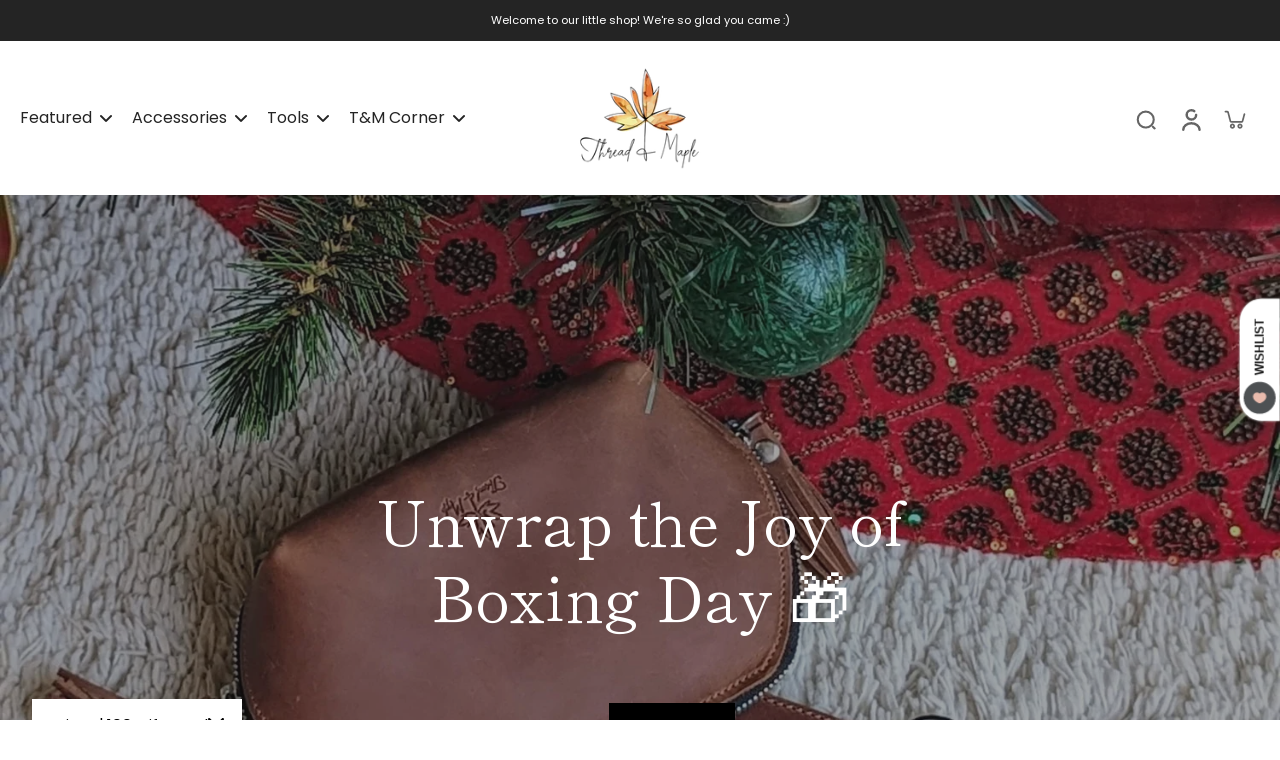

--- FILE ---
content_type: text/html; charset=utf-8
request_url: https://www.threadandmaple.com/blogs/news/boxing-day-sale
body_size: 62063
content:
<!doctype html>
<html class="no-js" lang="en">
  <head>
    <meta charset="utf-8">
    <meta http-equiv="X-UA-Compatible" content="IE=edge">
    <meta name="viewport" content="width=device-width,initial-scale=1">
    <meta name="theme-color" content="">
    <meta name="google-site-verification" content="aYZyPQHbwo1oQxj2haB_0xkhV9S-0dyZkwX52R_Y6dk" />
    

    <!--Pagination Code-->
    <link rel="canonical" href="https://www.threadandmaple.com/blogs/news/boxing-day-sale">
<link rel="icon" type="image/png" href="//www.threadandmaple.com/cdn/shop/files/favicon_circle.png?crop=center&height=32&v=1613794891&width=32"><link rel="preconnect" href="https://fonts.shopifycdn.com" crossorigin><title>
      Unwrap the Joy of Boxing Day 🎁
 &ndash; Thread and Maple</title>
    
    
      <meta name="description" content="As the holiday season wraps us in its warm embrace, there&#39;s a day that often gets overshadowed by the glittering lights and post-Christmas excitement: Boxing Day. Join in the joy (and the sales) of this holiday tradition!">
    
    
    

<meta property="og:site_name" content="Thread and Maple">
<meta property="og:url" content="https://www.threadandmaple.com/blogs/news/boxing-day-sale">
<meta property="og:title" content="Unwrap the Joy of Boxing Day 🎁">
<meta property="og:type" content="article">
<meta property="og:description" content="As the holiday season wraps us in its warm embrace, there&#39;s a day that often gets overshadowed by the glittering lights and post-Christmas excitement: Boxing Day. Join in the joy (and the sales) of this holiday tradition!"><meta property="og:image" content="http://www.threadandmaple.com/cdn/shop/articles/Christmas-notions-zip.jpg?v=1702936086">
  <meta property="og:image:secure_url" content="https://www.threadandmaple.com/cdn/shop/articles/Christmas-notions-zip.jpg?v=1702936086">
  <meta property="og:image:width" content="3072">
  <meta property="og:image:height" content="3082"><meta name="twitter:card" content="summary_large_image">
<meta name="twitter:title" content="Unwrap the Joy of Boxing Day 🎁">
<meta name="twitter:description" content="As the holiday season wraps us in its warm embrace, there&#39;s a day that often gets overshadowed by the glittering lights and post-Christmas excitement: Boxing Day. Join in the joy (and the sales) of this holiday tradition!">
<style data-shopify>@font-face {
  font-family: "Shippori Mincho";
  font-weight: 400;
  font-style: normal;
  font-display: swap;
  src: url("//www.threadandmaple.com/cdn/fonts/shippori_mincho/shipporimincho_n4.84f8b7ceff7f95df65cde9ab1ed190e83a4f5b7e.woff2") format("woff2"),
       url("//www.threadandmaple.com/cdn/fonts/shippori_mincho/shipporimincho_n4.2a4eff622a8c9fcdc3c2b98b39815a9acc98b084.woff") format("woff");
}

  @font-face {
  font-family: Poppins;
  font-weight: 400;
  font-style: normal;
  font-display: swap;
  src: url("//www.threadandmaple.com/cdn/fonts/poppins/poppins_n4.0ba78fa5af9b0e1a374041b3ceaadf0a43b41362.woff2") format("woff2"),
       url("//www.threadandmaple.com/cdn/fonts/poppins/poppins_n4.214741a72ff2596839fc9760ee7a770386cf16ca.woff") format("woff");
}

  @font-face {
  font-family: "Tenor Sans";
  font-weight: 400;
  font-style: normal;
  font-display: swap;
  src: url("//www.threadandmaple.com/cdn/fonts/tenor_sans/tenorsans_n4.966071a72c28462a9256039d3e3dc5b0cf314f65.woff2") format("woff2"),
       url("//www.threadandmaple.com/cdn/fonts/tenor_sans/tenorsans_n4.2282841d948f9649ba5c3cad6ea46df268141820.woff") format("woff");
}

  @font-face {
  font-family: "Tenor Sans";
  font-weight: 400;
  font-style: normal;
  font-display: swap;
  src: url("//www.threadandmaple.com/cdn/fonts/tenor_sans/tenorsans_n4.966071a72c28462a9256039d3e3dc5b0cf314f65.woff2") format("woff2"),
       url("//www.threadandmaple.com/cdn/fonts/tenor_sans/tenorsans_n4.2282841d948f9649ba5c3cad6ea46df268141820.woff") format("woff");
}


  @font-face {
  font-family: Poppins;
  font-weight: 700;
  font-style: normal;
  font-display: swap;
  src: url("//www.threadandmaple.com/cdn/fonts/poppins/poppins_n7.56758dcf284489feb014a026f3727f2f20a54626.woff2") format("woff2"),
       url("//www.threadandmaple.com/cdn/fonts/poppins/poppins_n7.f34f55d9b3d3205d2cd6f64955ff4b36f0cfd8da.woff") format("woff");
}

  @font-face {
  font-family: Poppins;
  font-weight: 400;
  font-style: italic;
  font-display: swap;
  src: url("//www.threadandmaple.com/cdn/fonts/poppins/poppins_i4.846ad1e22474f856bd6b81ba4585a60799a9f5d2.woff2") format("woff2"),
       url("//www.threadandmaple.com/cdn/fonts/poppins/poppins_i4.56b43284e8b52fc64c1fd271f289a39e8477e9ec.woff") format("woff");
}

  @font-face {
  font-family: Poppins;
  font-weight: 700;
  font-style: italic;
  font-display: swap;
  src: url("//www.threadandmaple.com/cdn/fonts/poppins/poppins_i7.42fd71da11e9d101e1e6c7932199f925f9eea42d.woff2") format("woff2"),
       url("//www.threadandmaple.com/cdn/fonts/poppins/poppins_i7.ec8499dbd7616004e21155106d13837fff4cf556.woff") format("woff");
}
</style><link href="//www.threadandmaple.com/cdn/shop/t/43/assets/theme.css?v=25135782332987272021755059349" rel="stylesheet" type="text/css" media="all" />
<style data-shopify>:root,
  *:before {
    --base-font-size: 0.875rem;
    --font-size-medium-mobile: 0.9rem;
    --font-size-medium: 1.0rem;
    --font-size-small: 0.625rem;
    --font-size-small-mobile: 0.5625rem;
    --font-size-normal: 0.75rem;
    --font-size-normal-mobile: 0.675rem;
    --font-size-large: 1.25rem;
    --font-size-large-mobile: 1.125rem;
    --h1-font-size: 3.825rem;
    --h2-font-size: 2.25rem;
    --h3-font-size: 1.35rem;
    --h4-font-size: 1.2375rem;
    --h5-font-size: 1.125rem;
    --h6-font-size: 1.0125rem;
    --base-font-size-mobile: 0.7875rem;
    --h1-font-size-mobile: 1.9125rem;
    --h2-font-size-mobile: 1.35rem;
    --h3-font-size-mobile: 0.945rem;
    --h4-font-size-mobile: 0.86625rem;
    --h5-font-size-mobile: 0.7875rem;
    --h6-font-size-mobile: 0.70875rem;
    --rating-star-size: 0.7rem;
    --border-radius: 0;
    --page-width: 1300px;
    --width-countdown: 7.875rem;
    --font-menu: "Tenor Sans", sans-serif;
    --font-menu-weight: 400;
    --font-menu-style: normal;
    --font-button: "Tenor Sans", sans-serif;
    --font-button-weight: 400;
    --font-button-style: normal;
    --font-body-family: Poppins, sans-serif;
    --font-body-style: normal;
    --font-body-weight: 400;
    --font-heading-family: "Shippori Mincho", serif;
    --font-heading-style: normal;
    --font-heading-weight: 400;
    --heading-text-tranform: none;
    --advanced-sections-spacing: 0px;
    --divider-spacing: -0;

    --colors-pulse-speech: 251, 133, 0;
    --image-treatment-overlay: 32, 32, 32;
    --image-treatment-text: 255, 255, 255;
    --colors-line-and-border: 227, 227, 227;
    --colors-line-header: 227, 227, 227;
    --colors-line-footer: 82, 80, 81;
    --colors-background: 255, 255, 255;
    --colors-text: 0, 0, 0;
    --colors-heading: 36, 36, 36;
    --colors-background-secondary: 246, 246, 246;
    --colors-text-secondary: 0, 0, 0;
    --colors-heading-secondary: 0, 0, 0;
    --colors-text-link: 91, 91, 90;
    --background-color:  255, 255, 255;
    --background-color-header: 255, 255, 255;
    --colors-text-header: 36, 36, 36;
    --background-color-footer: 41, 41, 41;
    --colors-text-footer: 137, 137, 137;
    --colors-heading-footer: 255, 255, 255;
    --colors-text-link-footer: 91, 91, 90;
    --color-error: 199, 111, 111;
    --color-success: 107, 112, 80;
    --colors-price: 0, 0, 0;
    --colors-price-sale: 230, 178, 178;
    --colors-button-text: 255, 255, 255;
    --colors-button: 0, 0, 0;
    --colors-button-text-hover: 255, 255, 255;
    --colors-secondary-button: 0, 0, 0;
    --colors-button-hover: rgb(36, 36, 36);
    --colors-cart: 0, 0, 0;
    --colors-cart-text: 255, 255, 255;
    --colors-icon-rating: 81, 80, 77;
    --colors-transition-arrows: 0, 0, 0;
    
      --background-secondary-button: 255, 255, 255;
      --colors-line-secondary-button: 255, 255, 255;
    
    
      --button-width: 120%;
      --button-height: 100%;
      --button-transform: rotate3d(0,0,1,10deg) translate3d(-1.2em,110%,0);
      --button-transform-origin: 0% 100%;
    
    
      --height-parallax: 110%;
    
    
      --image-zoom: 1.05;
    
  }
  .dark,
  .dark *:before {
    --image-treatment-overlay: 32, 32, 32;
    --image-treatment-text: 255, 255, 255;
    --colors-line-and-border: 94, 94, 94;
    --colors-line-header: 94, 94, 94;
    --colors-line-footer: 82, 80, 81;
    --colors-background: 32, 32, 32;
    --colors-text: 137, 137, 137;
    --colors-heading: 255, 255, 255;
    --background-color: 32, 32, 32;
    --colors-text-link: 200, 184, 159;
    --color-error: 169, 0, 0;
    --color-success: 66, 162, 70;
    --background-color-header: 32, 32, 32;
    --colors-text-header: 137, 137, 137;
    --background-color-footer: 41, 41, 41;
    --colors-text-footer: 137, 137, 137;
    --colors-heading-footer: 255, 255, 255;
    --colors-text-link-footer: 107, 112, 80;
    --colors-price: 195, 195, 195;
    --colors-price-sale: 169, 0, 0;
    --colors-button-text: 255, 255, 255;
    --colors-button: 0, 0, 0;
    --colors-button-text-hover: 36, 36, 36;
    --colors-secondary-button: 255, 255, 255;
    --colors-button-hover: rgb(255, 255, 255);
    --colors-cart: 107, 112, 80;
    --colors-cart-text: 255, 255, 255;
    --colors-background-secondary: 58, 58, 58;
    --colors-text-secondary: 255, 255, 255;
    --colors-heading-secondary: 255, 255, 255;
    --colors-icon-rating: 200, 184, 159;
    --colors-pulse-speech: 251, 133, 0;
    --colors-transition-arrows: 0, 0, 0;
    
      --background-secondary-button: transparent;
      --colors-line-secondary-button: 255, 255, 255;
    
  }
  
    [role="button"],
    [type="button"],
    .button {
      color: rgb(var(--colors-button-text-hover));
    }
    button.button-solid,
    .button.button-solid {
      border: none;
      background-color: var(--colors-button-hover);
    }
    button.button-disable-effect,
    .button.button-disable-effect {
      color: rgba(var(--colors-button-text-hover));
      background-color: var(--colors-button-hover);
    }
    .button-action {
      border: none;
      color: rgba(var(--colors-button-text-hover));
      background-color: var(--colors-button-hover);
    }
  
  [role="button"],
  [type="button"],
  .button {
    direction: ltr;
  }
  .header, .header *::before {
    --colors-text: var(--colors-text-header);
    --colors-heading: var(--colors-text-header);
    --colors-price: var(--colors-text-header);
    --colors-line-and-border: var(--colors-line-header);
  }
  #sticky-header-content .divider { 
    --colors-line-and-border: var(--colors-line-header);
  }

  .section-quick-links,
  .section-quick-links *::before,
  .section-footer,
  .section-footer *::before {
    --colors-text: var(--colors-text-footer);
    --colors-heading: var(--colors-heading-footer);
    --colors-text-link: var(--colors-text-link-footer);
    --colors-line-and-border: var(--colors-line-footer);
  }
  .sticky-header {
    --font-body-weight: 700;
  }

  .scrollbar-horizontal {
    position: relative;
    -ms-overflow-style: none;
  }
  .scrollbar-horizontal::-webkit-scrollbar-track {
    background-color: #ececec;
  }
  .scrollbar-horizontal::-webkit-scrollbar {
    height: 3px;
  }

  .scrollbar-horizontal::-webkit-scrollbar-track {
    -webkit-box-shadow: inset 0 0 0px rgba(0, 0, 0, 0);
  }

  .scrollbar-horizontal::-webkit-scrollbar-thumb {
    visibility: visible;
    background-color: #747474;
  }

  .scrollbar-horizontal::-webkit-scrollbar-thumb:hover {
    background-color: #747474;
  }
  .scrollbar-body::-webkit-scrollbar{
    width: 3px;
  }
  .scrollbar-body::-webkit-scrollbar-track{
    background: #ececec;
  }
  .scrollbar-body.scrollbar-visible:active::-webkit-scrollbar-thumb,
  .scrollbar-body.scrollbar-visible:focus::-webkit-scrollbar-thumb,
  .scrollbar-body.scrollbar-visible:hover::-webkit-scrollbar-thumb {
    background: #747474;
    visibility: visible;
  }
  .scrollbar-body.scrollbar-visible::-webkit-scrollbar-track{
    background: transparent;
  }
  .scrollbar-body.scrollbar-visible::-webkit-scrollbar-thumb{
    background: transparent;
    visibility: visible;
  }
  .scrollbar-body::-webkit-scrollbar-thumb{
    background: #747474;
  }
  .animate-scroll-banner {
    animation: scrollX var(--duration, 10s) linear infinite var(--play-state, running) var(--direction);
  }
  
  
  
  .des-block iframe {
    width: 100%;
    height: 100%;
  }
  .toggle-compare  + label span:first-child,
  .toggle-compare:checked + label span:last-child {
    display: block
  }
  .toggle-compare  + label span:last-child,
  .toggle-compare:checked + label span:first-child {
    display: none;
  }
  .card-product:not(.recommendations) {}
  .dark .card-product:not(.recommendations) {background: transparent;}
  .card-product:not(.recommendations) .card-info,
  .card-product:not(.recommendations) .x-variants-data {
    padding-left: 5px;
    padding-right: 5px;
  }
  .card-product:not(.recommendations) .card-info .x-variants-data,
  .list-layout .card-product:not(.recommendations) .card-info,
  .list-layout .card-product:not(.recommendations) .x-variants-data{
    padding-left: 0;
    padding-right: 0;
  }
  button[class*='shopify-payment-button__more-options'] {
    color: rgba(var(--colors-text));
  }
  @media (min-width: 1024px){
    .card-product:not(.recommendations) .card-info,
    .card-product:not(.recommendations) .x-variants-data {
      padding-left: 20px;
      padding-right: 20px;
    }
    .padding-scrollbar {
      padding-inline-end: 3px;
    }
    [role="button"],
    [type="button"],
    .button { 
      color: rgba(var(--colors-button-text));
    }
    button.button-solid,
    .button.button-solid {
      border: none;
      box-shadow: none;
      color: rgb(var(--colors-button-text));
      background-color: rgba(var(--colors-button));
      overflow: hidden;
      background-origin: border-box;
    }
    button.button-solid:hover,
    .button.button-solid:hover {
      
      transition-delay: 0.5s;
      
      transition-property: background-color;
      background-color: var(--colors-button-hover);
      color: rgba(var(--colors-button-text-hover));
      background-origin: border-box;
    }
    .button-action {
      border: none;
      color: rgba(var(--colors-button-text-hover));
      background-color: var(--colors-button-hover);
    }
    button.button-disable-effect,
    .button.button-disable-effect {
      color: rgb(var(--colors-button-text));
      background-color: rgba(var(--colors-button));
    }
    button.button-disable-effect:hover,
    .button.button-disable-effect:hover {
      color: rgba(var(--colors-button-text-hover));
      background-color: var(--colors-button-hover);
    }
    
      button.button-solid:before,
      .button.button-solid:before {
        content: "";
        z-index: -1;
        position: absolute;
        top: 0;
        right: 0;
        bottom: 0;
        left: 0;
        width: var(--button-width);
        height: var(--button-height);
        background-color: var(--colors-button-hover);
        backface-visibility: hidden;
        will-change: transform;
        transform: var(--button-transform);
        transform-origin: var(--button-transform-origin);
        transition: transform 0.5s ease;
      }
      button.button-solid:hover:before,
      .button.button-solid:hover:before {
        transform: rotate3d(0,0,1,0) translateZ(0);
      }
    
    
  }</style>
      <link href="//www.threadandmaple.com/cdn/shop/t/43/assets/custom.css?v=75945346079410874931754235160" rel="stylesheet" type="text/css" media="all" />
    
    <script>window.performance && window.performance.mark && window.performance.mark('shopify.content_for_header.start');</script><meta name="google-site-verification" content="zymBA3BSIl4lnbpWBdz0Pch9V-kOHHQuZHjcirT9Qg0">
<meta id="shopify-digital-wallet" name="shopify-digital-wallet" content="/36449910917/digital_wallets/dialog">
<meta name="shopify-checkout-api-token" content="91e4d1b10f7d30dd5467a7e1aa1308a6">
<meta id="in-context-paypal-metadata" data-shop-id="36449910917" data-venmo-supported="false" data-environment="production" data-locale="en_US" data-paypal-v4="true" data-currency="CAD">
<link rel="alternate" type="application/atom+xml" title="Feed" href="/blogs/news.atom" />
<script async="async" src="/checkouts/internal/preloads.js?locale=en-CA"></script>
<link rel="preconnect" href="https://shop.app" crossorigin="anonymous">
<script async="async" src="https://shop.app/checkouts/internal/preloads.js?locale=en-CA&shop_id=36449910917" crossorigin="anonymous"></script>
<script id="apple-pay-shop-capabilities" type="application/json">{"shopId":36449910917,"countryCode":"CA","currencyCode":"CAD","merchantCapabilities":["supports3DS"],"merchantId":"gid:\/\/shopify\/Shop\/36449910917","merchantName":"Thread and Maple","requiredBillingContactFields":["postalAddress","email"],"requiredShippingContactFields":["postalAddress","email"],"shippingType":"shipping","supportedNetworks":["visa","masterCard","amex","discover","interac","jcb"],"total":{"type":"pending","label":"Thread and Maple","amount":"1.00"},"shopifyPaymentsEnabled":true,"supportsSubscriptions":true}</script>
<script id="shopify-features" type="application/json">{"accessToken":"91e4d1b10f7d30dd5467a7e1aa1308a6","betas":["rich-media-storefront-analytics"],"domain":"www.threadandmaple.com","predictiveSearch":true,"shopId":36449910917,"locale":"en"}</script>
<script>var Shopify = Shopify || {};
Shopify.shop = "tnmclean.myshopify.com";
Shopify.locale = "en";
Shopify.currency = {"active":"CAD","rate":"1.0"};
Shopify.country = "CA";
Shopify.theme = {"name":"Preorder Update | 13-02-25","id":126457512069,"schema_name":"Eurus","schema_version":"6.7.0","theme_store_id":2048,"role":"main"};
Shopify.theme.handle = "null";
Shopify.theme.style = {"id":null,"handle":null};
Shopify.cdnHost = "www.threadandmaple.com/cdn";
Shopify.routes = Shopify.routes || {};
Shopify.routes.root = "/";</script>
<script type="module">!function(o){(o.Shopify=o.Shopify||{}).modules=!0}(window);</script>
<script>!function(o){function n(){var o=[];function n(){o.push(Array.prototype.slice.apply(arguments))}return n.q=o,n}var t=o.Shopify=o.Shopify||{};t.loadFeatures=n(),t.autoloadFeatures=n()}(window);</script>
<script>
  window.ShopifyPay = window.ShopifyPay || {};
  window.ShopifyPay.apiHost = "shop.app\/pay";
  window.ShopifyPay.redirectState = null;
</script>
<script id="shop-js-analytics" type="application/json">{"pageType":"article"}</script>
<script defer="defer" async type="module" src="//www.threadandmaple.com/cdn/shopifycloud/shop-js/modules/v2/client.init-shop-cart-sync_C5BV16lS.en.esm.js"></script>
<script defer="defer" async type="module" src="//www.threadandmaple.com/cdn/shopifycloud/shop-js/modules/v2/chunk.common_CygWptCX.esm.js"></script>
<script type="module">
  await import("//www.threadandmaple.com/cdn/shopifycloud/shop-js/modules/v2/client.init-shop-cart-sync_C5BV16lS.en.esm.js");
await import("//www.threadandmaple.com/cdn/shopifycloud/shop-js/modules/v2/chunk.common_CygWptCX.esm.js");

  window.Shopify.SignInWithShop?.initShopCartSync?.({"fedCMEnabled":true,"windoidEnabled":true});

</script>
<script>
  window.Shopify = window.Shopify || {};
  if (!window.Shopify.featureAssets) window.Shopify.featureAssets = {};
  window.Shopify.featureAssets['shop-js'] = {"shop-cart-sync":["modules/v2/client.shop-cart-sync_ZFArdW7E.en.esm.js","modules/v2/chunk.common_CygWptCX.esm.js"],"init-fed-cm":["modules/v2/client.init-fed-cm_CmiC4vf6.en.esm.js","modules/v2/chunk.common_CygWptCX.esm.js"],"shop-button":["modules/v2/client.shop-button_tlx5R9nI.en.esm.js","modules/v2/chunk.common_CygWptCX.esm.js"],"shop-cash-offers":["modules/v2/client.shop-cash-offers_DOA2yAJr.en.esm.js","modules/v2/chunk.common_CygWptCX.esm.js","modules/v2/chunk.modal_D71HUcav.esm.js"],"init-windoid":["modules/v2/client.init-windoid_sURxWdc1.en.esm.js","modules/v2/chunk.common_CygWptCX.esm.js"],"shop-toast-manager":["modules/v2/client.shop-toast-manager_ClPi3nE9.en.esm.js","modules/v2/chunk.common_CygWptCX.esm.js"],"init-shop-email-lookup-coordinator":["modules/v2/client.init-shop-email-lookup-coordinator_B8hsDcYM.en.esm.js","modules/v2/chunk.common_CygWptCX.esm.js"],"init-shop-cart-sync":["modules/v2/client.init-shop-cart-sync_C5BV16lS.en.esm.js","modules/v2/chunk.common_CygWptCX.esm.js"],"avatar":["modules/v2/client.avatar_BTnouDA3.en.esm.js"],"pay-button":["modules/v2/client.pay-button_FdsNuTd3.en.esm.js","modules/v2/chunk.common_CygWptCX.esm.js"],"init-customer-accounts":["modules/v2/client.init-customer-accounts_DxDtT_ad.en.esm.js","modules/v2/client.shop-login-button_C5VAVYt1.en.esm.js","modules/v2/chunk.common_CygWptCX.esm.js","modules/v2/chunk.modal_D71HUcav.esm.js"],"init-shop-for-new-customer-accounts":["modules/v2/client.init-shop-for-new-customer-accounts_ChsxoAhi.en.esm.js","modules/v2/client.shop-login-button_C5VAVYt1.en.esm.js","modules/v2/chunk.common_CygWptCX.esm.js","modules/v2/chunk.modal_D71HUcav.esm.js"],"shop-login-button":["modules/v2/client.shop-login-button_C5VAVYt1.en.esm.js","modules/v2/chunk.common_CygWptCX.esm.js","modules/v2/chunk.modal_D71HUcav.esm.js"],"init-customer-accounts-sign-up":["modules/v2/client.init-customer-accounts-sign-up_CPSyQ0Tj.en.esm.js","modules/v2/client.shop-login-button_C5VAVYt1.en.esm.js","modules/v2/chunk.common_CygWptCX.esm.js","modules/v2/chunk.modal_D71HUcav.esm.js"],"shop-follow-button":["modules/v2/client.shop-follow-button_Cva4Ekp9.en.esm.js","modules/v2/chunk.common_CygWptCX.esm.js","modules/v2/chunk.modal_D71HUcav.esm.js"],"checkout-modal":["modules/v2/client.checkout-modal_BPM8l0SH.en.esm.js","modules/v2/chunk.common_CygWptCX.esm.js","modules/v2/chunk.modal_D71HUcav.esm.js"],"lead-capture":["modules/v2/client.lead-capture_Bi8yE_yS.en.esm.js","modules/v2/chunk.common_CygWptCX.esm.js","modules/v2/chunk.modal_D71HUcav.esm.js"],"shop-login":["modules/v2/client.shop-login_D6lNrXab.en.esm.js","modules/v2/chunk.common_CygWptCX.esm.js","modules/v2/chunk.modal_D71HUcav.esm.js"],"payment-terms":["modules/v2/client.payment-terms_CZxnsJam.en.esm.js","modules/v2/chunk.common_CygWptCX.esm.js","modules/v2/chunk.modal_D71HUcav.esm.js"]};
</script>
<script>(function() {
  var isLoaded = false;
  function asyncLoad() {
    if (isLoaded) return;
    isLoaded = true;
    var urls = ["https:\/\/affilo.io\/libs\/affi_auto_apply_codes.js?shop=tnmclean.myshopify.com","https:\/\/cdn.shopify.com\/s\/files\/1\/0364\/4991\/0917\/t\/16\/assets\/basic.js?v=1695315017\u0026shop=tnmclean.myshopify.com","https:\/\/config.gorgias.chat\/bundle-loader\/01GYXWYZ1CQABDA9A3AA4BGNSW?source=shopify1click\u0026shop=tnmclean.myshopify.com","https:\/\/bundle.dyn-rev.app\/loader.js?g_cvt_id=f73829ee-24d7-450e-a038-057330d4d5c7\u0026shop=tnmclean.myshopify.com"];
    for (var i = 0; i < urls.length; i++) {
      var s = document.createElement('script');
      s.type = 'text/javascript';
      s.async = true;
      s.src = urls[i];
      var x = document.getElementsByTagName('script')[0];
      x.parentNode.insertBefore(s, x);
    }
  };
  if(window.attachEvent) {
    window.attachEvent('onload', asyncLoad);
  } else {
    window.addEventListener('load', asyncLoad, false);
  }
})();</script>
<script id="__st">var __st={"a":36449910917,"offset":-18000,"reqid":"582aa511-9a43-4031-ba06-fb2032a00ad2-1768647776","pageurl":"www.threadandmaple.com\/blogs\/news\/boxing-day-sale","s":"articles-557204766853","u":"6c05929ed390","p":"article","rtyp":"article","rid":557204766853};</script>
<script>window.ShopifyPaypalV4VisibilityTracking = true;</script>
<script id="captcha-bootstrap">!function(){'use strict';const t='contact',e='account',n='new_comment',o=[[t,t],['blogs',n],['comments',n],[t,'customer']],c=[[e,'customer_login'],[e,'guest_login'],[e,'recover_customer_password'],[e,'create_customer']],r=t=>t.map((([t,e])=>`form[action*='/${t}']:not([data-nocaptcha='true']) input[name='form_type'][value='${e}']`)).join(','),a=t=>()=>t?[...document.querySelectorAll(t)].map((t=>t.form)):[];function s(){const t=[...o],e=r(t);return a(e)}const i='password',u='form_key',d=['recaptcha-v3-token','g-recaptcha-response','h-captcha-response',i],f=()=>{try{return window.sessionStorage}catch{return}},m='__shopify_v',_=t=>t.elements[u];function p(t,e,n=!1){try{const o=window.sessionStorage,c=JSON.parse(o.getItem(e)),{data:r}=function(t){const{data:e,action:n}=t;return t[m]||n?{data:e,action:n}:{data:t,action:n}}(c);for(const[e,n]of Object.entries(r))t.elements[e]&&(t.elements[e].value=n);n&&o.removeItem(e)}catch(o){console.error('form repopulation failed',{error:o})}}const l='form_type',E='cptcha';function T(t){t.dataset[E]=!0}const w=window,h=w.document,L='Shopify',v='ce_forms',y='captcha';let A=!1;((t,e)=>{const n=(g='f06e6c50-85a8-45c8-87d0-21a2b65856fe',I='https://cdn.shopify.com/shopifycloud/storefront-forms-hcaptcha/ce_storefront_forms_captcha_hcaptcha.v1.5.2.iife.js',D={infoText:'Protected by hCaptcha',privacyText:'Privacy',termsText:'Terms'},(t,e,n)=>{const o=w[L][v],c=o.bindForm;if(c)return c(t,g,e,D).then(n);var r;o.q.push([[t,g,e,D],n]),r=I,A||(h.body.append(Object.assign(h.createElement('script'),{id:'captcha-provider',async:!0,src:r})),A=!0)});var g,I,D;w[L]=w[L]||{},w[L][v]=w[L][v]||{},w[L][v].q=[],w[L][y]=w[L][y]||{},w[L][y].protect=function(t,e){n(t,void 0,e),T(t)},Object.freeze(w[L][y]),function(t,e,n,w,h,L){const[v,y,A,g]=function(t,e,n){const i=e?o:[],u=t?c:[],d=[...i,...u],f=r(d),m=r(i),_=r(d.filter((([t,e])=>n.includes(e))));return[a(f),a(m),a(_),s()]}(w,h,L),I=t=>{const e=t.target;return e instanceof HTMLFormElement?e:e&&e.form},D=t=>v().includes(t);t.addEventListener('submit',(t=>{const e=I(t);if(!e)return;const n=D(e)&&!e.dataset.hcaptchaBound&&!e.dataset.recaptchaBound,o=_(e),c=g().includes(e)&&(!o||!o.value);(n||c)&&t.preventDefault(),c&&!n&&(function(t){try{if(!f())return;!function(t){const e=f();if(!e)return;const n=_(t);if(!n)return;const o=n.value;o&&e.removeItem(o)}(t);const e=Array.from(Array(32),(()=>Math.random().toString(36)[2])).join('');!function(t,e){_(t)||t.append(Object.assign(document.createElement('input'),{type:'hidden',name:u})),t.elements[u].value=e}(t,e),function(t,e){const n=f();if(!n)return;const o=[...t.querySelectorAll(`input[type='${i}']`)].map((({name:t})=>t)),c=[...d,...o],r={};for(const[a,s]of new FormData(t).entries())c.includes(a)||(r[a]=s);n.setItem(e,JSON.stringify({[m]:1,action:t.action,data:r}))}(t,e)}catch(e){console.error('failed to persist form',e)}}(e),e.submit())}));const S=(t,e)=>{t&&!t.dataset[E]&&(n(t,e.some((e=>e===t))),T(t))};for(const o of['focusin','change'])t.addEventListener(o,(t=>{const e=I(t);D(e)&&S(e,y())}));const B=e.get('form_key'),M=e.get(l),P=B&&M;t.addEventListener('DOMContentLoaded',(()=>{const t=y();if(P)for(const e of t)e.elements[l].value===M&&p(e,B);[...new Set([...A(),...v().filter((t=>'true'===t.dataset.shopifyCaptcha))])].forEach((e=>S(e,t)))}))}(h,new URLSearchParams(w.location.search),n,t,e,['guest_login'])})(!1,!0)}();</script>
<script integrity="sha256-4kQ18oKyAcykRKYeNunJcIwy7WH5gtpwJnB7kiuLZ1E=" data-source-attribution="shopify.loadfeatures" defer="defer" src="//www.threadandmaple.com/cdn/shopifycloud/storefront/assets/storefront/load_feature-a0a9edcb.js" crossorigin="anonymous"></script>
<script crossorigin="anonymous" defer="defer" src="//www.threadandmaple.com/cdn/shopifycloud/storefront/assets/shopify_pay/storefront-65b4c6d7.js?v=20250812"></script>
<script data-source-attribution="shopify.dynamic_checkout.dynamic.init">var Shopify=Shopify||{};Shopify.PaymentButton=Shopify.PaymentButton||{isStorefrontPortableWallets:!0,init:function(){window.Shopify.PaymentButton.init=function(){};var t=document.createElement("script");t.src="https://www.threadandmaple.com/cdn/shopifycloud/portable-wallets/latest/portable-wallets.en.js",t.type="module",document.head.appendChild(t)}};
</script>
<script data-source-attribution="shopify.dynamic_checkout.buyer_consent">
  function portableWalletsHideBuyerConsent(e){var t=document.getElementById("shopify-buyer-consent"),n=document.getElementById("shopify-subscription-policy-button");t&&n&&(t.classList.add("hidden"),t.setAttribute("aria-hidden","true"),n.removeEventListener("click",e))}function portableWalletsShowBuyerConsent(e){var t=document.getElementById("shopify-buyer-consent"),n=document.getElementById("shopify-subscription-policy-button");t&&n&&(t.classList.remove("hidden"),t.removeAttribute("aria-hidden"),n.addEventListener("click",e))}window.Shopify?.PaymentButton&&(window.Shopify.PaymentButton.hideBuyerConsent=portableWalletsHideBuyerConsent,window.Shopify.PaymentButton.showBuyerConsent=portableWalletsShowBuyerConsent);
</script>
<script data-source-attribution="shopify.dynamic_checkout.cart.bootstrap">document.addEventListener("DOMContentLoaded",(function(){function t(){return document.querySelector("shopify-accelerated-checkout-cart, shopify-accelerated-checkout")}if(t())Shopify.PaymentButton.init();else{new MutationObserver((function(e,n){t()&&(Shopify.PaymentButton.init(),n.disconnect())})).observe(document.body,{childList:!0,subtree:!0})}}));
</script>
<link id="shopify-accelerated-checkout-styles" rel="stylesheet" media="screen" href="https://www.threadandmaple.com/cdn/shopifycloud/portable-wallets/latest/accelerated-checkout-backwards-compat.css" crossorigin="anonymous">
<style id="shopify-accelerated-checkout-cart">
        #shopify-buyer-consent {
  margin-top: 1em;
  display: inline-block;
  width: 100%;
}

#shopify-buyer-consent.hidden {
  display: none;
}

#shopify-subscription-policy-button {
  background: none;
  border: none;
  padding: 0;
  text-decoration: underline;
  font-size: inherit;
  cursor: pointer;
}

#shopify-subscription-policy-button::before {
  box-shadow: none;
}

      </style>

<script>window.performance && window.performance.mark && window.performance.mark('shopify.content_for_header.end');</script>
    
    <script src="https://code.jquery.com/jquery-3.7.1.js"></script>

<script type="application/ld+json">
{
  "@context": "https://schema.org",
  "@type": "LocalBusiness",
  "name": "Thread and Maple",
  "image": "https://www.threadandmaple.com/cdn/shop/files/logo1_fa92f6ac-e907-4b78-bc73-ebf8e3082cb8.png?v=1714082721&width=150",
  "@id": "https://www.threadandmaple.com/",
  "url": "https://www.threadandmaple.com/",
  "telephone": "",
  "address": {
    "@type": "PostalAddress",
    "streetAddress": "460 Victoria Ave, Suite A",
    "addressLocality": "St-Lambert QC",
    "addressRegion": "QC",
    "postalCode": "J4P 3R1",
    "addressCountry": "CA"
  } ,
  "sameAs": [
    "https://facebook.com/threadandmaple",
    "https://pinterest.com/threadandmaple",
    "http://instagram.com/threadandmaple",
    "https://www.youtube.com/@threadandmaple",
    "https://www.threadandmaple.com/"
  ] 
}
</script>
  <!-- BEGIN app block: shopify://apps/gorgias-live-chat-helpdesk/blocks/gorgias/a66db725-7b96-4e3f-916e-6c8e6f87aaaa -->
<script defer data-gorgias-loader-chat src="https://config.gorgias.chat/bundle-loader/shopify/tnmclean.myshopify.com"></script>


<script defer data-gorgias-loader-convert  src="https://cdn.9gtb.com/loader.js"></script>


<script defer data-gorgias-loader-mailto-replace  src="https://config.gorgias.help/api/contact-forms/replace-mailto-script.js?shopName=tnmclean"></script>


<!-- END app block --><script src="https://cdn.shopify.com/extensions/019b8d54-2388-79d8-becc-d32a3afe2c7a/omnisend-50/assets/omnisend-in-shop.js" type="text/javascript" defer="defer"></script>
<script src="https://cdn.shopify.com/extensions/019ae2b2-e696-7c4c-b9ca-ffb988a850fb/affilo-themeapp-4/assets/affilatechlibs.js" type="text/javascript" defer="defer"></script>
<script src="https://cdn.shopify.com/extensions/40e2e1dc-aa2d-445e-9721-f7e8b19b72d9/onepixel-31/assets/one-pixel.min.js" type="text/javascript" defer="defer"></script>
<script src="https://cdn.shopify.com/extensions/019a9eb6-68cd-741e-9a3a-d2856a64cf96/bbc-62/assets/index.js" type="text/javascript" defer="defer"></script>
<link href="https://cdn.shopify.com/extensions/019a9eb6-68cd-741e-9a3a-d2856a64cf96/bbc-62/assets/index.css" rel="stylesheet" type="text/css" media="all">
<link href="https://monorail-edge.shopifysvc.com" rel="dns-prefetch">
<script>(function(){if ("sendBeacon" in navigator && "performance" in window) {try {var session_token_from_headers = performance.getEntriesByType('navigation')[0].serverTiming.find(x => x.name == '_s').description;} catch {var session_token_from_headers = undefined;}var session_cookie_matches = document.cookie.match(/_shopify_s=([^;]*)/);var session_token_from_cookie = session_cookie_matches && session_cookie_matches.length === 2 ? session_cookie_matches[1] : "";var session_token = session_token_from_headers || session_token_from_cookie || "";function handle_abandonment_event(e) {var entries = performance.getEntries().filter(function(entry) {return /monorail-edge.shopifysvc.com/.test(entry.name);});if (!window.abandonment_tracked && entries.length === 0) {window.abandonment_tracked = true;var currentMs = Date.now();var navigation_start = performance.timing.navigationStart;var payload = {shop_id: 36449910917,url: window.location.href,navigation_start,duration: currentMs - navigation_start,session_token,page_type: "article"};window.navigator.sendBeacon("https://monorail-edge.shopifysvc.com/v1/produce", JSON.stringify({schema_id: "online_store_buyer_site_abandonment/1.1",payload: payload,metadata: {event_created_at_ms: currentMs,event_sent_at_ms: currentMs}}));}}window.addEventListener('pagehide', handle_abandonment_event);}}());</script>
<script id="web-pixels-manager-setup">(function e(e,d,r,n,o){if(void 0===o&&(o={}),!Boolean(null===(a=null===(i=window.Shopify)||void 0===i?void 0:i.analytics)||void 0===a?void 0:a.replayQueue)){var i,a;window.Shopify=window.Shopify||{};var t=window.Shopify;t.analytics=t.analytics||{};var s=t.analytics;s.replayQueue=[],s.publish=function(e,d,r){return s.replayQueue.push([e,d,r]),!0};try{self.performance.mark("wpm:start")}catch(e){}var l=function(){var e={modern:/Edge?\/(1{2}[4-9]|1[2-9]\d|[2-9]\d{2}|\d{4,})\.\d+(\.\d+|)|Firefox\/(1{2}[4-9]|1[2-9]\d|[2-9]\d{2}|\d{4,})\.\d+(\.\d+|)|Chrom(ium|e)\/(9{2}|\d{3,})\.\d+(\.\d+|)|(Maci|X1{2}).+ Version\/(15\.\d+|(1[6-9]|[2-9]\d|\d{3,})\.\d+)([,.]\d+|)( \(\w+\)|)( Mobile\/\w+|) Safari\/|Chrome.+OPR\/(9{2}|\d{3,})\.\d+\.\d+|(CPU[ +]OS|iPhone[ +]OS|CPU[ +]iPhone|CPU IPhone OS|CPU iPad OS)[ +]+(15[._]\d+|(1[6-9]|[2-9]\d|\d{3,})[._]\d+)([._]\d+|)|Android:?[ /-](13[3-9]|1[4-9]\d|[2-9]\d{2}|\d{4,})(\.\d+|)(\.\d+|)|Android.+Firefox\/(13[5-9]|1[4-9]\d|[2-9]\d{2}|\d{4,})\.\d+(\.\d+|)|Android.+Chrom(ium|e)\/(13[3-9]|1[4-9]\d|[2-9]\d{2}|\d{4,})\.\d+(\.\d+|)|SamsungBrowser\/([2-9]\d|\d{3,})\.\d+/,legacy:/Edge?\/(1[6-9]|[2-9]\d|\d{3,})\.\d+(\.\d+|)|Firefox\/(5[4-9]|[6-9]\d|\d{3,})\.\d+(\.\d+|)|Chrom(ium|e)\/(5[1-9]|[6-9]\d|\d{3,})\.\d+(\.\d+|)([\d.]+$|.*Safari\/(?![\d.]+ Edge\/[\d.]+$))|(Maci|X1{2}).+ Version\/(10\.\d+|(1[1-9]|[2-9]\d|\d{3,})\.\d+)([,.]\d+|)( \(\w+\)|)( Mobile\/\w+|) Safari\/|Chrome.+OPR\/(3[89]|[4-9]\d|\d{3,})\.\d+\.\d+|(CPU[ +]OS|iPhone[ +]OS|CPU[ +]iPhone|CPU IPhone OS|CPU iPad OS)[ +]+(10[._]\d+|(1[1-9]|[2-9]\d|\d{3,})[._]\d+)([._]\d+|)|Android:?[ /-](13[3-9]|1[4-9]\d|[2-9]\d{2}|\d{4,})(\.\d+|)(\.\d+|)|Mobile Safari.+OPR\/([89]\d|\d{3,})\.\d+\.\d+|Android.+Firefox\/(13[5-9]|1[4-9]\d|[2-9]\d{2}|\d{4,})\.\d+(\.\d+|)|Android.+Chrom(ium|e)\/(13[3-9]|1[4-9]\d|[2-9]\d{2}|\d{4,})\.\d+(\.\d+|)|Android.+(UC? ?Browser|UCWEB|U3)[ /]?(15\.([5-9]|\d{2,})|(1[6-9]|[2-9]\d|\d{3,})\.\d+)\.\d+|SamsungBrowser\/(5\.\d+|([6-9]|\d{2,})\.\d+)|Android.+MQ{2}Browser\/(14(\.(9|\d{2,})|)|(1[5-9]|[2-9]\d|\d{3,})(\.\d+|))(\.\d+|)|K[Aa][Ii]OS\/(3\.\d+|([4-9]|\d{2,})\.\d+)(\.\d+|)/},d=e.modern,r=e.legacy,n=navigator.userAgent;return n.match(d)?"modern":n.match(r)?"legacy":"unknown"}(),u="modern"===l?"modern":"legacy",c=(null!=n?n:{modern:"",legacy:""})[u],f=function(e){return[e.baseUrl,"/wpm","/b",e.hashVersion,"modern"===e.buildTarget?"m":"l",".js"].join("")}({baseUrl:d,hashVersion:r,buildTarget:u}),m=function(e){var d=e.version,r=e.bundleTarget,n=e.surface,o=e.pageUrl,i=e.monorailEndpoint;return{emit:function(e){var a=e.status,t=e.errorMsg,s=(new Date).getTime(),l=JSON.stringify({metadata:{event_sent_at_ms:s},events:[{schema_id:"web_pixels_manager_load/3.1",payload:{version:d,bundle_target:r,page_url:o,status:a,surface:n,error_msg:t},metadata:{event_created_at_ms:s}}]});if(!i)return console&&console.warn&&console.warn("[Web Pixels Manager] No Monorail endpoint provided, skipping logging."),!1;try{return self.navigator.sendBeacon.bind(self.navigator)(i,l)}catch(e){}var u=new XMLHttpRequest;try{return u.open("POST",i,!0),u.setRequestHeader("Content-Type","text/plain"),u.send(l),!0}catch(e){return console&&console.warn&&console.warn("[Web Pixels Manager] Got an unhandled error while logging to Monorail."),!1}}}}({version:r,bundleTarget:l,surface:e.surface,pageUrl:self.location.href,monorailEndpoint:e.monorailEndpoint});try{o.browserTarget=l,function(e){var d=e.src,r=e.async,n=void 0===r||r,o=e.onload,i=e.onerror,a=e.sri,t=e.scriptDataAttributes,s=void 0===t?{}:t,l=document.createElement("script"),u=document.querySelector("head"),c=document.querySelector("body");if(l.async=n,l.src=d,a&&(l.integrity=a,l.crossOrigin="anonymous"),s)for(var f in s)if(Object.prototype.hasOwnProperty.call(s,f))try{l.dataset[f]=s[f]}catch(e){}if(o&&l.addEventListener("load",o),i&&l.addEventListener("error",i),u)u.appendChild(l);else{if(!c)throw new Error("Did not find a head or body element to append the script");c.appendChild(l)}}({src:f,async:!0,onload:function(){if(!function(){var e,d;return Boolean(null===(d=null===(e=window.Shopify)||void 0===e?void 0:e.analytics)||void 0===d?void 0:d.initialized)}()){var d=window.webPixelsManager.init(e)||void 0;if(d){var r=window.Shopify.analytics;r.replayQueue.forEach((function(e){var r=e[0],n=e[1],o=e[2];d.publishCustomEvent(r,n,o)})),r.replayQueue=[],r.publish=d.publishCustomEvent,r.visitor=d.visitor,r.initialized=!0}}},onerror:function(){return m.emit({status:"failed",errorMsg:"".concat(f," has failed to load")})},sri:function(e){var d=/^sha384-[A-Za-z0-9+/=]+$/;return"string"==typeof e&&d.test(e)}(c)?c:"",scriptDataAttributes:o}),m.emit({status:"loading"})}catch(e){m.emit({status:"failed",errorMsg:(null==e?void 0:e.message)||"Unknown error"})}}})({shopId: 36449910917,storefrontBaseUrl: "https://www.threadandmaple.com",extensionsBaseUrl: "https://extensions.shopifycdn.com/cdn/shopifycloud/web-pixels-manager",monorailEndpoint: "https://monorail-edge.shopifysvc.com/unstable/produce_batch",surface: "storefront-renderer",enabledBetaFlags: ["2dca8a86"],webPixelsConfigList: [{"id":"375259269","configuration":"{\"shopID\":\"ThkACSRk0LNmQg\"}","eventPayloadVersion":"v1","runtimeContext":"STRICT","scriptVersion":"030d7bc4a14967b7600ab5ae2a7fbb34","type":"APP","apiClientId":6348385,"privacyPurposes":["ANALYTICS","MARKETING","SALE_OF_DATA"],"dataSharingAdjustments":{"protectedCustomerApprovalScopes":["read_customer_personal_data"]}},{"id":"202604677","configuration":"{\"config\":\"{\\\"google_tag_ids\\\":[\\\"G-KJ9GEV4FE2\\\",\\\"AW-613575469\\\",\\\"GT-K822F5K\\\"],\\\"target_country\\\":\\\"CA\\\",\\\"gtag_events\\\":[{\\\"type\\\":\\\"begin_checkout\\\",\\\"action_label\\\":[\\\"G-KJ9GEV4FE2\\\",\\\"AW-613575469\\\/OKy0CNW00fQYEK3WyaQC\\\"]},{\\\"type\\\":\\\"search\\\",\\\"action_label\\\":[\\\"G-KJ9GEV4FE2\\\",\\\"AW-613575469\\\/M27zCM-00fQYEK3WyaQC\\\"]},{\\\"type\\\":\\\"view_item\\\",\\\"action_label\\\":[\\\"G-KJ9GEV4FE2\\\",\\\"AW-613575469\\\/DB6dCMy00fQYEK3WyaQC\\\",\\\"MC-13KHNDVD9G\\\"]},{\\\"type\\\":\\\"purchase\\\",\\\"action_label\\\":[\\\"G-KJ9GEV4FE2\\\",\\\"AW-613575469\\\/e6bBCMa00fQYEK3WyaQC\\\",\\\"MC-13KHNDVD9G\\\"]},{\\\"type\\\":\\\"page_view\\\",\\\"action_label\\\":[\\\"G-KJ9GEV4FE2\\\",\\\"AW-613575469\\\/JuP-CMm00fQYEK3WyaQC\\\",\\\"MC-13KHNDVD9G\\\"]},{\\\"type\\\":\\\"add_payment_info\\\",\\\"action_label\\\":[\\\"G-KJ9GEV4FE2\\\",\\\"AW-613575469\\\/mU9UCNi00fQYEK3WyaQC\\\"]},{\\\"type\\\":\\\"add_to_cart\\\",\\\"action_label\\\":[\\\"G-KJ9GEV4FE2\\\",\\\"AW-613575469\\\/BF0jCNK00fQYEK3WyaQC\\\"]}],\\\"enable_monitoring_mode\\\":false}\"}","eventPayloadVersion":"v1","runtimeContext":"OPEN","scriptVersion":"b2a88bafab3e21179ed38636efcd8a93","type":"APP","apiClientId":1780363,"privacyPurposes":[],"dataSharingAdjustments":{"protectedCustomerApprovalScopes":["read_customer_address","read_customer_email","read_customer_name","read_customer_personal_data","read_customer_phone"]}},{"id":"87261317","configuration":"{\"pixel_id\":\"2625423697679552\",\"pixel_type\":\"facebook_pixel\",\"metaapp_system_user_token\":\"-\"}","eventPayloadVersion":"v1","runtimeContext":"OPEN","scriptVersion":"ca16bc87fe92b6042fbaa3acc2fbdaa6","type":"APP","apiClientId":2329312,"privacyPurposes":["ANALYTICS","MARKETING","SALE_OF_DATA"],"dataSharingAdjustments":{"protectedCustomerApprovalScopes":["read_customer_address","read_customer_email","read_customer_name","read_customer_personal_data","read_customer_phone"]}},{"id":"56787077","configuration":"{\"apiURL\":\"https:\/\/api.omnisend.com\",\"appURL\":\"https:\/\/app.omnisend.com\",\"brandID\":\"5ecb17838a48f70ddba3ed68\",\"trackingURL\":\"https:\/\/wt.omnisendlink.com\"}","eventPayloadVersion":"v1","runtimeContext":"STRICT","scriptVersion":"aa9feb15e63a302383aa48b053211bbb","type":"APP","apiClientId":186001,"privacyPurposes":["ANALYTICS","MARKETING","SALE_OF_DATA"],"dataSharingAdjustments":{"protectedCustomerApprovalScopes":["read_customer_address","read_customer_email","read_customer_name","read_customer_personal_data","read_customer_phone"]}},{"id":"38043781","configuration":"{\"tagID\":\"2612808073031\"}","eventPayloadVersion":"v1","runtimeContext":"STRICT","scriptVersion":"18031546ee651571ed29edbe71a3550b","type":"APP","apiClientId":3009811,"privacyPurposes":["ANALYTICS","MARKETING","SALE_OF_DATA"],"dataSharingAdjustments":{"protectedCustomerApprovalScopes":["read_customer_address","read_customer_email","read_customer_name","read_customer_personal_data","read_customer_phone"]}},{"id":"32440453","eventPayloadVersion":"v1","runtimeContext":"LAX","scriptVersion":"1","type":"CUSTOM","privacyPurposes":["MARKETING"],"name":"Meta pixel (migrated)"},{"id":"54231173","eventPayloadVersion":"1","runtimeContext":"LAX","scriptVersion":"1","type":"CUSTOM","privacyPurposes":["ANALYTICS","MARKETING","SALE_OF_DATA"],"name":"Affilo Pixel"},{"id":"shopify-app-pixel","configuration":"{}","eventPayloadVersion":"v1","runtimeContext":"STRICT","scriptVersion":"0450","apiClientId":"shopify-pixel","type":"APP","privacyPurposes":["ANALYTICS","MARKETING"]},{"id":"shopify-custom-pixel","eventPayloadVersion":"v1","runtimeContext":"LAX","scriptVersion":"0450","apiClientId":"shopify-pixel","type":"CUSTOM","privacyPurposes":["ANALYTICS","MARKETING"]}],isMerchantRequest: false,initData: {"shop":{"name":"Thread and Maple","paymentSettings":{"currencyCode":"CAD"},"myshopifyDomain":"tnmclean.myshopify.com","countryCode":"CA","storefrontUrl":"https:\/\/www.threadandmaple.com"},"customer":null,"cart":null,"checkout":null,"productVariants":[],"purchasingCompany":null},},"https://www.threadandmaple.com/cdn","fcfee988w5aeb613cpc8e4bc33m6693e112",{"modern":"","legacy":""},{"shopId":"36449910917","storefrontBaseUrl":"https:\/\/www.threadandmaple.com","extensionBaseUrl":"https:\/\/extensions.shopifycdn.com\/cdn\/shopifycloud\/web-pixels-manager","surface":"storefront-renderer","enabledBetaFlags":"[\"2dca8a86\"]","isMerchantRequest":"false","hashVersion":"fcfee988w5aeb613cpc8e4bc33m6693e112","publish":"custom","events":"[[\"page_viewed\",{}]]"});</script><script>
  window.ShopifyAnalytics = window.ShopifyAnalytics || {};
  window.ShopifyAnalytics.meta = window.ShopifyAnalytics.meta || {};
  window.ShopifyAnalytics.meta.currency = 'CAD';
  var meta = {"page":{"pageType":"article","resourceType":"article","resourceId":557204766853,"requestId":"582aa511-9a43-4031-ba06-fb2032a00ad2-1768647776"}};
  for (var attr in meta) {
    window.ShopifyAnalytics.meta[attr] = meta[attr];
  }
</script>
<script class="analytics">
  (function () {
    var customDocumentWrite = function(content) {
      var jquery = null;

      if (window.jQuery) {
        jquery = window.jQuery;
      } else if (window.Checkout && window.Checkout.$) {
        jquery = window.Checkout.$;
      }

      if (jquery) {
        jquery('body').append(content);
      }
    };

    var hasLoggedConversion = function(token) {
      if (token) {
        return document.cookie.indexOf('loggedConversion=' + token) !== -1;
      }
      return false;
    }

    var setCookieIfConversion = function(token) {
      if (token) {
        var twoMonthsFromNow = new Date(Date.now());
        twoMonthsFromNow.setMonth(twoMonthsFromNow.getMonth() + 2);

        document.cookie = 'loggedConversion=' + token + '; expires=' + twoMonthsFromNow;
      }
    }

    var trekkie = window.ShopifyAnalytics.lib = window.trekkie = window.trekkie || [];
    if (trekkie.integrations) {
      return;
    }
    trekkie.methods = [
      'identify',
      'page',
      'ready',
      'track',
      'trackForm',
      'trackLink'
    ];
    trekkie.factory = function(method) {
      return function() {
        var args = Array.prototype.slice.call(arguments);
        args.unshift(method);
        trekkie.push(args);
        return trekkie;
      };
    };
    for (var i = 0; i < trekkie.methods.length; i++) {
      var key = trekkie.methods[i];
      trekkie[key] = trekkie.factory(key);
    }
    trekkie.load = function(config) {
      trekkie.config = config || {};
      trekkie.config.initialDocumentCookie = document.cookie;
      var first = document.getElementsByTagName('script')[0];
      var script = document.createElement('script');
      script.type = 'text/javascript';
      script.onerror = function(e) {
        var scriptFallback = document.createElement('script');
        scriptFallback.type = 'text/javascript';
        scriptFallback.onerror = function(error) {
                var Monorail = {
      produce: function produce(monorailDomain, schemaId, payload) {
        var currentMs = new Date().getTime();
        var event = {
          schema_id: schemaId,
          payload: payload,
          metadata: {
            event_created_at_ms: currentMs,
            event_sent_at_ms: currentMs
          }
        };
        return Monorail.sendRequest("https://" + monorailDomain + "/v1/produce", JSON.stringify(event));
      },
      sendRequest: function sendRequest(endpointUrl, payload) {
        // Try the sendBeacon API
        if (window && window.navigator && typeof window.navigator.sendBeacon === 'function' && typeof window.Blob === 'function' && !Monorail.isIos12()) {
          var blobData = new window.Blob([payload], {
            type: 'text/plain'
          });

          if (window.navigator.sendBeacon(endpointUrl, blobData)) {
            return true;
          } // sendBeacon was not successful

        } // XHR beacon

        var xhr = new XMLHttpRequest();

        try {
          xhr.open('POST', endpointUrl);
          xhr.setRequestHeader('Content-Type', 'text/plain');
          xhr.send(payload);
        } catch (e) {
          console.log(e);
        }

        return false;
      },
      isIos12: function isIos12() {
        return window.navigator.userAgent.lastIndexOf('iPhone; CPU iPhone OS 12_') !== -1 || window.navigator.userAgent.lastIndexOf('iPad; CPU OS 12_') !== -1;
      }
    };
    Monorail.produce('monorail-edge.shopifysvc.com',
      'trekkie_storefront_load_errors/1.1',
      {shop_id: 36449910917,
      theme_id: 126457512069,
      app_name: "storefront",
      context_url: window.location.href,
      source_url: "//www.threadandmaple.com/cdn/s/trekkie.storefront.cd680fe47e6c39ca5d5df5f0a32d569bc48c0f27.min.js"});

        };
        scriptFallback.async = true;
        scriptFallback.src = '//www.threadandmaple.com/cdn/s/trekkie.storefront.cd680fe47e6c39ca5d5df5f0a32d569bc48c0f27.min.js';
        first.parentNode.insertBefore(scriptFallback, first);
      };
      script.async = true;
      script.src = '//www.threadandmaple.com/cdn/s/trekkie.storefront.cd680fe47e6c39ca5d5df5f0a32d569bc48c0f27.min.js';
      first.parentNode.insertBefore(script, first);
    };
    trekkie.load(
      {"Trekkie":{"appName":"storefront","development":false,"defaultAttributes":{"shopId":36449910917,"isMerchantRequest":null,"themeId":126457512069,"themeCityHash":"17998824113218388449","contentLanguage":"en","currency":"CAD","eventMetadataId":"77e9cfd0-67fd-40ce-b793-2c6963ad5cd6"},"isServerSideCookieWritingEnabled":true,"monorailRegion":"shop_domain","enabledBetaFlags":["65f19447"]},"Session Attribution":{},"S2S":{"facebookCapiEnabled":true,"source":"trekkie-storefront-renderer","apiClientId":580111}}
    );

    var loaded = false;
    trekkie.ready(function() {
      if (loaded) return;
      loaded = true;

      window.ShopifyAnalytics.lib = window.trekkie;

      var originalDocumentWrite = document.write;
      document.write = customDocumentWrite;
      try { window.ShopifyAnalytics.merchantGoogleAnalytics.call(this); } catch(error) {};
      document.write = originalDocumentWrite;

      window.ShopifyAnalytics.lib.page(null,{"pageType":"article","resourceType":"article","resourceId":557204766853,"requestId":"582aa511-9a43-4031-ba06-fb2032a00ad2-1768647776","shopifyEmitted":true});

      var match = window.location.pathname.match(/checkouts\/(.+)\/(thank_you|post_purchase)/)
      var token = match? match[1]: undefined;
      if (!hasLoggedConversion(token)) {
        setCookieIfConversion(token);
        
      }
    });


        var eventsListenerScript = document.createElement('script');
        eventsListenerScript.async = true;
        eventsListenerScript.src = "//www.threadandmaple.com/cdn/shopifycloud/storefront/assets/shop_events_listener-3da45d37.js";
        document.getElementsByTagName('head')[0].appendChild(eventsListenerScript);

})();</script>
  <script>
  if (!window.ga || (window.ga && typeof window.ga !== 'function')) {
    window.ga = function ga() {
      (window.ga.q = window.ga.q || []).push(arguments);
      if (window.Shopify && window.Shopify.analytics && typeof window.Shopify.analytics.publish === 'function') {
        window.Shopify.analytics.publish("ga_stub_called", {}, {sendTo: "google_osp_migration"});
      }
      console.error("Shopify's Google Analytics stub called with:", Array.from(arguments), "\nSee https://help.shopify.com/manual/promoting-marketing/pixels/pixel-migration#google for more information.");
    };
    if (window.Shopify && window.Shopify.analytics && typeof window.Shopify.analytics.publish === 'function') {
      window.Shopify.analytics.publish("ga_stub_initialized", {}, {sendTo: "google_osp_migration"});
    }
  }
</script>
<script
  defer
  src="https://www.threadandmaple.com/cdn/shopifycloud/perf-kit/shopify-perf-kit-3.0.4.min.js"
  data-application="storefront-renderer"
  data-shop-id="36449910917"
  data-render-region="gcp-us-central1"
  data-page-type="article"
  data-theme-instance-id="126457512069"
  data-theme-name="Eurus"
  data-theme-version="6.7.0"
  data-monorail-region="shop_domain"
  data-resource-timing-sampling-rate="10"
  data-shs="true"
  data-shs-beacon="true"
  data-shs-export-with-fetch="true"
  data-shs-logs-sample-rate="1"
  data-shs-beacon-endpoint="https://www.threadandmaple.com/api/collect"
></script>
</head>
  
  <body class="page_ gradient scrollbar-body overflow-x-hidden text-[0.7875rem] md:text-[0.875rem]" x-data :class="$store.xPopup.open && 'overflow-hidden padding-scrollbar'">
           
    <a class="skip-to-content absolute -z-10 button button-solid hidden lg:block pt-2.5 pb-2.5 pl-6 pr-6 lg:pt-3 lg:pb-3 mt-0.5 ml-0.5 leading-normal justify-center cursor-pointer focus-visible:z-60" href="#MainContent">
      Skip to content
    </a>

    
        <!-- BEGIN sections: header-group-puff -->
<div id="shopify-section-sections--15375649865861__announcement-bar" class="shopify-section shopify-section-group-header-group-puff"><style data-shopify>#x-announcement-bar-sections--15375649865861__announcement-bar .arrow {
    background: transparent;
    border: 0;
    box-shadow: none;
    color: #ffffff;
  }
  .dark #x-announcement-bar-sections--15375649865861__announcement-bar .arrow {
    color: #ffffff;
  }
  #shopify-section-sections--15375649865861__announcement-bar {
    
      background: #242424;
    
    
  }
  .dark #shopify-section-sections--15375649865861__announcement-bar {
    
      background: #242424;
    
  
      --colors-text-link: 200, 184, 159;
    
  }
  .announcement-bar_text {
    
      color: #ffffff;
      --colors-line-and-border: 255,255,255
    
  }
  .dark .announcement-bar_text {
    
      color: #ffffff;
      --colors-line-and-border: 255,255,255
    
  }</style><div class="announcement-bar_container ltr mx-auto flex lg:pl-5 lg:pr-5">
        
          <div id="x-announcement-bar-sections--15375649865861__announcement-bar" class="disable-effect-hover grow flex-1 x-splide splide cursor-grab lg:pl-12 lg:pr-12 overflow-hidden visible relative">
            <div class="splide__track page-width mx-auto pl-0 pr-0">
              <div class="splide__list w-full flex  md:block"><style data-shopify>.text--announcement_V9JdEH .width-countdown {
                    width: 6.3rem;
                  }.text--announcement_V9JdEH,
                    .btn--announcement_V9JdEH {
                      font-size: 0.63rem;
                    }
                    @media (min-width: 768px) {
                      .text--announcement_V9JdEH,
                      .btn--announcement_V9JdEH {
                        font-size: 0.7rem;
                      }
                    }.icon--announcement_V9JdEH {
                    width: 0.7rem;
                    height: 0.7rem;
                  }
                  .button.text_button_announ--announcement_V9JdEH {
                    
                      color: rgba(var(--colors-button-text-hover));
                    
                    
                  }
                  .dark .button.text_button_announ--announcement_V9JdEH {
                    
                      color: rgba(var(--colors-button-text-hover));
                    
                    
                      background: transparent;
                    
                  }</style><div x-slide-index="0" class="h-auto w-full flex items-center md:flex justify-center splide__slide x-splide-slide gradient text-center py-3 pl-5 pr-5 lg:pr-5 lg:pl-5" ><div 
                      
                      class="flex items-center flex-wrap justify-center gap-x-5 gap-y-2 ltr">
                      
                      <div class="text--announcement_V9JdEH announcement-bar_text flex">
<p class="x-announcement-bar-block-data leading-[initial]"
                          >Welcome to our little shop! We're so glad you came :)
                        </p></div></div></div></div>
            </div></div>
        

</div>
</div><div id="shopify-section-sections--15375649865861__header" class="shopify-section shopify-section-group-header-group-puff section-header"><style data-shopify>
.logo-name {
    font-size: 1.125rem;
  }
  .transparent-header .logo-name,
  .transparent-header header {
    
      color: #ffffff;
    
  }
  .dark .transparent-header .logo-name,
  .dark .transparent-header header {
    
      color: #ffffff;
    
    
  }
  
  @media (min-width: 1024px) {
    header {
      grid-template-areas: ". . ." "navigation heading icons";
      grid-template-columns: 4fr 2fr 4fr;
    } 
    .logo-name {
      font-size: 2.25rem;
    }
    .pt-header {
      padding-top: 12px;
    }
    .pb-header {
      padding-bottom: 12px;
    }
  }</style><div
  id="x-header-container"
  class="relative text-[rgb(var(--colors-text-header))] z-50 ltr"
  x-data
  x-init='$store.xHeaderMenu.initSticky($el, "shopify-section-sections--15375649865861__header", "always")'
  
    x-intersect:leave="$store.xHeaderMenu.handleAlwaysSticky()"
  
  @scroll.window="$store.xHeaderMenu.removeStickyHeader();"
>
  <div id="sticky-header" class="shopify-header text-[rgb(var(--colors-text-header))] background-header"
    x-intersect="$store.xHeaderMenu.setVariableHeightHeader(true)"
  >
    <div
      id="sticky-header-content"
      class="sticky-header-content w-full pt-[4px] pb-[12px] pt-header top-0 lg:pb-0
       header-full-width"
      :class="{ 'background-header sticky-header-active': $store.xHeaderMenu.isSticky, ' lg:pt-5': !$store.xHeaderMenu.isSticky, 'overflow-hidden padding-scrollbar': $store.xHeaderMenu.isSticky && $store.xPopup.open}"
      
      x-intersect.once="$store.xHeaderMenu.setTopStickyHeader()"
    >
      <header class="header full-width grid lg:mx-auto gap-x-2" :class="{ 'lg:pb-0': $store.xHeaderMenu.isSticky }">
        <div data-breakpoint="tablet" class="[grid-area:drawer] lg:hidden flex items-center md:w-32">
        <div @click="$store.xMobileNav.open()" class="relative  -left-3 w-11 h-8 pl-3 pr-3 pt-2.5 pb-2.5 rounded-full cursor-pointer opacity-70"> 
            <svg xmlns="http://www.w3.org/2000/svg" x="0px" y="0px" viewBox="0 0 400 280" enable-background="new 0 0 400 280">
        <g>
          <g>
            <path fill-rule="evenodd" clip-rule="evenodd" fill="currentColor" d="M-0.002-0.039v40h400.001v-40H-0.002z M-0.002,159.969h400.001
              v-40.006H-0.002V159.969z M-0.002,279.965h280.001v-40.012H-0.002V279.965z"/>
          </g>
        </g>
      </svg>
          </div>
        </div>
          <div class="logo-name p-break-words lg:order-2 top-4 justify-center text-center [grid-area:heading] mx-auto pb-header flex items-center lg:justify-left lg:relative lg:left-0 lg:translate-x-0 lg:mt-0 lg:top-0">
        
          

<div class="flex ">
  <a href="/" class="w-[100px] md:w-[130px] h-auto disable-effect inline-block"><img
        src="//www.threadandmaple.com/cdn/shop/files/logo_circle_website.png?v=1714082780&width=500"
        alt="Thread and Maple"
        sizes="(min-width: 768px) 130px, 100px"
        srcset="//www.threadandmaple.com/cdn/shop/files/logo_circle_website.png?v=1714082780&width=50 50w,
          //www.threadandmaple.com/cdn/shop/files/logo_circle_website.png?v=1714082780&width=100 100w,
          //www.threadandmaple.com/cdn/shop/files/logo_circle_website.png?v=1714082780&width=150 150w,
          //www.threadandmaple.com/cdn/shop/files/logo_circle_website.png?v=1714082780&width=200 200w,
          //www.threadandmaple.com/cdn/shop/files/logo_circle_website.png?v=1714082780&width=250 250w,
          //www.threadandmaple.com/cdn/shop/files/logo_circle_website.png?v=1714082780&width=300 300w,
          //www.threadandmaple.com/cdn/shop/files/logo_circle_website.png?v=1714082780&width=400 400w,
          //www.threadandmaple.com/cdn/shop/files/logo_circle_website.png?v=1714082780&width=500 500w,
          //www.threadandmaple.com/cdn/shop/files/logo_circle_website.png?v=1714082780&width=600 600w"
        width="500"
        height="500"
        class="header-logo hidden absolute dark:block dark:relative mx-auto md:ml-0"
        loading="lazy"
      /><img
        src="//www.threadandmaple.com/cdn/shop/files/logo1_fa92f6ac-e907-4b78-bc73-ebf8e3082cb8.png?v=1714082721&width=1000"
        alt="Thread and Maple"
        sizes="(min-width: 768px) 130px, 100px"
        srcset="//www.threadandmaple.com/cdn/shop/files/logo1_fa92f6ac-e907-4b78-bc73-ebf8e3082cb8.png?v=1714082721&width=50 50w,
          //www.threadandmaple.com/cdn/shop/files/logo1_fa92f6ac-e907-4b78-bc73-ebf8e3082cb8.png?v=1714082721&width=100 100w,
          //www.threadandmaple.com/cdn/shop/files/logo1_fa92f6ac-e907-4b78-bc73-ebf8e3082cb8.png?v=1714082721&width=150 150w,
          //www.threadandmaple.com/cdn/shop/files/logo1_fa92f6ac-e907-4b78-bc73-ebf8e3082cb8.png?v=1714082721&width=200 200w,
          //www.threadandmaple.com/cdn/shop/files/logo1_fa92f6ac-e907-4b78-bc73-ebf8e3082cb8.png?v=1714082721&width=250 250w,
          //www.threadandmaple.com/cdn/shop/files/logo1_fa92f6ac-e907-4b78-bc73-ebf8e3082cb8.png?v=1714082721&width=300 300w,
          //www.threadandmaple.com/cdn/shop/files/logo1_fa92f6ac-e907-4b78-bc73-ebf8e3082cb8.png?v=1714082721&width=400 400w,
          //www.threadandmaple.com/cdn/shop/files/logo1_fa92f6ac-e907-4b78-bc73-ebf8e3082cb8.png?v=1714082721&width=500 500w,
          //www.threadandmaple.com/cdn/shop/files/logo1_fa92f6ac-e907-4b78-bc73-ebf8e3082cb8.png?v=1714082721&width=600 600w"
        width="1000"
        height="1000"
        class="header-logo block dark:hidden dark:absolute mx-auto md:ml-0"
        loading="lazy"
      /></a>
</div>

          </div><div
          class="flex justify-end order-4 [grid-area:icons]  lg:[grid-area:icons] pb-header"
        >
          

<div x-data="xModalSearch('query,product,page,collection,article','6',3, 'All categories')" 
  class="header-search flex lg:flex items-center justify-center" 
  x-on:click.away="close();"
  @keyup.escape="close(); $store.xModal.removeFocus();"
>
  <a 
    id="SearchOpen"
    href="/search" 
    aria-label="search"
    class="flex items-center cursor-pointer justify-center link focus-inset absolute md:relative md:top-auto opacity-70 bg-none left-10 md:left-auto" 
    @click.prevent="$store.xModal.setActiveElement('SearchOpen'); open();$store.xHeaderMenu.hideMenu();">
    <span class="w-11 h-10 px-3 pt-2.5 pb-2"><svg xmlns="http://www.w3.org/2000/svg" width="100%" height="100%" viewBox="0 0 19 18" fill="none" style="fill: none;">
        <path d="M9.2665 16.2001C13.4639 16.2001 16.8665 12.7975 16.8665 8.60009C16.8665 4.40272 13.4639 1.00009 9.2665 1.00009C5.06914 1.00009 1.6665 4.40272 1.6665 8.60009C1.6665 12.7975 5.06914 16.2001 9.2665 16.2001Z" stroke="currentColor" stroke-width="2" stroke-linecap="round" stroke-linejoin="round"/>
        <path d="M17.6669 16.9999L16.0669 15.3999" stroke="currentColor" stroke-width="2" stroke-linecap="round" stroke-linejoin="round"/>
      </svg></span>
  </a>
  <div 
    id="FormSearch" 
    x-ref="open_search" 
    class="background-header search-popup shadow-sm lg:shadow-none fixed md:absolute top-0 left-0 right-0 z-50 gradient transition-all duration-300 opacity-0 ease-in-out max-h-0 overflow-hidden hidden"
    x-intersect.full="$store.xModal.focus('FormSearch', 'SearchClose');"
  >
    <div class="pb-16 pl-5 pr-5 lg:pl-24 lg:pr-24 pt-14 lg:pb-16 flex items-center justify-center w-full h-full relative lg:shadow-sm text-[rgb(var(--colors-text-header))]" tabindex="-1"><div class="relative max-w-6xl w-full" data-loading-text="Loading..."><div class="max-w-[62rem] mx-auto w-full">
        <div class="relative field pr-5 lg:pr-0 flex pl-5 lg:pl-0">
          
          <form id="form-search-sections--15375649865861__header" class="grow" action="/search" method="get" role="search">
            <input 
              id="search-in-modal"
              class="peer input-search focus-visible:outline-none py-4 border-b pr-[4.5rem] pl-4 lg:pl-2 lg:pr-20 text-left w-full appearance-none relative outline-none bg-transparent placeholder:text-current placeholder:opacity-60"
              type="search"
              name="q"
              value=""
              x-on:keyup="keyUp()"
              @focus="focusForm()"
              autofocus
              placeholder="Search..."
            >
            <input type="hidden" name="options[prefix]" value="last">
            <button 
              class="btn-search absolute none_border w-7 h-7 p-1 top-1/2 -translate-y-1/2 opacity-60 bg-none text-current lg:right-2 right-7"
              aria-label="Search..."><svg xmlns="http://www.w3.org/2000/svg" width="100%" height="100%" viewBox="0 0 19 18" fill="none" style="fill: none;">
        <path d="M9.2665 16.2001C13.4639 16.2001 16.8665 12.7975 16.8665 8.60009C16.8665 4.40272 13.4639 1.00009 9.2665 1.00009C5.06914 1.00009 1.6665 4.40272 1.6665 8.60009C1.6665 12.7975 5.06914 16.2001 9.2665 16.2001Z" stroke="currentColor" stroke-width="2" stroke-linecap="round" stroke-linejoin="round"/>
        <path d="M17.6669 16.9999L16.0669 15.3999" stroke="currentColor" stroke-width="2" stroke-linecap="round" stroke-linejoin="round"/>
      </svg></button>
            
<div id="search-result" class="md:max-h-96 absolute top-[calc(100%+12px)] w-full left-0" tabindex="-1" data-predictive-search x-html="result" x-show="loading == false">
                <div class="predictive-search__loading-state">
                  <svg aria-hidden="true" focusable="false" role="presentation" class="spinner" viewBox="0 0 66 66" xmlns="http://www.w3.org/2000/svg">
                    <circle class="path" fill="none" stroke-width="6" cx="33" cy="33" r="30"></circle>
                  </svg>
                </div>
              </div>
              
</form>
        </div>
      </div></div><button 
        id="SearchClose"
        class="link link--text focus-inset cursor-pointer h-10 w-11 p-3 absolute top-1 opacity-60 right-2"
        x-on:click="close(); $store.xModal.removeFocus();"
      >
        <svg width="100%" height="100%" viewBox="0 0 10 10" fill="none" xmlns="http://www.w3.org/2000/svg">
        <path d="M0.757812 8.75781L4.75782 4.75783M4.75782 4.75783L8.7578 0.757812M4.75782 4.75783L0.757812 0.757812M4.75782 4.75783L8.7578 8.75781" stroke="currentcolor" stroke-width="1.5" stroke-linecap="round" stroke-linejoin="round"/>
      </svg>
      </button>
    </div>
  </div>
</div> 
<a href="/account/login"
              aria-label="Log in"
              class="header-icon-account hidden lg:flex opacity-70 relative items-center justify-center">
              <span class="w-11 h-10 pl-3 pr-2.5 pt-2.5 pb-2">
                <svg xmlns="http://www.w3.org/2000/svg" width="100%" height="100%" viewBox="0 0 16 18" fill="none" style="fill: none;">
        <path d="M10.6768 1.76956C10.0249 1.282 9.21778 1.00012 8.33305 1.00012C6.19106 1.00012 4.45264 2.70658 4.45264 4.80919C4.45264 6.91179 6.19106 8.61825 8.33305 8.61825C10.475 8.61825 12.2135 6.91179 12.2135 4.80919" stroke="currentcolor" stroke-width="2" stroke-linecap="round" stroke-linejoin="round"/>
        <path d="M15 16.9999C15 14.0516 12.0122 11.6672 8.33357 11.6672C4.6549 11.6672 1.66699 14.0516 1.66699 16.9999" stroke="currentcolor" stroke-width="2" stroke-linecap="round" stroke-linejoin="round"/>
        </svg>
              </span>
            </a>
          
          <div class="header-icon-cart cursor-pointer relative flex items-center mr-1">
            <a 
              id="cart-icon"
              href="/cart"
              class="relative flex items-center"   
              
              @click.prevent="$store.xModal.setActiveElement('cart-icon'); $store.xMiniCart.openCart();"
              :class="$store.xMiniCart.open && 'pointer-events-none'"
              aria-controls="CartDrawer"
              aria-expanded="false"
              aria-label="icon-cart"
              
            >
              <span class="w-11 h-10 pl-3 inline-block pr-2.5 pt-2.5 pb-2 opacity-70">
                <svg version="1.1" xmlns="http://www.w3.org/2000/svg" xmlns:xlink="http://www.w3.org/1999/xlink" x="0px" y="0px"
      viewBox="0 0 500 500" style="enable-background:new 0 0 500 500;"> 
      <path class="st0" stroke="currentColor" fill-rule="evenodd" clip-rule="evenodd" d="M191.5,330.8c-32.3,0-58.5,26.2-58.5,58.5s26.2,58.5,58.5,58.5s58.5-26.2,58.5-58.5S223.8,330.8,191.5,330.8z M191.5,409.3c-11.1,0-20-9-20-20s9-20,20-20c11.1,0,20,9,20,20C211.5,400.3,202.6,409.3,191.5,409.3z"/>
      <path class="st1" stroke="currentColor" fill-rule="evenodd" clip-rule="evenodd" stroke-linecap="round" stroke-linejoin="round" d="M469.7,99.3c-10.1-2.7-20.5,3.3-23.2,13.4l-0.5,1.8c-0.8,1.4-1.5,2.9-1.9,4.5l-9.6,35.8 c-0.2,0.8-0.4,1.7-0.5,2.5c-0.4,0.9-0.7,1.8-1,2.7l-9.6,35.8c-0.2,0.7-0.3,1.4-0.4,2.2l-7.5,27.8c-0.2,0.8-0.4,1.7-0.5,2.5 c-0.4,0.9-0.7,1.8-1,2.7l-8.9,33.1l-0.3,0c-0.7,6-3.4,7.6-5.4,7.9H398c-0.5-0.1-0.7-0.2-0.7-0.2l0,0.2h-91.5c-0.1,0-0.3,0-0.4,0 c-0.1,0-0.3,0-0.4,0h-133l-0.2-0.5c-5,1.1-7.4-0.2-8.6-1.6l-6.9-25.8c-0.1-1.3-0.3-2.7-0.6-4.1l-6.8-25.2c-0.1-0.5-0.2-1.1-0.3-1.6 l-8.9-33c-0.1-1.3-0.3-2.7-0.6-4.1l-9-33.4c-0.1-1-0.3-1.9-0.5-2.9l-8.9-33c-0.1-1.3-0.3-2.7-0.6-4.1l-8.9-33.3 c-0.1-0.6-0.2-1.2-0.4-1.8c-6.5-29.1-42.6-26.1-42.6-26.1H31.8c-10.5,0-18.9,8.5-18.9,18.9s8.5,18.9,18.9,18.9h37.1 c0.6,0,1.2,0,1.7-0.1c2.6,0.4,4,1.6,4.6,2.8l0.7,2.7c0,0.1,0,0.1,0,0.1l0,0l6.6,24.8c0.1,1.3,0.3,2.7,0.6,4.1l9,33.4 c0.1,1,0.3,1.9,0.5,2.9l8.9,33c0.1,1.3,0.3,2.7,0.6,4.1l6.8,25.2c0.1,0.5,0.2,1.1,0.3,1.6l8.9,33c0.1,1.3,0.3,2.7,0.6,4.1l9.6,35.8 c0.5,2,1.4,3.8,2.4,5.4c7.3,14,22.5,17.1,32.5,17.5c0.4,0,0.7,0.1,1.1,0.1h140.5c0.1,0,0.3,0,0.4,0c0.1,0,0.3,0,0.4,0h100.8 c0.4,0,0.9,0,1.3,0h0.5c1.9,0,3.7-0.3,5.5-0.8c17.3-4.1,24.2-22.1,26.5-30c0.3-0.8,0.6-1.6,0.9-2.4l9.6-35.8 c0.2-0.8,0.4-1.7,0.5-2.5c0.4-0.9,0.7-1.8,1-2.7l9.6-35.8c0.2-0.7,0.3-1.4,0.4-2.2l7.5-27.8c0.2-0.8,0.4-1.7,0.5-2.5 c0.4-0.9,0.7-1.8,1-2.7l0.5-1.8c0.8-1.4,1.5-2.9,1.9-4.5l9.6-35.8C485.8,112.4,479.8,102,469.7,99.3z"/>
      <path class="st0" d="M362.7,330.8c-32.3,0-58.5,26.2-58.5,58.5s26.2,58.5,58.5,58.5c32.3,0,58.5-26.2,58.5-58.5 S395,330.8,362.7,330.8z M362.7,409.3c-11.1,0-20-9-20-20s9-20,20-20c11.1,0,20,9,20,20C382.7,400.3,373.8,409.3,362.7,409.3z"/>
    </svg>
              </span>
              <div id="cart-icon-bubble" class="count_item absolute -top-0.5  right-0" data-value="0">
                <div class="bg-[rgba(var(--colors-cart))] text-[rgba(var(--colors-cart-text))] font-medium h-5 w-5 rounded-full text-[10px] hidden"><span class="h-full flex items-center justify-center mt-[1px]" aria-hidden="true">0</span></div>
              </div>
            </a>
          </div></div> 
<nav x-on:mouseleave="$store.xHeaderMenu.hideMenu()" class="[grid-area:navigation] w-full pb-header order-3 hidden header__inline-menu lg:flex items-center">
  <ul class="list-menu inline-flex flex-wrap items-center"><li x-data='{ active: false }' 
                class="tabbed_menu pr-5 mr-5 has-dropdown" 
                x-on:mouseover="$store.xHeaderMenu.selectItem($el); $el.classList.add('is-focus');"
                @mouseleave="$el.classList.remove('is-focus');"
                @focusin="$store.xHeaderMenu.selectItem($el); $el.classList.add('is-focus');"
                @focusout="$el.classList.remove('is-focus');">
                <div class="tabbed_menu_item relative">
                  <a href="/collections/most-loved"
                    class="cursor-pointer flex items-center p-break-words justify-center pt-1 pb-1 duration-200 hover-text-link transition is-focus:link-active" 
                    :class="active && 'link-active'"
                    x-init="$store.xHeaderMenu.isTouch && $store.xHeaderMenu.touchItem($el)"
                    
                  >
                    <span>Featured</span><span class="w-5 pl-2"><svg width="100%" height="100%" viewBox="0 0 9 7" fill="none" xmlns="http://www.w3.org/2000/svg" style="fill: none;">
        <path d="M0.75 1.625L4.5 5.375L8.25 1.625" stroke="currentcolor" stroke-width="1.5" stroke-linecap="round" stroke-linejoin="round"/>
      </svg></span></a></div>
                
                  <div id="menu-1"></div>
                
              </li><li x-data='{ active: false }' 
                class="simple_menu pr-5 mr-5 has-dropdown" 
                x-on:mouseover="$store.xHeaderMenu.selectItem($el); $el.classList.add('is-focus');"
                @mouseleave="$el.classList.remove('is-focus');"
                @focusin="$store.xHeaderMenu.selectItem($el); $el.classList.add('is-focus');"
                @focusout="$el.classList.remove('is-focus');">
                <div class="simple_menu_item relative">
                  <a href="/collections/knitting-accessories"
                    class="cursor-pointer flex items-center p-break-words justify-center pt-1 pb-1 duration-200 hover-text-link transition is-focus:link-active" 
                    :class="active && 'link-active'"
                    x-init="$store.xHeaderMenu.isTouch && $store.xHeaderMenu.touchItem($el)"
                  >
                    <span>Accessories</span><span class="w-5 pl-2"><svg width="100%" height="100%" viewBox="0 0 9 7" fill="none" xmlns="http://www.w3.org/2000/svg" style="fill: none;">
        <path d="M0.75 1.625L4.5 5.375L8.25 1.625" stroke="currentcolor" stroke-width="1.5" stroke-linecap="round" stroke-linejoin="round"/>
      </svg></span></a></div><div id="menu-2"></div></li><li x-data='{ active: false }' 
                class="simple_menu pr-5 mr-5 has-dropdown" 
                x-on:mouseover="$store.xHeaderMenu.selectItem($el); $el.classList.add('is-focus');"
                @mouseleave="$el.classList.remove('is-focus');"
                @focusin="$store.xHeaderMenu.selectItem($el); $el.classList.add('is-focus');"
                @focusout="$el.classList.remove('is-focus');">
                <div class="simple_menu_item relative">
                  <a href="/collections/tools-and-notions"
                    class="cursor-pointer flex items-center p-break-words justify-center pt-1 pb-1 duration-200 hover-text-link transition is-focus:link-active" 
                    :class="active && 'link-active'"
                    x-init="$store.xHeaderMenu.isTouch && $store.xHeaderMenu.touchItem($el)"
                  >
                    <span>Tools</span><span class="w-5 pl-2"><svg width="100%" height="100%" viewBox="0 0 9 7" fill="none" xmlns="http://www.w3.org/2000/svg" style="fill: none;">
        <path d="M0.75 1.625L4.5 5.375L8.25 1.625" stroke="currentcolor" stroke-width="1.5" stroke-linecap="round" stroke-linejoin="round"/>
      </svg></span></a></div><div id="menu-3"></div></li><li x-data='{ active: false }' 
                class="simple_menu pr-5 mr-5 has-dropdown" 
                x-on:mouseover="$store.xHeaderMenu.selectItem($el); $el.classList.add('is-focus');"
                @mouseleave="$el.classList.remove('is-focus');"
                @focusin="$store.xHeaderMenu.selectItem($el); $el.classList.add('is-focus');"
                @focusout="$el.classList.remove('is-focus');">
                <div class="simple_menu_item relative">
                  <a href="#"
                    class="cursor-pointer flex items-center p-break-words justify-center pt-1 pb-1 duration-200 hover-text-link transition is-focus:link-active" 
                    :class="active && 'link-active'"
                    x-init="$store.xHeaderMenu.isTouch && $store.xHeaderMenu.touchItem($el)"
                  >
                    <span>T&M Corner</span><span class="w-5 pl-2"><svg width="100%" height="100%" viewBox="0 0 9 7" fill="none" xmlns="http://www.w3.org/2000/svg" style="fill: none;">
        <path d="M0.75 1.625L4.5 5.375L8.25 1.625" stroke="currentcolor" stroke-width="1.5" stroke-linecap="round" stroke-linejoin="round"/>
      </svg></span></a></div><div id="menu-4"></div></li>

                  <template x-teleport="#menu-1"> <div class="toggle-menu max-h-0 transition-all duration-300 delay-150 ease-in-out is-focus:text-[rgba(var(--colors-text))] absolute w-full background-header left-0 z-50 shadow-md opacity-0 overflow-hidden">
      <div class="flex gap-x-8 mx-auto page-width pb-5 pt-8 pb-8"><div class="group section--sections--15375649865861__header w-full flex relative overflow-hidden h-[350px]">
            
            
<style data-shopify>.title-color-banner_menu_gM9ndG-1 {
      color: ;
      --colors-heading: , , ;
    }.text-banner_menu_gM9ndG-1 {
    font-size: 0.86625rem;
  }
  .sub-heading-banner_menu_gM9ndG-1 {
    font-size: 1.125rem;
  }
  .heading-banner_menu_gM9ndG-1 {
    font-size: 1.575rem;
  }
  @media (min-width: 768px) {
    .sub-heading-banner_menu_gM9ndG-1 {
      font-size: 1.305rem;
    }
    .heading-banner_menu_gM9ndG-1 {
      font-size: 2.25rem; 
    }
    .text-banner_menu_gM9ndG-1 {
      font-size: 0.9625rem;
    }
  }.button--banner_menu_gM9ndG-1.button-solid,
    .button--banner_menu_gM9ndG-1.button-solid:before {--colors-line-and-border: var(--colors-button);}.button--banner_menu_gM9ndG-1.button-outline {}
  
</style><div class="group w-full relative text-center image-banner_menu_gM9ndG-1 promotion-header overflow-hidden">
    
    
      <div class="w-full h-full top-0 left-0 overflow-hidden md:absolute">
    
      <img
        srcset="//www.threadandmaple.com/cdn/shop/files/8784419f-0400-4a86-bb96-3d5a9b4542ca.jpg?v=1760760369&width=225 225w,
        //www.threadandmaple.com/cdn/shop/files/8784419f-0400-4a86-bb96-3d5a9b4542ca.jpg?v=1760760369&width=375 375w,
        //www.threadandmaple.com/cdn/shop/files/8784419f-0400-4a86-bb96-3d5a9b4542ca.jpg?v=1760760369&width=450 450w,
        //www.threadandmaple.com/cdn/shop/files/8784419f-0400-4a86-bb96-3d5a9b4542ca.jpg?v=1760760369&width=750 750w,
        //www.threadandmaple.com/cdn/shop/files/8784419f-0400-4a86-bb96-3d5a9b4542ca.jpg?v=1760760369&width=900 900w,
        //www.threadandmaple.com/cdn/shop/files/8784419f-0400-4a86-bb96-3d5a9b4542ca.jpg?v=1760760369&width=1100 1100w,
        //www.threadandmaple.com/cdn/shop/files/8784419f-0400-4a86-bb96-3d5a9b4542ca.jpg?v=1760760369&width=1500 1500w,
        //www.threadandmaple.com/cdn/shop/files/8784419f-0400-4a86-bb96-3d5a9b4542ca.jpg?v=1760760369&width=1780 1780w"
        src="//www.threadandmaple.com/cdn/shop/files/8784419f-0400-4a86-bb96-3d5a9b4542ca.jpg?v=1760760369&width=1780"
        sizes="(min-width: 1300px) 433px, (min-width: 768px) calc(100vw/3), 100vw"
        loading="lazy"
        alt=""
        width="1024"
        height="1024.0"
        style="object-position: 50.0% 50.0%;"
        class="w-full h-full object-cover z-10 image-hover"
      />
    </div>
  
  <span class="absolute top-0 left-0 bottom-0 right-0 pointer-events-none image-treatment-overlay opacity-20"></span><div class="promotion-content background-color-banner_menu_gM9ndG-1 text-center pt-3 pb-3 pr-4 pl-4 mt-2 absolute left-0 right-0 promotion-content-center mb-2 pointer-events-none text-overlay ml-2 mr-2 top-1/2 -translate-y-1/2"><a href="/pages/new-arrivals" class="button button-solid mt-2 lg:mt-2.5 button--banner_menu_gM9ndG-1 pointer-events-auto inline-block empty:hidden pl-4 pr-4 lg:pl-6 lg:pr-6 pt-2.5 pb-2.5 leading-normal md:pt-3 md:pb-3 cursor-pointer p-break-words">
        

  
    <span class="button-text is-focus-button:opacity-0">What&#39;s New</span>
  


      </a>
    
  </div>

</div>
          </div>
        

          <div class="group section--sections--15375649865861__header w-full flex relative overflow-hidden h-[350px]">
            
<style data-shopify>.title-color-banner_menu_gM9ndG-2 {
      color: ;
      --colors-heading: , , ;
    }.text-banner_menu_gM9ndG-2 {
    font-size: 0.86625rem;
  }
  .sub-heading-banner_menu_gM9ndG-2 {
    font-size: 1.125rem;
  }
  .heading-banner_menu_gM9ndG-2 {
    font-size: 1.575rem;
  }
  @media (min-width: 768px) {
    .sub-heading-banner_menu_gM9ndG-2 {
      font-size: 1.305rem;
    }
    .heading-banner_menu_gM9ndG-2 {
      font-size: 2.25rem; 
    }
    .text-banner_menu_gM9ndG-2 {
      font-size: 0.9625rem;
    }
  }.button--banner_menu_gM9ndG-2.button-solid,
    .button--banner_menu_gM9ndG-2.button-solid:before {--colors-line-and-border: var(--colors-button);}.button--banner_menu_gM9ndG-2.button-outline {}
  
</style><div class="group w-full relative text-center image-banner_menu_gM9ndG-2 promotion-header overflow-hidden">
    
    
      <div class="w-full h-full top-0 left-0 overflow-hidden md:absolute">
    
      <img
        srcset="//www.threadandmaple.com/cdn/shop/files/on-the-go-all-open.jpg?v=1711397877&width=225 225w,
        //www.threadandmaple.com/cdn/shop/files/on-the-go-all-open.jpg?v=1711397877&width=375 375w,
        //www.threadandmaple.com/cdn/shop/files/on-the-go-all-open.jpg?v=1711397877&width=450 450w,
        //www.threadandmaple.com/cdn/shop/files/on-the-go-all-open.jpg?v=1711397877&width=750 750w,
        //www.threadandmaple.com/cdn/shop/files/on-the-go-all-open.jpg?v=1711397877&width=900 900w,
        //www.threadandmaple.com/cdn/shop/files/on-the-go-all-open.jpg?v=1711397877&width=1100 1100w,
        //www.threadandmaple.com/cdn/shop/files/on-the-go-all-open.jpg?v=1711397877&width=1500 1500w,
        //www.threadandmaple.com/cdn/shop/files/on-the-go-all-open.jpg?v=1711397877&width=1780 1780w"
        src="//www.threadandmaple.com/cdn/shop/files/on-the-go-all-open.jpg?v=1711397877&width=1780"
        sizes="(min-width: 1300px) 433px, (min-width: 768px) calc(100vw/3), 100vw"
        loading="lazy"
        alt=""
        width="1080"
        height="1080.0"
        style="object-position: 50.0% 50.0%;"
        class="w-full h-full object-cover z-10 image-hover"
      />
    </div>
  
  <span class="absolute top-0 left-0 bottom-0 right-0 pointer-events-none image-treatment-overlay opacity-20"></span><div class="promotion-content background-color-banner_menu_gM9ndG-2 text-center pt-3 pb-3 pr-4 pl-4 mt-2 absolute left-0 right-0 promotion-content-center mb-2 pointer-events-none text-overlay ml-2 mr-2 top-1/2 -translate-y-1/2"><a href="/collections/most-loved" class="button button-solid mt-2 lg:mt-2.5 button--banner_menu_gM9ndG-2 pointer-events-auto inline-block empty:hidden pl-4 pr-4 lg:pl-6 lg:pr-6 pt-2.5 pb-2.5 leading-normal md:pt-3 md:pb-3 cursor-pointer p-break-words">
        

  
    <span class="button-text is-focus-button:opacity-0">Best Sellers</span>
  


      </a>
    
  </div>

</div>
          </div>
        

          <div class="group section--sections--15375649865861__header w-full flex relative overflow-hidden h-[350px]">
            
<style data-shopify>.title-color-banner_menu_gM9ndG-3 {
      color: ;
      --colors-heading: , , ;
    }.text-banner_menu_gM9ndG-3 {
    font-size: 0.86625rem;
  }
  .sub-heading-banner_menu_gM9ndG-3 {
    font-size: 1.125rem;
  }
  .heading-banner_menu_gM9ndG-3 {
    font-size: 1.575rem;
  }
  @media (min-width: 768px) {
    .sub-heading-banner_menu_gM9ndG-3 {
      font-size: 1.305rem;
    }
    .heading-banner_menu_gM9ndG-3 {
      font-size: 2.25rem; 
    }
    .text-banner_menu_gM9ndG-3 {
      font-size: 0.9625rem;
    }
  }.button--banner_menu_gM9ndG-3.button-solid,
    .button--banner_menu_gM9ndG-3.button-solid:before {--colors-line-and-border: var(--colors-button);}.button--banner_menu_gM9ndG-3.button-outline {}
  
</style><div class="group w-full relative text-center image-banner_menu_gM9ndG-3 promotion-header overflow-hidden">
    
    
      <div class="w-full h-full top-0 left-0 overflow-hidden md:absolute">
    
      <img
        srcset="//www.threadandmaple.com/cdn/shop/files/envelope-gift-wk-sq.jpg?v=1694107148&width=225 225w,
        //www.threadandmaple.com/cdn/shop/files/envelope-gift-wk-sq.jpg?v=1694107148&width=375 375w,
        //www.threadandmaple.com/cdn/shop/files/envelope-gift-wk-sq.jpg?v=1694107148&width=450 450w,
        //www.threadandmaple.com/cdn/shop/files/envelope-gift-wk-sq.jpg?v=1694107148&width=750 750w,
        //www.threadandmaple.com/cdn/shop/files/envelope-gift-wk-sq.jpg?v=1694107148&width=900 900w,
        //www.threadandmaple.com/cdn/shop/files/envelope-gift-wk-sq.jpg?v=1694107148&width=1100 1100w,
        //www.threadandmaple.com/cdn/shop/files/envelope-gift-wk-sq.jpg?v=1694107148&width=1500 1500w,
        //www.threadandmaple.com/cdn/shop/files/envelope-gift-wk-sq.jpg?v=1694107148&width=1780 1780w"
        src="//www.threadandmaple.com/cdn/shop/files/envelope-gift-wk-sq.jpg?v=1694107148&width=1780"
        sizes="(min-width: 1300px) 433px, (min-width: 768px) calc(100vw/3), 100vw"
        loading="lazy"
        alt=""
        width="1200"
        height="1200.0"
        style="object-position: 50.0% 50.0%;"
        class="w-full h-full object-cover z-10 image-hover"
      />
    </div>
  
  <span class="absolute top-0 left-0 bottom-0 right-0 pointer-events-none image-treatment-overlay opacity-0"></span><div class="promotion-content background-color-banner_menu_gM9ndG-3 text-center pt-3 pb-3 pr-4 pl-4 mt-2 absolute left-0 right-0 promotion-content-center mb-2 pointer-events-none text-overlay ml-2 mr-2 top-1/2 -translate-y-1/2"><a href="/collections/gifts-for-knitters" class="button button-solid mt-2 lg:mt-2.5 button--banner_menu_gM9ndG-3 pointer-events-auto inline-block empty:hidden pl-4 pr-4 lg:pl-6 lg:pr-6 pt-2.5 pb-2.5 leading-normal md:pt-3 md:pb-3 cursor-pointer p-break-words">
        

  
    <span class="button-text is-focus-button:opacity-0">Gifts</span>
  


      </a>
    
  </div>

</div>
          </div>
        
      </div>
    </div></template>
                
              
          

<template x-teleport="#menu-2"> <div class="toggle-menu mega-menu-horizontal main-nav-child-right max-h-0 transition-all duration-300 delay-150 ease-in-out is-focus:text-[rgba(var(--colors-text))] absolute w-full background-header left-0 z-50 shadow-md opacity-0 overflow-hidden ltr">
      <div class="mega-menu-container page-width mx-auto flex promotion-horizontal image-count-3"><ul class="mega-nav scrollbar-body scrollbar-visible flex-wrap relative gap-5 xl:gap-8 flex pt-8 pb-8 flex-row z-50 left-0 right-0 w-1/2 top-full"><li class="relative w-24 lg:w-48">
                <div>


    <a 
      href="/collections/organizers" 
      class="inline-block relative overflow-hidden w-full h-0 mt-1 pb-[75%]" 
      aria-label="image"
      
    >
      <img
        srcset="//www.threadandmaple.com/cdn/shop/collections/notions-page-bundle-out-wk.jpg?v=1726955105&width=100 100w,
        //www.threadandmaple.com/cdn/shop/collections/notions-page-bundle-out-wk.jpg?v=1726955105&width=225 225w,
        //www.threadandmaple.com/cdn/shop/collections/notions-page-bundle-out-wk.jpg?v=1726955105&width=375 375w,
        //www.threadandmaple.com/cdn/shop/collections/notions-page-bundle-out-wk.jpg?v=1726955105&width=450 450w,
        //www.threadandmaple.com/cdn/shop/collections/notions-page-bundle-out-wk.jpg?v=1726955105&width=750 750w,
        //www.threadandmaple.com/cdn/shop/collections/notions-page-bundle-out-wk.jpg?v=1726955105&width=900 900w,
        //www.threadandmaple.com/cdn/shop/collections/notions-page-bundle-out-wk.jpg?v=1726955105&width=1100 1100w,
        //www.threadandmaple.com/cdn/shop/collections/notions-page-bundle-out-wk.jpg?v=1726955105&width=1500 1500w,
        //www.threadandmaple.com/cdn/shop/collections/notions-page-bundle-out-wk.jpg?v=1726955105&width=1780 1780w"
        src="//www.threadandmaple.com/cdn/shop/collections/notions-page-bundle-out-wk.jpg?v=1726955105&width=3840"
        sizes="(min-width: 768px) calc(1300px / 1),
        
        (min-width: 768px) 100px"
        alt="Organizers"
        height="1024"
        width="1024"
        loading="lazy"
        class="w-full h-full object-cover z-10 object-center image-hover absolute top-0 right-0"
      >
    </a>
  
<a href="/collections/organizers" class="nav-link relative transition duration-200 p-break-words hover-text-link inline-block mb-3">
                    Organizers
                  </a>
                </div><ul class="list-unstyled" role="list"><li class="flex items-center pt-1.5 pb-1.5 relative font-normal">
<span class="flex-1">
                          <a href="/collections/needle-binder-builder" class="nav-link relative transition duration-200 p-break-words hover-text-link inline-block">
                            Binders
                          </a>
                        </span>
                      </li><li class="flex items-center pt-1.5 pb-1.5 relative font-normal">
<span class="flex-1">
                          <a href="/collections/pouches-and-clutches" class="nav-link relative transition duration-200 p-break-words hover-text-link inline-block">
                            Pouches &amp; Clutches
                          </a>
                        </span>
                      </li><li class="flex items-center pt-1.5 pb-1.5 relative font-normal">
<span class="flex-1">
                          <a href="/collections/knitting-needle-cases" class="nav-link relative transition duration-200 p-break-words hover-text-link inline-block">
                            Needle Cases
                          </a>
                        </span>
                      </li><li class="flex items-center pt-1.5 pb-1.5 relative font-normal">
<span class="flex-1">
                          <a href="/collections/crochet-hook-cases" class="nav-link relative transition duration-200 p-break-words hover-text-link inline-block">
                            Crochet Hook Cases
                          </a>
                        </span>
                      </li><li class="flex items-center pt-1.5 pb-1.5 relative font-normal">
<span class="flex-1">
                          <a href="/collections/folios" class="nav-link relative transition duration-200 p-break-words hover-text-link inline-block">
                            Folios
                          </a>
                        </span>
                      </li></ul></li><li class="relative w-24 lg:w-48">
                <div>


    <a 
      href="/collections/knitting-bags-and-storage" 
      class="inline-block relative overflow-hidden w-full h-0 mt-1 pb-[75%]" 
      aria-label="image"
      
    >
      <img
        srcset="//www.threadandmaple.com/cdn/shop/collections/whiskey-necessaire-worn-2-reduced.jpg?v=1727060997&width=100 100w,
        //www.threadandmaple.com/cdn/shop/collections/whiskey-necessaire-worn-2-reduced.jpg?v=1727060997&width=225 225w,
        //www.threadandmaple.com/cdn/shop/collections/whiskey-necessaire-worn-2-reduced.jpg?v=1727060997&width=375 375w,
        //www.threadandmaple.com/cdn/shop/collections/whiskey-necessaire-worn-2-reduced.jpg?v=1727060997&width=450 450w,
        //www.threadandmaple.com/cdn/shop/collections/whiskey-necessaire-worn-2-reduced.jpg?v=1727060997&width=750 750w,
        //www.threadandmaple.com/cdn/shop/collections/whiskey-necessaire-worn-2-reduced.jpg?v=1727060997&width=900 900w,
        //www.threadandmaple.com/cdn/shop/collections/whiskey-necessaire-worn-2-reduced.jpg?v=1727060997&width=1100 1100w,
        //www.threadandmaple.com/cdn/shop/collections/whiskey-necessaire-worn-2-reduced.jpg?v=1727060997&width=1500 1500w,
        //www.threadandmaple.com/cdn/shop/collections/whiskey-necessaire-worn-2-reduced.jpg?v=1727060997&width=1780 1780w"
        src="//www.threadandmaple.com/cdn/shop/collections/whiskey-necessaire-worn-2-reduced.jpg?v=1727060997&width=3840"
        sizes="(min-width: 768px) calc(1300px / 1),
        
        (min-width: 768px) 100px"
        alt="Knitting Bags and Storage"
        height="1024"
        width="1024"
        loading="lazy"
        class="w-full h-full object-cover z-10 object-center image-hover absolute top-0 right-0"
      >
    </a>
  
<a href="/collections/knitting-bags-and-storage" class="nav-link relative transition duration-200 p-break-words hover-text-link inline-block mb-3">
                    Bags &amp; Storage
                  </a>
                </div><ul class="list-unstyled" role="list"><li class="flex items-center pt-1.5 pb-1.5 relative font-normal">
<span class="flex-1">
                          <a href="/collections/bags-and-totes" class="nav-link relative transition duration-200 p-break-words hover-text-link inline-block">
                            Bags &amp; Totes
                          </a>
                        </span>
                      </li><li class="flex items-center pt-1.5 pb-1.5 relative font-normal">
<span class="flex-1">
                          <a href="/collections/knitting-storage-baskets" class="nav-link relative transition duration-200 p-break-words hover-text-link inline-block">
                            Baskets
                          </a>
                        </span>
                      </li><li class="flex items-center pt-1.5 pb-1.5 relative font-normal">
<span class="flex-1">
                          <a href="/collections/boxes-and-trays" class="nav-link relative transition duration-200 p-break-words hover-text-link inline-block">
                            Boxes &amp; Trays
                          </a>
                        </span>
                      </li><li class="flex items-center pt-1.5 pb-1.5 relative font-normal">
<span class="flex-1">
                          <a href="/collections/spinning" class="nav-link relative transition duration-200 p-break-words hover-text-link inline-block">
                            Spindle Bags
                          </a>
                        </span>
                      </li></ul></li><li class="relative w-24 lg:w-48">
                <div>


    <a 
      href="/collections/other-accessories" 
      class="inline-block relative overflow-hidden w-full h-0 mt-1 pb-[75%]" 
      aria-label="image"
      
    >
      <img
        srcset="//www.threadandmaple.com/cdn/shop/collections/copper-bookmark-ratherknit-fb_1.jpg?v=1727148167&width=100 100w,
        //www.threadandmaple.com/cdn/shop/collections/copper-bookmark-ratherknit-fb_1.jpg?v=1727148167&width=225 225w,
        //www.threadandmaple.com/cdn/shop/collections/copper-bookmark-ratherknit-fb_1.jpg?v=1727148167&width=375 375w,
        //www.threadandmaple.com/cdn/shop/collections/copper-bookmark-ratherknit-fb_1.jpg?v=1727148167&width=450 450w,
        //www.threadandmaple.com/cdn/shop/collections/copper-bookmark-ratherknit-fb_1.jpg?v=1727148167&width=750 750w,
        //www.threadandmaple.com/cdn/shop/collections/copper-bookmark-ratherknit-fb_1.jpg?v=1727148167&width=900 900w,
        //www.threadandmaple.com/cdn/shop/collections/copper-bookmark-ratherknit-fb_1.jpg?v=1727148167&width=1100 1100w,
        //www.threadandmaple.com/cdn/shop/collections/copper-bookmark-ratherknit-fb_1.jpg?v=1727148167&width=1500 1500w,
        //www.threadandmaple.com/cdn/shop/collections/copper-bookmark-ratherknit-fb_1.jpg?v=1727148167&width=1780 1780w"
        src="//www.threadandmaple.com/cdn/shop/collections/copper-bookmark-ratherknit-fb_1.jpg?v=1727148167&width=3840"
        sizes="(min-width: 768px) calc(1300px / 1),
        
        (min-width: 768px) 100px"
        alt="Other Accessories"
        height="1024"
        width="1024"
        loading="lazy"
        class="w-full h-full object-cover z-10 object-center image-hover absolute top-0 right-0"
      >
    </a>
  
<a href="/collections/other-accessories" class="nav-link relative transition duration-200 p-break-words hover-text-link inline-block mb-3">
                    Extras
                  </a>
                </div><ul class="list-unstyled" role="list"><li class="flex items-center pt-1.5 pb-1.5 relative font-normal">
<span class="flex-1">
                          <a href="/collections/knitting-stationery" class="nav-link relative transition duration-200 p-break-words hover-text-link inline-block">
                            Stationery
                          </a>
                        </span>
                      </li><li class="flex items-center pt-1.5 pb-1.5 relative font-normal">
<span class="flex-1">
                          <a href="/products/t-m-gift-card" class="nav-link relative transition duration-200 p-break-words hover-text-link inline-block">
                            Gift Cards
                          </a>
                        </span>
                      </li><li class="flex items-center pt-1.5 pb-1.5 relative font-normal">
<span class="flex-1">
                          <a href="/collections/yarn" class="nav-link relative transition duration-200 p-break-words hover-text-link inline-block">
                            Yarn
                          </a>
                        </span>
                      </li><li class="flex items-center pt-1.5 pb-1.5 relative font-normal">
<span class="flex-1">
                          <a href="/products/leather-care-kit" class="nav-link relative transition duration-200 p-break-words hover-text-link inline-block">
                            Leather Care
                          </a>
                        </span>
                      </li><li class="flex items-center pt-1.5 pb-1.5 relative font-normal">
<span class="flex-1">
                          <a href="/collections/other-accessories" class="nav-link relative transition duration-200 p-break-words hover-text-link inline-block">
                            Other Accessories
                          </a>
                        </span>
                      </li></ul></li></ul><div class="relative float-right md:right-5 lg:right-0 pt-8 pb-8 w-1/2"> 
            <div class="mega-nav-promotions scrollbar-body scrollbar-visible overflow-y-auto flex gap-5"><style data-shopify>
                  .image-simple_menu_dHWqeJ-1 {
                    height: 160px;
                  }
                </style>
                
                <div class="w-full group relative background-color-simple_menu_dHWqeJ-1 ltr">
                  
<style data-shopify>.title-color-simple_menu_dHWqeJ-1 {
      color: ;
      --colors-heading: , , ;
    }.text-simple_menu_dHWqeJ-1 {
    font-size: 0.7875rem;
  }
  .sub-heading-simple_menu_dHWqeJ-1 {
    font-size: 1.125rem;
  }
  .heading-simple_menu_dHWqeJ-1 {
    font-size: 1.575rem;
  }
  @media (min-width: 768px) {
    .sub-heading-simple_menu_dHWqeJ-1 {
      font-size: 1.305rem;
    }
    .heading-simple_menu_dHWqeJ-1 {
      font-size: 2.25rem; 
    }
    .text-simple_menu_dHWqeJ-1 {
      font-size: 0.875rem;
    }
  }.button--simple_menu_dHWqeJ-1.button-outline {}
  
</style><div class="w-full relative z-0 before:h-0 before:block promotion-header image-simple_menu_dHWqeJ-1 pb-[%]">
    
    
      <div class="w-full h-full top-0 left-0 overflow-hidden absolute md:absolute">
    
      <img
        srcset="//www.threadandmaple.com/cdn/shop/files/banner-prjntn-pages-wn-mobile-1024x768.webp?v=1727151795&width=225 225w,
        //www.threadandmaple.com/cdn/shop/files/banner-prjntn-pages-wn-mobile-1024x768.webp?v=1727151795&width=375 375w,
        //www.threadandmaple.com/cdn/shop/files/banner-prjntn-pages-wn-mobile-1024x768.webp?v=1727151795&width=450 450w,
        //www.threadandmaple.com/cdn/shop/files/banner-prjntn-pages-wn-mobile-1024x768.webp?v=1727151795&width=750 750w,
        //www.threadandmaple.com/cdn/shop/files/banner-prjntn-pages-wn-mobile-1024x768.webp?v=1727151795&width=900 900w,
        //www.threadandmaple.com/cdn/shop/files/banner-prjntn-pages-wn-mobile-1024x768.webp?v=1727151795&width=1100 1100w,
        //www.threadandmaple.com/cdn/shop/files/banner-prjntn-pages-wn-mobile-1024x768.webp?v=1727151795&width=1500 1500w,
        //www.threadandmaple.com/cdn/shop/files/banner-prjntn-pages-wn-mobile-1024x768.webp?v=1727151795&width=1780 1780w"
        src="//www.threadandmaple.com/cdn/shop/files/banner-prjntn-pages-wn-mobile-1024x768.webp?v=1727151795&width=1780"
        sizes="(min-width: 1300px) 325px, (min-width: 768px) calc(100vw/4), 100vw"
        loading="lazy"
        alt=""
        width="1024"
        height="768.0"
        style="object-position: 50.0% 50.0%;"
        class="w-full h-full object-cover z-10 image-hover"
      />
    </div>
  
  <span class="absolute top-0 left-0 bottom-0 right-0 pointer-events-none image-treatment-overlay opacity-0"></span></div><div class="promotion-content background-color-simple_menu_dHWqeJ-1 text-center pt-3 pb-3 pr-4 pl-4 left-0 right-0 grow"><a href="/collections/needle-binder-pages" class="button button-text-link  button--simple_menu_dHWqeJ-1 pointer-events-auto inline-block empty:hidden pl-4 pr-4 lg:pl-6 lg:pr-6 pt-2.5 pb-2.5 leading-normal md:pt-3 md:pb-3 cursor-pointer p-break-words">
        

  
    <div class="relative block-text-button overflow-hidden">
      <span class="button-text btn-text-link-effect-1 relative top-0 is-focus-button:opacity-0">Binder Pages</span>
      <span class="button-text btn-text-link-effect-2 absolute top-full left-0 is-focus-button:opacity-0">Binder Pages</span>
    </div>
  


      </a>
    
  </div>


                </div><style data-shopify>
                  .image-simple_menu_dHWqeJ-2 {
                    height: 160px;
                  }
                </style>
                
                <div class="w-full group relative background-color-simple_menu_dHWqeJ-2 ltr">
                  
<style data-shopify>.title-color-simple_menu_dHWqeJ-2 {
      color: ;
      --colors-heading: , , ;
    }.text-simple_menu_dHWqeJ-2 {
    font-size: 0.7875rem;
  }
  .sub-heading-simple_menu_dHWqeJ-2 {
    font-size: 1.125rem;
  }
  .heading-simple_menu_dHWqeJ-2 {
    font-size: 1.575rem;
  }
  @media (min-width: 768px) {
    .sub-heading-simple_menu_dHWqeJ-2 {
      font-size: 1.305rem;
    }
    .heading-simple_menu_dHWqeJ-2 {
      font-size: 2.25rem; 
    }
    .text-simple_menu_dHWqeJ-2 {
      font-size: 0.875rem;
    }
  }.button--simple_menu_dHWqeJ-2.button-outline {}
  
</style><div class="w-full relative z-0 before:h-0 before:block promotion-header image-simple_menu_dHWqeJ-2 pb-[%]">
    
    
      <div class="w-full h-full top-0 left-0 overflow-hidden absolute md:absolute">
    
      <img
        srcset="//www.threadandmaple.com/cdn/shop/files/telescopic-tote-worn-yarn-wk_3ca26d74-dde2-47be-a39c-ce0bd3508512.jpg?v=1725074592&width=225 225w,
        //www.threadandmaple.com/cdn/shop/files/telescopic-tote-worn-yarn-wk_3ca26d74-dde2-47be-a39c-ce0bd3508512.jpg?v=1725074592&width=375 375w,
        //www.threadandmaple.com/cdn/shop/files/telescopic-tote-worn-yarn-wk_3ca26d74-dde2-47be-a39c-ce0bd3508512.jpg?v=1725074592&width=450 450w,
        //www.threadandmaple.com/cdn/shop/files/telescopic-tote-worn-yarn-wk_3ca26d74-dde2-47be-a39c-ce0bd3508512.jpg?v=1725074592&width=750 750w,
        //www.threadandmaple.com/cdn/shop/files/telescopic-tote-worn-yarn-wk_3ca26d74-dde2-47be-a39c-ce0bd3508512.jpg?v=1725074592&width=900 900w,
        //www.threadandmaple.com/cdn/shop/files/telescopic-tote-worn-yarn-wk_3ca26d74-dde2-47be-a39c-ce0bd3508512.jpg?v=1725074592&width=1100 1100w,
        //www.threadandmaple.com/cdn/shop/files/telescopic-tote-worn-yarn-wk_3ca26d74-dde2-47be-a39c-ce0bd3508512.jpg?v=1725074592&width=1500 1500w,
        //www.threadandmaple.com/cdn/shop/files/telescopic-tote-worn-yarn-wk_3ca26d74-dde2-47be-a39c-ce0bd3508512.jpg?v=1725074592&width=1780 1780w"
        src="//www.threadandmaple.com/cdn/shop/files/telescopic-tote-worn-yarn-wk_3ca26d74-dde2-47be-a39c-ce0bd3508512.jpg?v=1725074592&width=1780"
        sizes="(min-width: 1300px) 325px, (min-width: 768px) calc(100vw/4), 100vw"
        loading="lazy"
        alt=""
        width="1023"
        height="1024.0"
        style="object-position: 47.1243% 64.2293%;"
        class="w-full h-full object-cover z-10 image-hover"
      />
    </div>
  
  <span class="absolute top-0 left-0 bottom-0 right-0 pointer-events-none image-treatment-overlay opacity-0"></span></div><div class="promotion-content background-color-simple_menu_dHWqeJ-2 text-center pt-3 pb-3 pr-4 pl-4 left-0 right-0 grow"><a href="/products/telescopic-tote" class="button button-text-link  button--simple_menu_dHWqeJ-2 pointer-events-auto inline-block empty:hidden pl-4 pr-4 lg:pl-6 lg:pr-6 pt-2.5 pb-2.5 leading-normal md:pt-3 md:pb-3 cursor-pointer p-break-words">
        

  
    <div class="relative block-text-button overflow-hidden">
      <span class="button-text btn-text-link-effect-1 relative top-0 is-focus-button:opacity-0">Telescopic Tote</span>
      <span class="button-text btn-text-link-effect-2 absolute top-full left-0 is-focus-button:opacity-0">Telescopic Tote</span>
    </div>
  


      </a>
    
  </div>


                </div><style data-shopify>
                  .image-simple_menu_dHWqeJ-3 {
                    height: 160px;
                  }
                </style>
                
                <div class="w-full group relative background-color-simple_menu_dHWqeJ-3 ltr">
                  
<style data-shopify>.title-color-simple_menu_dHWqeJ-3 {
      color: ;
      --colors-heading: , , ;
    }.text-simple_menu_dHWqeJ-3 {
    font-size: 0.7875rem;
  }
  .sub-heading-simple_menu_dHWqeJ-3 {
    font-size: 1.125rem;
  }
  .heading-simple_menu_dHWqeJ-3 {
    font-size: 1.575rem;
  }
  @media (min-width: 768px) {
    .sub-heading-simple_menu_dHWqeJ-3 {
      font-size: 1.305rem;
    }
    .heading-simple_menu_dHWqeJ-3 {
      font-size: 2.25rem; 
    }
    .text-simple_menu_dHWqeJ-3 {
      font-size: 0.875rem;
    }
  }.button--simple_menu_dHWqeJ-3.button-outline {}
  
</style><div class="w-full relative z-0 before:h-0 before:block promotion-header image-simple_menu_dHWqeJ-3 pb-[%]">
    
    
      <div class="w-full h-full top-0 left-0 overflow-hidden absolute md:absolute">
    
      <img
        srcset="//www.threadandmaple.com/cdn/shop/files/page-builder-spares-eyecandy-sq.jpg?v=1727071162&width=225 225w,
        //www.threadandmaple.com/cdn/shop/files/page-builder-spares-eyecandy-sq.jpg?v=1727071162&width=375 375w,
        //www.threadandmaple.com/cdn/shop/files/page-builder-spares-eyecandy-sq.jpg?v=1727071162&width=450 450w,
        //www.threadandmaple.com/cdn/shop/files/page-builder-spares-eyecandy-sq.jpg?v=1727071162&width=750 750w,
        //www.threadandmaple.com/cdn/shop/files/page-builder-spares-eyecandy-sq.jpg?v=1727071162&width=900 900w,
        //www.threadandmaple.com/cdn/shop/files/page-builder-spares-eyecandy-sq.jpg?v=1727071162&width=1100 1100w,
        //www.threadandmaple.com/cdn/shop/files/page-builder-spares-eyecandy-sq.jpg?v=1727071162&width=1500 1500w,
        //www.threadandmaple.com/cdn/shop/files/page-builder-spares-eyecandy-sq.jpg?v=1727071162&width=1780 1780w"
        src="//www.threadandmaple.com/cdn/shop/files/page-builder-spares-eyecandy-sq.jpg?v=1727071162&width=1780"
        sizes="(min-width: 1300px) 325px, (min-width: 768px) calc(100vw/4), 100vw"
        loading="lazy"
        alt="Assorted leather craft organizers containing knitting needles and accessories on a soft textured background."
        width="1024"
        height="1024.0"
        style="object-position: 50.0% 50.0%;"
        class="w-full h-full object-cover z-10 image-hover"
      />
    </div>
  
  <span class="absolute top-0 left-0 bottom-0 right-0 pointer-events-none image-treatment-overlay opacity-0"></span></div><div class="promotion-content background-color-simple_menu_dHWqeJ-3 text-center pt-3 pb-3 pr-4 pl-4 left-0 right-0 grow"><a href="/collections/binder-page-builder" class="button button-text-link  button--simple_menu_dHWqeJ-3 pointer-events-auto inline-block empty:hidden pl-4 pr-4 lg:pl-6 lg:pr-6 pt-2.5 pb-2.5 leading-normal md:pt-3 md:pb-3 cursor-pointer p-break-words">
        

  
    <div class="relative block-text-button overflow-hidden">
      <span class="button-text btn-text-link-effect-1 relative top-0 is-focus-button:opacity-0">Binder Page Builder</span>
      <span class="button-text btn-text-link-effect-2 absolute top-full left-0 is-focus-button:opacity-0">Binder Page Builder</span>
    </div>
  


      </a>
    
  </div>


                </div></div>
          </div></div>
      
        <div class="page-width">
          <div class="see-more border-t py-4 mt-2 hidden md:flex justify-center ltr">
            <a href="/collections/knitting-accessories" class="hover-text-link nav-link relative w-fit flex gap-1"
              
            >
              Shop All Accessories
              <span class="block w-5 h-5"><svg class=" w-full h-full" viewBox="0 0 1024 1024" version="1.1" xmlns="http://www.w3.org/2000/svg">
        <path d="M597.34016 170.65984q18.00192 0 30.33088 12.32896l298.65984 298.65984q12.32896 12.32896 12.32896 30.33088t-12.32896 30.33088l-298.65984 298.65984q-12.32896 12.32896-30.33088 12.32896-18.3296 0-30.49472-12.16512t-12.16512-30.49472q0-18.00192 12.32896-30.33088l225.9968-225.66912-665.00608 0q-17.67424 0-30.16704-12.4928t-12.4928-30.16704 12.4928-30.16704 30.16704-12.4928l665.00608 0-225.9968-225.66912q-12.32896-12.32896-12.32896-30.33088 0-18.3296 12.16512-30.49472t30.49472-12.16512z"  />
      </svg></span>
            </a>
          </div>
        </div>
      
    </div></template>
          

<template x-teleport="#menu-3"> <div class="toggle-menu mega-menu-horizontal main-nav-child-right max-h-0 transition-all duration-300 delay-150 ease-in-out is-focus:text-[rgba(var(--colors-text))] absolute w-full background-header left-0 z-50 shadow-md opacity-0 overflow-hidden ltr">
      <div class="mega-menu-container page-width mx-auto flex promotion-horizontal image-count-3"><ul class="mega-nav scrollbar-body scrollbar-visible flex-wrap relative gap-5 xl:gap-8 flex pt-8 pb-8 flex-row z-50 left-0 right-0 w-1/2 top-full"><li class="relative w-24 lg:w-48">
                <div>


    <a 
      href="/collections/notions" 
      class="inline-block relative overflow-hidden w-full h-0 mt-1 pb-[75%]" 
      aria-label="image"
      
    >
      <img
        srcset="//www.threadandmaple.com/cdn/shop/collections/notions.jpg?v=1729703559&width=100 100w,
        //www.threadandmaple.com/cdn/shop/collections/notions.jpg?v=1729703559&width=225 225w,
        //www.threadandmaple.com/cdn/shop/collections/notions.jpg?v=1729703559&width=375 375w,
        //www.threadandmaple.com/cdn/shop/collections/notions.jpg?v=1729703559&width=450 450w,
        //www.threadandmaple.com/cdn/shop/collections/notions.jpg?v=1729703559&width=750 750w,
        //www.threadandmaple.com/cdn/shop/collections/notions.jpg?v=1729703559&width=900 900w,
        //www.threadandmaple.com/cdn/shop/collections/notions.jpg?v=1729703559&width=1100 1100w,
        //www.threadandmaple.com/cdn/shop/collections/notions.jpg?v=1729703559&width=1500 1500w,
        //www.threadandmaple.com/cdn/shop/collections/notions.jpg?v=1729703559&width=1780 1780w"
        src="//www.threadandmaple.com/cdn/shop/collections/notions.jpg?v=1729703559&width=3840"
        sizes="(min-width: 768px) calc(1300px / 1),
        
        (min-width: 768px) 100px"
        alt="Knitting Notions"
        height="1024"
        width="1024"
        loading="lazy"
        class="w-full h-full object-cover z-10 object-center image-hover absolute top-0 right-0"
      >
    </a>
  
<a href="/collections/notions" class="nav-link relative transition duration-200 p-break-words hover-text-link inline-block mb-3">
                    Notions
                  </a>
                </div><ul class="list-unstyled" role="list"><li class="flex items-center pt-1.5 pb-1.5 relative font-normal">
<span class="flex-1">
                          <a href="/collections/stitch-markers" class="nav-link relative transition duration-200 p-break-words hover-text-link inline-block">
                            Stitch Markers
                          </a>
                        </span>
                      </li><li class="flex items-center pt-1.5 pb-1.5 relative font-normal">
<span class="flex-1">
                          <a href="https://www.threadandmaple.com/collections/notions?filter.v.price.gte=&filter.v.price.lte=&filter.p.m.custom.product_family=Scissors+%26+Snips" class="nav-link relative transition duration-200 p-break-words hover-text-link inline-block">
                            Scissors
                          </a>
                        </span>
                      </li><li class="flex items-center pt-1.5 pb-1.5 relative font-normal">
<span class="flex-1">
                          <a href="https://www.threadandmaple.com/collections/notions?filter.v.price.gte=&filter.v.price.lte=&filter.p.m.custom.product_family=Measures" class="nav-link relative transition duration-200 p-break-words hover-text-link inline-block">
                            Measures
                          </a>
                        </span>
                      </li><li class="flex items-center pt-1.5 pb-1.5 relative font-normal">
<span class="flex-1">
                          <a href="https://www.threadandmaple.com/collections/notions?filter.v.price.gte=&filter.v.price.lte=&filter.p.m.custom.product_family=Specialty+Tools" class="nav-link relative transition duration-200 p-break-words hover-text-link inline-block">
                            Specialty Tools
                          </a>
                        </span>
                      </li></ul></li><li class="relative w-24 lg:w-48">
                <div>


    <a 
      href="/collections/knitting-needles-and-crochet-hooks" 
      class="inline-block relative overflow-hidden w-full h-0 mt-1 pb-[75%]" 
      aria-label="image"
      
    >
      <img
        srcset="//www.threadandmaple.com/cdn/shop/collections/knitters_pride_eyecandy_1crop.png?v=1726861937&width=100 100w,
        //www.threadandmaple.com/cdn/shop/collections/knitters_pride_eyecandy_1crop.png?v=1726861937&width=225 225w,
        //www.threadandmaple.com/cdn/shop/collections/knitters_pride_eyecandy_1crop.png?v=1726861937&width=375 375w,
        //www.threadandmaple.com/cdn/shop/collections/knitters_pride_eyecandy_1crop.png?v=1726861937&width=450 450w,
        //www.threadandmaple.com/cdn/shop/collections/knitters_pride_eyecandy_1crop.png?v=1726861937&width=750 750w,
        //www.threadandmaple.com/cdn/shop/collections/knitters_pride_eyecandy_1crop.png?v=1726861937&width=900 900w,
        //www.threadandmaple.com/cdn/shop/collections/knitters_pride_eyecandy_1crop.png?v=1726861937&width=1100 1100w,
        //www.threadandmaple.com/cdn/shop/collections/knitters_pride_eyecandy_1crop.png?v=1726861937&width=1500 1500w,
        //www.threadandmaple.com/cdn/shop/collections/knitters_pride_eyecandy_1crop.png?v=1726861937&width=1780 1780w"
        src="//www.threadandmaple.com/cdn/shop/collections/knitters_pride_eyecandy_1crop.png?v=1726861937&width=3840"
        sizes="(min-width: 768px) calc(1300px / 1),
        
        (min-width: 768px) 100px"
        alt="Knitting Needles &amp; Crochet Hooks"
        height="2848"
        width="2848"
        loading="lazy"
        class="w-full h-full object-cover z-10 object-center image-hover absolute top-0 right-0"
      >
    </a>
  
<a href="/collections/knitting-needles-and-crochet-hooks" class="nav-link relative transition duration-200 p-break-words hover-text-link inline-block mb-3">
                    Needles &amp; Hooks
                  </a>
                </div><ul class="list-unstyled" role="list"><li class="flex items-center pt-1.5 pb-1.5 relative font-normal">
<span class="flex-1">
                          <a href="/collections/knitting-needles" class="nav-link relative transition duration-200 p-break-words hover-text-link inline-block">
                            Knitting Needles
                          </a>
                        </span>
                      </li><li class="flex items-center pt-1.5 pb-1.5 relative font-normal">
<span class="flex-1">
                          <a href="/collections/crochet-hooks" class="nav-link relative transition duration-200 p-break-words hover-text-link inline-block">
                            Crochet Hooks
                          </a>
                        </span>
                      </li></ul></li><li class="relative w-24 lg:w-48">
                <div>


    <a 
      href="/collections/yarn" 
      class="inline-block relative overflow-hidden w-full h-0 mt-1 pb-[75%]" 
      aria-label="image"
      
    >
      <img
        srcset="//www.threadandmaple.com/cdn/shop/collections/yarn.jpg?v=1726628803&width=100 100w,
        //www.threadandmaple.com/cdn/shop/collections/yarn.jpg?v=1726628803&width=225 225w,
        //www.threadandmaple.com/cdn/shop/collections/yarn.jpg?v=1726628803&width=375 375w,
        //www.threadandmaple.com/cdn/shop/collections/yarn.jpg?v=1726628803&width=450 450w,
        //www.threadandmaple.com/cdn/shop/collections/yarn.jpg?v=1726628803&width=750 750w,
        //www.threadandmaple.com/cdn/shop/collections/yarn.jpg?v=1726628803&width=900 900w,
        //www.threadandmaple.com/cdn/shop/collections/yarn.jpg?v=1726628803&width=1100 1100w,
        //www.threadandmaple.com/cdn/shop/collections/yarn.jpg?v=1726628803&width=1500 1500w,
        //www.threadandmaple.com/cdn/shop/collections/yarn.jpg?v=1726628803&width=1780 1780w"
        src="//www.threadandmaple.com/cdn/shop/collections/yarn.jpg?v=1726628803&width=3840"
        sizes="(min-width: 768px) calc(1300px / 1),
        
        (min-width: 768px) 100px"
        alt="Yarn"
        height="1080"
        width="1080"
        loading="lazy"
        class="w-full h-full object-cover z-10 object-center image-hover absolute top-0 right-0"
      >
    </a>
  
<a href="/collections/yarn" class="nav-link relative transition duration-200 p-break-words hover-text-link inline-block mb-3">
                    More
                  </a>
                </div><ul class="list-unstyled" role="list"><li class="flex items-center pt-1.5 pb-1.5 relative font-normal">
<span class="flex-1">
                          <a href="/collections/yarn" class="nav-link relative transition duration-200 p-break-words hover-text-link inline-block">
                            Yarn
                          </a>
                        </span>
                      </li><li class="flex items-center pt-1.5 pb-1.5 relative font-normal">
<span class="flex-1">
                          <a href="https://www.threadandmaple.com/collections/tools-and-notions?filter.p.m.custom.product_family=Yarn+Winders+%26+Swifts&filter.v.price.gte=&filter.v.price.lte=" class="nav-link relative transition duration-200 p-break-words hover-text-link inline-block">
                            Yarn Winders &amp; Swifts
                          </a>
                        </span>
                      </li><li class="flex items-center pt-1.5 pb-1.5 relative font-normal">
<span class="flex-1">
                          <a href="/collections/stationery-tools" class="nav-link relative transition duration-200 p-break-words hover-text-link inline-block">
                            Pens &amp; Highlighters
                          </a>
                        </span>
                      </li></ul></li></ul><div class="relative float-right md:right-5 lg:right-0 pt-8 pb-8 w-1/2"> 
            <div class="mega-nav-promotions scrollbar-body scrollbar-visible overflow-y-auto flex gap-5"><style data-shopify>
                  .image-simple_menu_TgJpUB-1 {
                    height: 160px;
                  }
                </style>
                
                <div class="w-full group relative background-color-simple_menu_TgJpUB-1 ltr">
                  
<style data-shopify>.title-color-simple_menu_TgJpUB-1 {
      color: ;
      --colors-heading: , , ;
    }.text-simple_menu_TgJpUB-1 {
    font-size: 0.7875rem;
  }
  .sub-heading-simple_menu_TgJpUB-1 {
    font-size: 1.125rem;
  }
  .heading-simple_menu_TgJpUB-1 {
    font-size: 1.575rem;
  }
  @media (min-width: 768px) {
    .sub-heading-simple_menu_TgJpUB-1 {
      font-size: 1.305rem;
    }
    .heading-simple_menu_TgJpUB-1 {
      font-size: 2.25rem; 
    }
    .text-simple_menu_TgJpUB-1 {
      font-size: 0.875rem;
    }
  }.button--simple_menu_TgJpUB-1.button-outline {}
  
</style><div class="w-full relative z-0 before:h-0 before:block promotion-header image-simple_menu_TgJpUB-1 pb-[%]">
    
    
      <div class="w-full h-full top-0 left-0 overflow-hidden absolute md:absolute">
    
      <img
        srcset="//www.threadandmaple.com/cdn/shop/files/chiaogoo-shorties-trio-1.jpg?v=1718894846&width=225 225w,
        //www.threadandmaple.com/cdn/shop/files/chiaogoo-shorties-trio-1.jpg?v=1718894846&width=375 375w,
        //www.threadandmaple.com/cdn/shop/files/chiaogoo-shorties-trio-1.jpg?v=1718894846&width=450 450w,
        //www.threadandmaple.com/cdn/shop/files/chiaogoo-shorties-trio-1.jpg?v=1718894846&width=750 750w,
        //www.threadandmaple.com/cdn/shop/files/chiaogoo-shorties-trio-1.jpg?v=1718894846&width=900 900w,
        //www.threadandmaple.com/cdn/shop/files/chiaogoo-shorties-trio-1.jpg?v=1718894846&width=1100 1100w,
        //www.threadandmaple.com/cdn/shop/files/chiaogoo-shorties-trio-1.jpg?v=1718894846&width=1500 1500w,
        //www.threadandmaple.com/cdn/shop/files/chiaogoo-shorties-trio-1.jpg?v=1718894846&width=1780 1780w"
        src="//www.threadandmaple.com/cdn/shop/files/chiaogoo-shorties-trio-1.jpg?v=1718894846&width=1780"
        sizes="(min-width: 1300px) 325px, (min-width: 768px) calc(100vw/4), 100vw"
        loading="lazy"
        alt=""
        width="3072"
        height="3071.0"
        style="object-position: 50.0% 50.0%;"
        class="w-full h-full object-cover z-10 image-hover"
      />
    </div>
  
  <span class="absolute top-0 left-0 bottom-0 right-0 pointer-events-none image-treatment-overlay opacity-0"></span></div><div class="promotion-content background-color-simple_menu_TgJpUB-1 text-center pt-3 pb-3 pr-4 pl-4 left-0 right-0 grow"><a href="/collections/chiaogoo-knitting-needles" class="button button-text-link  button--simple_menu_TgJpUB-1 pointer-events-auto inline-block empty:hidden pl-4 pr-4 lg:pl-6 lg:pr-6 pt-2.5 pb-2.5 leading-normal md:pt-3 md:pb-3 cursor-pointer p-break-words">
        

  
    <div class="relative block-text-button overflow-hidden">
      <span class="button-text btn-text-link-effect-1 relative top-0 is-focus-button:opacity-0">Chiaogoo</span>
      <span class="button-text btn-text-link-effect-2 absolute top-full left-0 is-focus-button:opacity-0">Chiaogoo</span>
    </div>
  


      </a>
    
  </div>


                </div><style data-shopify>
                  .image-simple_menu_TgJpUB-2 {
                    height: 160px;
                  }
                </style>
                
                <div class="w-full group relative background-color-simple_menu_TgJpUB-2 ltr">
                  
<style data-shopify>.title-color-simple_menu_TgJpUB-2 {
      color: ;
      --colors-heading: , , ;
    }.text-simple_menu_TgJpUB-2 {
    font-size: 0.7875rem;
  }
  .sub-heading-simple_menu_TgJpUB-2 {
    font-size: 1.125rem;
  }
  .heading-simple_menu_TgJpUB-2 {
    font-size: 1.575rem;
  }
  @media (min-width: 768px) {
    .sub-heading-simple_menu_TgJpUB-2 {
      font-size: 1.305rem;
    }
    .heading-simple_menu_TgJpUB-2 {
      font-size: 2.25rem; 
    }
    .text-simple_menu_TgJpUB-2 {
      font-size: 0.875rem;
    }
  }.button--simple_menu_TgJpUB-2.button-outline {}
  
</style><div class="w-full relative z-0 before:h-0 before:block promotion-header image-simple_menu_TgJpUB-2 pb-[%]">
    
    
      <div class="w-full h-full top-0 left-0 overflow-hidden absolute md:absolute">
    
      <img
        srcset="//www.threadandmaple.com/cdn/shop/products/lykke-ball-winder-indian-rosewood-wood-products-640.jpg?v=1655246312&width=225 225w,
        //www.threadandmaple.com/cdn/shop/products/lykke-ball-winder-indian-rosewood-wood-products-640.jpg?v=1655246312&width=375 375w,
        //www.threadandmaple.com/cdn/shop/products/lykke-ball-winder-indian-rosewood-wood-products-640.jpg?v=1655246312&width=450 450w,
        //www.threadandmaple.com/cdn/shop/products/lykke-ball-winder-indian-rosewood-wood-products-640.jpg?v=1655246312&width=750 750w,
        //www.threadandmaple.com/cdn/shop/products/lykke-ball-winder-indian-rosewood-wood-products-640.jpg?v=1655246312&width=900 900w,
        //www.threadandmaple.com/cdn/shop/products/lykke-ball-winder-indian-rosewood-wood-products-640.jpg?v=1655246312&width=1100 1100w,
        //www.threadandmaple.com/cdn/shop/products/lykke-ball-winder-indian-rosewood-wood-products-640.jpg?v=1655246312&width=1500 1500w,
        //www.threadandmaple.com/cdn/shop/products/lykke-ball-winder-indian-rosewood-wood-products-640.jpg?v=1655246312&width=1780 1780w"
        src="//www.threadandmaple.com/cdn/shop/products/lykke-ball-winder-indian-rosewood-wood-products-640.jpg?v=1655246312&width=1780"
        sizes="(min-width: 1300px) 325px, (min-width: 768px) calc(100vw/4), 100vw"
        loading="lazy"
        alt="Lykke Ball Winder - Indian Rosewood - Wood Products"
        width="1024"
        height="1024.0"
        style="object-position: 50.0% 50.0%;"
        class="w-full h-full object-cover z-10 image-hover"
      />
    </div>
  
  <span class="absolute top-0 left-0 bottom-0 right-0 pointer-events-none image-treatment-overlay opacity-0"></span></div><div class="promotion-content background-color-simple_menu_TgJpUB-2 text-center pt-3 pb-3 pr-4 pl-4 left-0 right-0 grow"><a href="/collections/lykke-knitting-tools" class="button button-text-link  button--simple_menu_TgJpUB-2 pointer-events-auto inline-block empty:hidden pl-4 pr-4 lg:pl-6 lg:pr-6 pt-2.5 pb-2.5 leading-normal md:pt-3 md:pb-3 cursor-pointer p-break-words">
        

  
    <div class="relative block-text-button overflow-hidden">
      <span class="button-text btn-text-link-effect-1 relative top-0 is-focus-button:opacity-0">Lykke</span>
      <span class="button-text btn-text-link-effect-2 absolute top-full left-0 is-focus-button:opacity-0">Lykke</span>
    </div>
  


      </a>
    
  </div>


                </div><style data-shopify>
                  .image-simple_menu_TgJpUB-3 {
                    height: 160px;
                  }
                </style>
                
                <div class="w-full group relative background-color-simple_menu_TgJpUB-3 ltr">
                  
<style data-shopify>.title-color-simple_menu_TgJpUB-3 {
      color: ;
      --colors-heading: , , ;
    }.text-simple_menu_TgJpUB-3 {
    font-size: 0.7875rem;
  }
  .sub-heading-simple_menu_TgJpUB-3 {
    font-size: 1.125rem;
  }
  .heading-simple_menu_TgJpUB-3 {
    font-size: 1.575rem;
  }
  @media (min-width: 768px) {
    .sub-heading-simple_menu_TgJpUB-3 {
      font-size: 1.305rem;
    }
    .heading-simple_menu_TgJpUB-3 {
      font-size: 2.25rem; 
    }
    .text-simple_menu_TgJpUB-3 {
      font-size: 0.875rem;
    }
  }.button--simple_menu_TgJpUB-3.button-outline {}
  
</style><div class="w-full relative z-0 before:h-0 before:block promotion-header image-simple_menu_TgJpUB-3 pb-[%]">
    
    
      <div class="w-full h-full top-0 left-0 overflow-hidden absolute md:absolute">
    
      <img
        srcset="//www.threadandmaple.com/cdn/shop/files/knitters_pride_sneakpeekcrop_cdd792d7-3ff6-43e6-a1b2-9cdaf6f89f4e.jpg?v=1714591121&width=225 225w,
        //www.threadandmaple.com/cdn/shop/files/knitters_pride_sneakpeekcrop_cdd792d7-3ff6-43e6-a1b2-9cdaf6f89f4e.jpg?v=1714591121&width=375 375w,
        //www.threadandmaple.com/cdn/shop/files/knitters_pride_sneakpeekcrop_cdd792d7-3ff6-43e6-a1b2-9cdaf6f89f4e.jpg?v=1714591121&width=450 450w,
        //www.threadandmaple.com/cdn/shop/files/knitters_pride_sneakpeekcrop_cdd792d7-3ff6-43e6-a1b2-9cdaf6f89f4e.jpg?v=1714591121&width=750 750w,
        //www.threadandmaple.com/cdn/shop/files/knitters_pride_sneakpeekcrop_cdd792d7-3ff6-43e6-a1b2-9cdaf6f89f4e.jpg?v=1714591121&width=900 900w,
        //www.threadandmaple.com/cdn/shop/files/knitters_pride_sneakpeekcrop_cdd792d7-3ff6-43e6-a1b2-9cdaf6f89f4e.jpg?v=1714591121&width=1100 1100w,
        //www.threadandmaple.com/cdn/shop/files/knitters_pride_sneakpeekcrop_cdd792d7-3ff6-43e6-a1b2-9cdaf6f89f4e.jpg?v=1714591121&width=1500 1500w,
        //www.threadandmaple.com/cdn/shop/files/knitters_pride_sneakpeekcrop_cdd792d7-3ff6-43e6-a1b2-9cdaf6f89f4e.jpg?v=1714591121&width=1780 1780w"
        src="//www.threadandmaple.com/cdn/shop/files/knitters_pride_sneakpeekcrop_cdd792d7-3ff6-43e6-a1b2-9cdaf6f89f4e.jpg?v=1714591121&width=1780"
        sizes="(min-width: 1300px) 325px, (min-width: 768px) calc(100vw/4), 100vw"
        loading="lazy"
        alt=""
        width="1080"
        height="1080.0"
        style="object-position: 50.0% 50.0%;"
        class="w-full h-full object-cover z-10 image-hover"
      />
    </div>
  
  <span class="absolute top-0 left-0 bottom-0 right-0 pointer-events-none image-treatment-overlay opacity-0"></span></div><div class="promotion-content background-color-simple_menu_TgJpUB-3 text-center pt-3 pb-3 pr-4 pl-4 left-0 right-0 grow"><a href="/collections/knitters-pride-knitting-needles" class="button button-text-link  button--simple_menu_TgJpUB-3 pointer-events-auto inline-block empty:hidden pl-4 pr-4 lg:pl-6 lg:pr-6 pt-2.5 pb-2.5 leading-normal md:pt-3 md:pb-3 cursor-pointer p-break-words">
        

  
    <div class="relative block-text-button overflow-hidden">
      <span class="button-text btn-text-link-effect-1 relative top-0 is-focus-button:opacity-0">Knitter&#39;s Pride</span>
      <span class="button-text btn-text-link-effect-2 absolute top-full left-0 is-focus-button:opacity-0">Knitter&#39;s Pride</span>
    </div>
  


      </a>
    
  </div>


                </div></div>
          </div></div>
      
        <div class="page-width">
          <div class="see-more border-t py-4 mt-2 hidden md:flex justify-center ltr">
            <a href="/collections/tools-and-notions" class="hover-text-link nav-link relative w-fit flex gap-1"
              
            >
              Shop All Tools & Notions
              <span class="block w-5 h-5"><svg class=" w-full h-full" viewBox="0 0 1024 1024" version="1.1" xmlns="http://www.w3.org/2000/svg">
        <path d="M597.34016 170.65984q18.00192 0 30.33088 12.32896l298.65984 298.65984q12.32896 12.32896 12.32896 30.33088t-12.32896 30.33088l-298.65984 298.65984q-12.32896 12.32896-30.33088 12.32896-18.3296 0-30.49472-12.16512t-12.16512-30.49472q0-18.00192 12.32896-30.33088l225.9968-225.66912-665.00608 0q-17.67424 0-30.16704-12.4928t-12.4928-30.16704 12.4928-30.16704 30.16704-12.4928l665.00608 0-225.9968-225.66912q-12.32896-12.32896-12.32896-30.33088 0-18.3296 12.16512-30.49472t30.49472-12.16512z"  />
      </svg></span>
            </a>
          </div>
        </div>
      
    </div></template>
          

<template x-teleport="#menu-4"> <div class="toggle-menu mega-menu-horizontal main-nav-child-left max-h-0 transition-all duration-300 delay-150 ease-in-out is-focus:text-[rgba(var(--colors-text))] absolute w-full background-header left-0 z-50 shadow-md opacity-0 overflow-hidden ltr">
      <div class="mega-menu-container page-width mx-auto flex promotion-horizontal image-count-1"><ul class="mega-nav scrollbar-body scrollbar-visible flex-wrap relative gap-5 xl:gap-8 flex pt-8 pb-8 flex-row z-50 left-0 right-0 w-4/5 top-full"><li class="relative w-24 lg:w-48">
                <div>
<a href="https://help.threadandmaple.com/" class="nav-link relative transition duration-200 p-break-words hover-text-link inline-block mb-3">
                    Support
                  </a>
                </div><ul class="list-unstyled" role="list"><li class="flex items-center pt-1.5 pb-1.5 relative font-normal">
<span class="flex-1">
                          <a href="https://help.threadandmaple.com/" class="nav-link relative transition duration-200 p-break-words hover-text-link inline-block">
                            Help Center
                          </a>
                        </span>
                      </li><li class="flex items-center pt-1.5 pb-1.5 relative font-normal">
<span class="flex-1">
                          <a href="https://help.threadandmaple.com/en-US/ssp/orders" class="nav-link relative transition duration-200 p-break-words hover-text-link inline-block">
                            Help With Your Order
                          </a>
                        </span>
                      </li><li class="flex items-center pt-1.5 pb-1.5 relative font-normal">
<span class="flex-1">
                          <a href="/pages/shipping-returns" class="nav-link relative transition duration-200 p-break-words hover-text-link inline-block">
                            Shipping &amp; Delivery
                          </a>
                        </span>
                      </li><li class="flex items-center pt-1.5 pb-1.5 relative font-normal">
<span class="flex-1">
                          <a href="/pages/contact-us" class="nav-link relative transition duration-200 p-break-words hover-text-link inline-block">
                            Contact Us
                          </a>
                        </span>
                      </li></ul></li><li class="relative w-24 lg:w-48">
                <div>
<a href="/pages/suggestion-box" class="nav-link relative transition duration-200 p-break-words hover-text-link inline-block mb-3">
                    Feedback
                  </a>
                </div><ul class="list-unstyled" role="list"><li class="flex items-center pt-1.5 pb-1.5 relative font-normal">
<span class="flex-1">
                          <a href="/pages/suggestion-box" class="nav-link relative transition duration-200 p-break-words hover-text-link inline-block">
                            Suggestion Box
                          </a>
                        </span>
                      </li><li class="flex items-center pt-1.5 pb-1.5 relative font-normal">
<span class="flex-1">
                          <a href="/pages/website-feedback" class="nav-link relative transition duration-200 p-break-words hover-text-link inline-block">
                            Report a Website Issue
                          </a>
                        </span>
                      </li></ul></li><li class="relative w-24 lg:w-48">
                <div>
<a href="/pages/wholesale-inquiry" class="nav-link relative transition duration-200 p-break-words hover-text-link inline-block mb-3">
                    Wholesale
                  </a>
                </div><ul class="list-unstyled" role="list"><li class="flex items-center pt-1.5 pb-1.5 relative font-normal">
<span class="flex-1">
                          <a href="/pages/wholesale-inquiry" class="nav-link relative transition duration-200 p-break-words hover-text-link inline-block">
                            Become a Stockist
                          </a>
                        </span>
                      </li><li class="flex items-center pt-1.5 pb-1.5 relative font-normal">
<span class="flex-1">
                          <a href="/pages/stockists" class="nav-link relative transition duration-200 p-break-words hover-text-link inline-block">
                            See Stockists
                          </a>
                        </span>
                      </li><li class="flex items-center pt-1.5 pb-1.5 relative font-normal">
<span class="flex-1">
                          <a href="https://threadandmaple.dearportal.com/Account/Login" class="nav-link relative transition duration-200 p-break-words hover-text-link inline-block">
                            Wholesale Login
                          </a>
                        </span>
                      </li></ul></li><li class="relative w-24 lg:w-48">
                <div>
<a href="/pages/collabs" class="nav-link relative transition duration-200 p-break-words hover-text-link inline-block mb-3">
                    Connect
                  </a>
                </div><ul class="list-unstyled" role="list"><li class="flex items-center pt-1.5 pb-1.5 relative font-normal">
<span class="flex-1">
                          <a href="/pages/collabs" class="nav-link relative transition duration-200 p-break-words hover-text-link inline-block">
                            Collaborate
                          </a>
                        </span>
                      </li><li class="flex items-center pt-1.5 pb-1.5 relative font-normal">
<span class="flex-1">
                          <a href="/pages/about-us" class="nav-link relative transition duration-200 p-break-words hover-text-link inline-block">
                            About Us
                          </a>
                        </span>
                      </li><li class="flex items-center pt-1.5 pb-1.5 relative font-normal">
<span class="flex-1">
                          <a href="/pages/about-our-products" class="nav-link relative transition duration-200 p-break-words hover-text-link inline-block">
                            About Our Products
                          </a>
                        </span>
                      </li><li class="flex items-center pt-1.5 pb-1.5 relative font-normal">
<span class="flex-1">
                          <a href="/blogs/learning-hub" class="nav-link relative transition duration-200 p-break-words hover-text-link inline-block">
                            Learning Hub
                          </a>
                        </span>
                      </li><li class="flex items-center pt-1.5 pb-1.5 relative font-normal">
<span class="flex-1">
                          <a href="/blogs/news" class="nav-link relative transition duration-200 p-break-words hover-text-link inline-block">
                            Visit Our Blog
                          </a>
                        </span>
                      </li></ul></li></ul><div class="relative float-right md:right-5 lg:right-0 pt-8 pb-8 w-1/5"> 
            <div class="mega-nav-promotions scrollbar-body scrollbar-visible overflow-y-auto flex gap-5"><style data-shopify>
                  .image-simple_menu_T7WtDd-1 {
                    height: 150px;
                  }
                </style>
                
                <div class="w-full group relative background-color-simple_menu_T7WtDd-1">
                  
<style data-shopify>.title-color-simple_menu_T7WtDd-1 {
      color: ;
      --colors-heading: , , ;
    }.text-simple_menu_T7WtDd-1 {
    font-size: 0.7875rem;
  }
  .sub-heading-simple_menu_T7WtDd-1 {
    font-size: 1.125rem;
  }
  .heading-simple_menu_T7WtDd-1 {
    font-size: 1.575rem;
  }
  @media (min-width: 768px) {
    .sub-heading-simple_menu_T7WtDd-1 {
      font-size: 1.305rem;
    }
    .heading-simple_menu_T7WtDd-1 {
      font-size: 2.25rem; 
    }
    .text-simple_menu_T7WtDd-1 {
      font-size: 0.875rem;
    }
  }.button--simple_menu_T7WtDd-1.button-outline {}
  
</style><div class="w-full relative z-0 before:h-0 before:block promotion-header image-simple_menu_T7WtDd-1 pb-[%]">
    
    
      <div class="w-full h-full top-0 left-0 overflow-hidden absolute md:absolute">
    
      <img
        srcset="//www.threadandmaple.com/cdn/shop/files/DroppedGarterCover.jpg?v=1753222981&width=225 225w,
        //www.threadandmaple.com/cdn/shop/files/DroppedGarterCover.jpg?v=1753222981&width=375 375w,
        //www.threadandmaple.com/cdn/shop/files/DroppedGarterCover.jpg?v=1753222981&width=450 450w,
        //www.threadandmaple.com/cdn/shop/files/DroppedGarterCover.jpg?v=1753222981&width=750 750w,
        //www.threadandmaple.com/cdn/shop/files/DroppedGarterCover.jpg?v=1753222981&width=900 900w,
        //www.threadandmaple.com/cdn/shop/files/DroppedGarterCover.jpg?v=1753222981&width=1100 1100w,
        //www.threadandmaple.com/cdn/shop/files/DroppedGarterCover.jpg?v=1753222981&width=1500 1500w,
        //www.threadandmaple.com/cdn/shop/files/DroppedGarterCover.jpg?v=1753222981&width=1780 1780w"
        src="//www.threadandmaple.com/cdn/shop/files/DroppedGarterCover.jpg?v=1753222981&width=1780"
        sizes="(min-width: 1300px) 325px, (min-width: 768px) calc(100vw/4), 100vw"
        loading="lazy"
        alt=""
        width="2280"
        height="1284.0"
        style="object-position: 50.0% 50.0%;"
        class="w-full h-full object-cover z-10 image-hover"
      />
    </div>
  
  <span class="absolute top-0 left-0 bottom-0 right-0 pointer-events-none image-treatment-overlay opacity-0"></span></div><div class="promotion-content background-color-simple_menu_T7WtDd-1 text-center pt-3 pb-3 pr-4 pl-4 left-0 right-0 grow"><a href="/blogs/learning-hub" class="button button-text-link  button--simple_menu_T7WtDd-1 pointer-events-auto inline-block empty:hidden pl-4 pr-4 lg:pl-6 lg:pr-6 pt-2.5 pb-2.5 leading-normal md:pt-3 md:pb-3 cursor-pointer p-break-words">
        

  
    <div class="relative block-text-button overflow-hidden">
      <span class="button-text btn-text-link-effect-1 relative top-0 is-focus-button:opacity-0">Learning Hub</span>
      <span class="button-text btn-text-link-effect-2 absolute top-full left-0 is-focus-button:opacity-0">Learning Hub</span>
    </div>
  


      </a>
    
  </div>


                </div></div>
          </div></div>
      
    </div></template>
          
</ul>
</nav></header>
<div
  id="CartDrawer"
  class="drawer text-[rgb(var(--colors-text))]"
  x-data="xCart"
  x-init="$store.xMiniCart.type = 'drawer';"
  x-show="$store.xMiniCart.open"
  @click.away="$store.xMiniCart.hideCart()"
  @keydown.escape="$store.xModal.removeFocus(); $store.xMiniCart.hideCart();"
  x-cloak
>
  <div class="drawer fixed z-10 md:z-10 typeDrawer md:fixed left-0 top-0 w-full h-full md:flex md:justify-end right-0 animate-goleft duration-300">
    <div id="CartDrawer-Overlay" class="bg-black opacity-40 block md:block fixed top-0 right-0 bottom-0 left-0" @click="$store.xMiniCart.hideCart()"></div><div
      id="update-cart" 
      role="dialog"
      aria-modal="true"
      aria-label="Your cart"
      tabindex="-1"
      class="z-30 overflow-hidden flex flex-col fixed bottom-0 left-0 md:bottom-auto max-h-[85vh] w-full md:z-auto md:relative md:max-h-screen md:w-96 lg:w-[32rem] bg-[rgba(var(--background-color),1)] md:left-auto"
      x-show="$store.xMiniCart.open" 
      x-data="{ show: false, productCount: 0 }"
      x-intersect.full="$store.xModal.focus('CartDrawer', 'CloseCart'); $store.xCartAnalytics.viewCart();"
      
      x-transition:enter="transition-all ease-in-out duration-300"
      x-transition:enter-start="opacity-0 transform translate-y-1/3 md:translate-y-0 md:translate-x-1/3"
      x-transition:enter-end="opacity-100 transform translate-y-0 md:translate-x-0"
      x-transition:leave="transition ease-in-out duration-300"
      x-transition:leave-end="opacity-0 transform translate-y-1/3 md:translate-y-0 md:translate-x-1/3"
    ><div id="loading-cart-sections--15375649865861__header" class="absolute top-0 bottom-0 h-full w-full" x-show="$store.xMiniCart.loading">
        <div class="absolute top-0 right-0 w-full h-full opacity-20"></div>
        <div class="loading-cover">
          <span class="loading-bar absolute top-1/2 left-1/2 -translate-x-1/2 -translate-y-1/2"></span>
        </div>
      </div>
      <button 
        id="CloseCart"
        class="cursor-pointer absolute w-11 h-11 pt-4 pr-4 pb-4 pl-4 z-10 lg:end-10 right-3"
        @click="$store.xModal.removeFocus(); $store.xMiniCart.hideCart();" 
      >
        <svg width="100%" height="100%" viewBox="0 0 10 10" fill="none" xmlns="http://www.w3.org/2000/svg">
        <path d="M0.757812 8.75781L4.75782 4.75783M4.75782 4.75783L8.7578 0.757812M4.75782 4.75783L0.757812 0.757812M4.75782 4.75783L8.7578 8.75781" stroke="currentcolor" stroke-width="1.5" stroke-linecap="round" stroke-linejoin="round"/>
      </svg>
      </button>
      <p class="relative pl-5 pr-5 lg:pl-14 lg:pr-14 pt-4 pb-4 md:pt-3 md:pb-3 xl:pt-5 xl:pb-5 z-0 text-large">Your cart</p>
      <div class="flex-1 overflow-auto scrollbar-body grow pl-5 pr-5 lg:pl-14 lg:pr-14" :class="$store.xMiniCart.loading ? 'opacity-0': 'opacity-1'">
        <div class="border-t flex flex-col h-full relative"><div class="pl-6 pr-6 flex flex-col justify-center text-center pt-14 pb-14 md:h-screen">
              <p class="mb-16">Your cart is empty</p>
              <div class="pt-6 pb-6 pl-12 pr-12 text-center">
                <a href="/collections/all" class="nav-link relative cursor-pointer effect-inline">
                  Continue shopping
                </a>
              </div><p class="mt-16 mb-2">Have an account?</p>
                <p class="mt-3"><a href="/account/login" class="nav-link relative effect-inline">Log in</a> to check out faster.</p></div></div>
      </div>

      
<div class="" >
          <div x-show="$store.xCartHelper.openField == 'note'" x-cloak class="absolute z-20 top-0 left-0 w-full h-full bg-black bg-opacity-20"></div>
          <div class="absolute bottom-0 left-0 w-full z-20 pt-10 pb-14 pr-5 pl-5 lg:pl-14 lg:pr-14 bg-[rgba(var(--colors-background),1)]" 
            :class="show && 'lg:w-[57.33%]'" 
            x-show="$store.xCartHelper.openField == 'note'" x-cloak
            @click.away="$store.xCartHelper.openField = false"
            x-transition:enter="transition-all ease-in-out duration-300"
            x-transition:enter-start="transform translate-y-full"
            x-transition:enter-end="transform translate-y-0"
            x-transition:leave="transition-all ease-in-out duration-300"
            x-transition:leave-end="transform translate-y-full">
            <div class="w-full flex items-center justify-between mb-6">
              <p class="h4 text-medium">Order special instructions</p>
              <button class="inline-block w-5 h-5 p-1" @click="$store.xCartHelper.openField = false"><svg width="100%" height="100%" viewBox="0 0 10 10" fill="none" xmlns="http://www.w3.org/2000/svg">
        <path d="M0.757812 8.75781L4.75782 4.75783M4.75782 4.75783L8.7578 0.757812M4.75782 4.75783L0.757812 0.757812M4.75782 4.75783L8.7578 8.75781" stroke="currentcolor" stroke-width="1.5" stroke-linecap="round" stroke-linejoin="round"/>
      </svg></button>
            </div>
            <textarea
              id="x-cart-note"
              rows="4" 
              cols="50" 
              class="w-full pl-4 pr-4 pt-4 pb-4 border border-solid bg-[rgba(var(--background-color),1)] focus-within:outline-none placeholder:text-current placeholder:opacity-60"
              placeholder="Order special instructions"
              @change="$store.xCartHelper.updateCart({ note: $el.value})"
            ></textarea>
          </div>
        </div>
      
        <div class="" >
          <div x-show="$store.xPopupShipping.open" x-cloak class="absolute z-20 top-0 left-0 w-full h-full bg-black bg-opacity-20"></div>
          <div class="scrollbar-body scrollbar-visible overflow-y-auto max-h-full absolute bottom-0 left-0 rtl:left-auto rtl:right-0 w-full z-20 pt-10 pb-14 pr-5 pl-5 lg:pl-14 lg:pr-14 bg-[rgba(var(--colors-background),1)]" 
            :class="show && 'lg:w-[57.33%]'" 
            x-show="$store.xPopupShipping.open" x-cloak
            @click.away="$store.xPopupShipping.open = false"
            x-transition:enter="transition-all ease-in-out duration-300"
            x-transition:enter-start="transform translate-y-full"
            x-transition:enter-end="transform translate-y-0"
            x-transition:leave="transition-all ease-in-out duration-300"
            x-transition:leave-end="transform translate-y-full">
            
            
<div x-data="xEstimateShipping($el,`There is one shipping rate for this destination:`,`There are multiple shipping rates for this destination:`, `We do not ship to this destination.`)">
  <div class="w-full flex items-center justify-between mb-5">
    
      <p class="h4 text-medium">Estimate shipping</p>
    
    
      <button class="inline-block w-5 h-5 p-1" @click="$store.xPopupShipping.open = false"><svg width="100%" height="100%" viewBox="0 0 10 10" fill="none" xmlns="http://www.w3.org/2000/svg">
        <path d="M0.757812 8.75781L4.75782 4.75783M4.75782 4.75783L8.7578 0.757812M4.75782 4.75783L0.757812 0.757812M4.75782 4.75783L8.7578 8.75781" stroke="currentcolor" stroke-width="1.5" stroke-linecap="round" stroke-linejoin="round"/>
      </svg></button>
    
  </div>
  <div >
    <div class="w-full pb-4" x-intersect="load()">
      <label class="block mb-2" for="cart-shipping-country">Country</label>
      <div class="relative">
        <select id="cart-shipping-country" data-default="Canada" class="country-select shipping-rate w-full pl-5 pr-10 rtl:pr-5 rtl:pl-10 pt-3 pb-3 appearance-none border bg-transparent focus:border-current border-solid" name="country">
          <option value="United States" data-provinces="[[&quot;Alabama&quot;,&quot;Alabama&quot;],[&quot;Alaska&quot;,&quot;Alaska&quot;],[&quot;American Samoa&quot;,&quot;American Samoa&quot;],[&quot;Arizona&quot;,&quot;Arizona&quot;],[&quot;Arkansas&quot;,&quot;Arkansas&quot;],[&quot;Armed Forces Americas&quot;,&quot;Armed Forces Americas&quot;],[&quot;Armed Forces Europe&quot;,&quot;Armed Forces Europe&quot;],[&quot;Armed Forces Pacific&quot;,&quot;Armed Forces Pacific&quot;],[&quot;California&quot;,&quot;California&quot;],[&quot;Colorado&quot;,&quot;Colorado&quot;],[&quot;Connecticut&quot;,&quot;Connecticut&quot;],[&quot;Delaware&quot;,&quot;Delaware&quot;],[&quot;District of Columbia&quot;,&quot;Washington DC&quot;],[&quot;Federated States of Micronesia&quot;,&quot;Micronesia&quot;],[&quot;Florida&quot;,&quot;Florida&quot;],[&quot;Georgia&quot;,&quot;Georgia&quot;],[&quot;Guam&quot;,&quot;Guam&quot;],[&quot;Hawaii&quot;,&quot;Hawaii&quot;],[&quot;Idaho&quot;,&quot;Idaho&quot;],[&quot;Illinois&quot;,&quot;Illinois&quot;],[&quot;Indiana&quot;,&quot;Indiana&quot;],[&quot;Iowa&quot;,&quot;Iowa&quot;],[&quot;Kansas&quot;,&quot;Kansas&quot;],[&quot;Kentucky&quot;,&quot;Kentucky&quot;],[&quot;Louisiana&quot;,&quot;Louisiana&quot;],[&quot;Maine&quot;,&quot;Maine&quot;],[&quot;Marshall Islands&quot;,&quot;Marshall Islands&quot;],[&quot;Maryland&quot;,&quot;Maryland&quot;],[&quot;Massachusetts&quot;,&quot;Massachusetts&quot;],[&quot;Michigan&quot;,&quot;Michigan&quot;],[&quot;Minnesota&quot;,&quot;Minnesota&quot;],[&quot;Mississippi&quot;,&quot;Mississippi&quot;],[&quot;Missouri&quot;,&quot;Missouri&quot;],[&quot;Montana&quot;,&quot;Montana&quot;],[&quot;Nebraska&quot;,&quot;Nebraska&quot;],[&quot;Nevada&quot;,&quot;Nevada&quot;],[&quot;New Hampshire&quot;,&quot;New Hampshire&quot;],[&quot;New Jersey&quot;,&quot;New Jersey&quot;],[&quot;New Mexico&quot;,&quot;New Mexico&quot;],[&quot;New York&quot;,&quot;New York&quot;],[&quot;North Carolina&quot;,&quot;North Carolina&quot;],[&quot;North Dakota&quot;,&quot;North Dakota&quot;],[&quot;Northern Mariana Islands&quot;,&quot;Northern Mariana Islands&quot;],[&quot;Ohio&quot;,&quot;Ohio&quot;],[&quot;Oklahoma&quot;,&quot;Oklahoma&quot;],[&quot;Oregon&quot;,&quot;Oregon&quot;],[&quot;Palau&quot;,&quot;Palau&quot;],[&quot;Pennsylvania&quot;,&quot;Pennsylvania&quot;],[&quot;Puerto Rico&quot;,&quot;Puerto Rico&quot;],[&quot;Rhode Island&quot;,&quot;Rhode Island&quot;],[&quot;South Carolina&quot;,&quot;South Carolina&quot;],[&quot;South Dakota&quot;,&quot;South Dakota&quot;],[&quot;Tennessee&quot;,&quot;Tennessee&quot;],[&quot;Texas&quot;,&quot;Texas&quot;],[&quot;Utah&quot;,&quot;Utah&quot;],[&quot;Vermont&quot;,&quot;Vermont&quot;],[&quot;Virgin Islands&quot;,&quot;U.S. Virgin Islands&quot;],[&quot;Virginia&quot;,&quot;Virginia&quot;],[&quot;Washington&quot;,&quot;Washington&quot;],[&quot;West Virginia&quot;,&quot;West Virginia&quot;],[&quot;Wisconsin&quot;,&quot;Wisconsin&quot;],[&quot;Wyoming&quot;,&quot;Wyoming&quot;]]">United States</option>
<option value="Canada" data-provinces="[[&quot;Alberta&quot;,&quot;Alberta&quot;],[&quot;British Columbia&quot;,&quot;British Columbia&quot;],[&quot;Manitoba&quot;,&quot;Manitoba&quot;],[&quot;New Brunswick&quot;,&quot;New Brunswick&quot;],[&quot;Newfoundland and Labrador&quot;,&quot;Newfoundland and Labrador&quot;],[&quot;Northwest Territories&quot;,&quot;Northwest Territories&quot;],[&quot;Nova Scotia&quot;,&quot;Nova Scotia&quot;],[&quot;Nunavut&quot;,&quot;Nunavut&quot;],[&quot;Ontario&quot;,&quot;Ontario&quot;],[&quot;Prince Edward Island&quot;,&quot;Prince Edward Island&quot;],[&quot;Quebec&quot;,&quot;Quebec&quot;],[&quot;Saskatchewan&quot;,&quot;Saskatchewan&quot;],[&quot;Yukon&quot;,&quot;Yukon&quot;]]">Canada</option>
<option value="United Kingdom" data-provinces="[[&quot;British Forces&quot;,&quot;British Forces&quot;],[&quot;England&quot;,&quot;England&quot;],[&quot;Northern Ireland&quot;,&quot;Northern Ireland&quot;],[&quot;Scotland&quot;,&quot;Scotland&quot;],[&quot;Wales&quot;,&quot;Wales&quot;]]">United Kingdom</option>
<option value="Germany" data-provinces="[]">Germany</option>
<option value="---" data-provinces="[]">---</option>
<option value="Aland Islands" data-provinces="[]">Åland Islands</option>
<option value="Albania" data-provinces="[]">Albania</option>
<option value="Andorra" data-provinces="[]">Andorra</option>
<option value="Anguilla" data-provinces="[]">Anguilla</option>
<option value="Antigua And Barbuda" data-provinces="[]">Antigua & Barbuda</option>
<option value="Argentina" data-provinces="[[&quot;Buenos Aires&quot;,&quot;Buenos Aires Province&quot;],[&quot;Catamarca&quot;,&quot;Catamarca&quot;],[&quot;Chaco&quot;,&quot;Chaco&quot;],[&quot;Chubut&quot;,&quot;Chubut&quot;],[&quot;Ciudad Autónoma de Buenos Aires&quot;,&quot;Buenos Aires (Autonomous City)&quot;],[&quot;Corrientes&quot;,&quot;Corrientes&quot;],[&quot;Córdoba&quot;,&quot;Córdoba&quot;],[&quot;Entre Ríos&quot;,&quot;Entre Ríos&quot;],[&quot;Formosa&quot;,&quot;Formosa&quot;],[&quot;Jujuy&quot;,&quot;Jujuy&quot;],[&quot;La Pampa&quot;,&quot;La Pampa&quot;],[&quot;La Rioja&quot;,&quot;La Rioja&quot;],[&quot;Mendoza&quot;,&quot;Mendoza&quot;],[&quot;Misiones&quot;,&quot;Misiones&quot;],[&quot;Neuquén&quot;,&quot;Neuquén&quot;],[&quot;Río Negro&quot;,&quot;Río Negro&quot;],[&quot;Salta&quot;,&quot;Salta&quot;],[&quot;San Juan&quot;,&quot;San Juan&quot;],[&quot;San Luis&quot;,&quot;San Luis&quot;],[&quot;Santa Cruz&quot;,&quot;Santa Cruz&quot;],[&quot;Santa Fe&quot;,&quot;Santa Fe&quot;],[&quot;Santiago Del Estero&quot;,&quot;Santiago del Estero&quot;],[&quot;Tierra Del Fuego&quot;,&quot;Tierra del Fuego&quot;],[&quot;Tucumán&quot;,&quot;Tucumán&quot;]]">Argentina</option>
<option value="Aruba" data-provinces="[]">Aruba</option>
<option value="Australia" data-provinces="[[&quot;Australian Capital Territory&quot;,&quot;Australian Capital Territory&quot;],[&quot;New South Wales&quot;,&quot;New South Wales&quot;],[&quot;Northern Territory&quot;,&quot;Northern Territory&quot;],[&quot;Queensland&quot;,&quot;Queensland&quot;],[&quot;South Australia&quot;,&quot;South Australia&quot;],[&quot;Tasmania&quot;,&quot;Tasmania&quot;],[&quot;Victoria&quot;,&quot;Victoria&quot;],[&quot;Western Australia&quot;,&quot;Western Australia&quot;]]">Australia</option>
<option value="Austria" data-provinces="[]">Austria</option>
<option value="Bahamas" data-provinces="[]">Bahamas</option>
<option value="Barbados" data-provinces="[]">Barbados</option>
<option value="Belarus" data-provinces="[]">Belarus</option>
<option value="Belgium" data-provinces="[]">Belgium</option>
<option value="Belize" data-provinces="[]">Belize</option>
<option value="Bermuda" data-provinces="[]">Bermuda</option>
<option value="Bosnia And Herzegovina" data-provinces="[]">Bosnia & Herzegovina</option>
<option value="Brazil" data-provinces="[[&quot;Acre&quot;,&quot;Acre&quot;],[&quot;Alagoas&quot;,&quot;Alagoas&quot;],[&quot;Amapá&quot;,&quot;Amapá&quot;],[&quot;Amazonas&quot;,&quot;Amazonas&quot;],[&quot;Bahia&quot;,&quot;Bahia&quot;],[&quot;Ceará&quot;,&quot;Ceará&quot;],[&quot;Distrito Federal&quot;,&quot;Federal District&quot;],[&quot;Espírito Santo&quot;,&quot;Espírito Santo&quot;],[&quot;Goiás&quot;,&quot;Goiás&quot;],[&quot;Maranhão&quot;,&quot;Maranhão&quot;],[&quot;Mato Grosso&quot;,&quot;Mato Grosso&quot;],[&quot;Mato Grosso do Sul&quot;,&quot;Mato Grosso do Sul&quot;],[&quot;Minas Gerais&quot;,&quot;Minas Gerais&quot;],[&quot;Paraná&quot;,&quot;Paraná&quot;],[&quot;Paraíba&quot;,&quot;Paraíba&quot;],[&quot;Pará&quot;,&quot;Pará&quot;],[&quot;Pernambuco&quot;,&quot;Pernambuco&quot;],[&quot;Piauí&quot;,&quot;Piauí&quot;],[&quot;Rio Grande do Norte&quot;,&quot;Rio Grande do Norte&quot;],[&quot;Rio Grande do Sul&quot;,&quot;Rio Grande do Sul&quot;],[&quot;Rio de Janeiro&quot;,&quot;Rio de Janeiro&quot;],[&quot;Rondônia&quot;,&quot;Rondônia&quot;],[&quot;Roraima&quot;,&quot;Roraima&quot;],[&quot;Santa Catarina&quot;,&quot;Santa Catarina&quot;],[&quot;Sergipe&quot;,&quot;Sergipe&quot;],[&quot;São Paulo&quot;,&quot;São Paulo&quot;],[&quot;Tocantins&quot;,&quot;Tocantins&quot;]]">Brazil</option>
<option value="Virgin Islands, British" data-provinces="[]">British Virgin Islands</option>
<option value="Bulgaria" data-provinces="[]">Bulgaria</option>
<option value="Canada" data-provinces="[[&quot;Alberta&quot;,&quot;Alberta&quot;],[&quot;British Columbia&quot;,&quot;British Columbia&quot;],[&quot;Manitoba&quot;,&quot;Manitoba&quot;],[&quot;New Brunswick&quot;,&quot;New Brunswick&quot;],[&quot;Newfoundland and Labrador&quot;,&quot;Newfoundland and Labrador&quot;],[&quot;Northwest Territories&quot;,&quot;Northwest Territories&quot;],[&quot;Nova Scotia&quot;,&quot;Nova Scotia&quot;],[&quot;Nunavut&quot;,&quot;Nunavut&quot;],[&quot;Ontario&quot;,&quot;Ontario&quot;],[&quot;Prince Edward Island&quot;,&quot;Prince Edward Island&quot;],[&quot;Quebec&quot;,&quot;Quebec&quot;],[&quot;Saskatchewan&quot;,&quot;Saskatchewan&quot;],[&quot;Yukon&quot;,&quot;Yukon&quot;]]">Canada</option>
<option value="Cayman Islands" data-provinces="[]">Cayman Islands</option>
<option value="Chile" data-provinces="[[&quot;Antofagasta&quot;,&quot;Antofagasta&quot;],[&quot;Araucanía&quot;,&quot;Araucanía&quot;],[&quot;Arica and Parinacota&quot;,&quot;Arica y Parinacota&quot;],[&quot;Atacama&quot;,&quot;Atacama&quot;],[&quot;Aysén&quot;,&quot;Aysén&quot;],[&quot;Biobío&quot;,&quot;Bío Bío&quot;],[&quot;Coquimbo&quot;,&quot;Coquimbo&quot;],[&quot;Los Lagos&quot;,&quot;Los Lagos&quot;],[&quot;Los Ríos&quot;,&quot;Los Ríos&quot;],[&quot;Magallanes&quot;,&quot;Magallanes Region&quot;],[&quot;Maule&quot;,&quot;Maule&quot;],[&quot;O&#39;Higgins&quot;,&quot;Libertador General Bernardo O’Higgins&quot;],[&quot;Santiago&quot;,&quot;Santiago Metropolitan&quot;],[&quot;Tarapacá&quot;,&quot;Tarapacá&quot;],[&quot;Valparaíso&quot;,&quot;Valparaíso&quot;],[&quot;Ñuble&quot;,&quot;Ñuble&quot;]]">Chile</option>
<option value="Colombia" data-provinces="[[&quot;Amazonas&quot;,&quot;Amazonas&quot;],[&quot;Antioquia&quot;,&quot;Antioquia&quot;],[&quot;Arauca&quot;,&quot;Arauca&quot;],[&quot;Atlántico&quot;,&quot;Atlántico&quot;],[&quot;Bogotá, D.C.&quot;,&quot;Capital District&quot;],[&quot;Bolívar&quot;,&quot;Bolívar&quot;],[&quot;Boyacá&quot;,&quot;Boyacá&quot;],[&quot;Caldas&quot;,&quot;Caldas&quot;],[&quot;Caquetá&quot;,&quot;Caquetá&quot;],[&quot;Casanare&quot;,&quot;Casanare&quot;],[&quot;Cauca&quot;,&quot;Cauca&quot;],[&quot;Cesar&quot;,&quot;Cesar&quot;],[&quot;Chocó&quot;,&quot;Chocó&quot;],[&quot;Cundinamarca&quot;,&quot;Cundinamarca&quot;],[&quot;Córdoba&quot;,&quot;Córdoba&quot;],[&quot;Guainía&quot;,&quot;Guainía&quot;],[&quot;Guaviare&quot;,&quot;Guaviare&quot;],[&quot;Huila&quot;,&quot;Huila&quot;],[&quot;La Guajira&quot;,&quot;La Guajira&quot;],[&quot;Magdalena&quot;,&quot;Magdalena&quot;],[&quot;Meta&quot;,&quot;Meta&quot;],[&quot;Nariño&quot;,&quot;Nariño&quot;],[&quot;Norte de Santander&quot;,&quot;Norte de Santander&quot;],[&quot;Putumayo&quot;,&quot;Putumayo&quot;],[&quot;Quindío&quot;,&quot;Quindío&quot;],[&quot;Risaralda&quot;,&quot;Risaralda&quot;],[&quot;San Andrés, Providencia y Santa Catalina&quot;,&quot;San Andrés \u0026 Providencia&quot;],[&quot;Santander&quot;,&quot;Santander&quot;],[&quot;Sucre&quot;,&quot;Sucre&quot;],[&quot;Tolima&quot;,&quot;Tolima&quot;],[&quot;Valle del Cauca&quot;,&quot;Valle del Cauca&quot;],[&quot;Vaupés&quot;,&quot;Vaupés&quot;],[&quot;Vichada&quot;,&quot;Vichada&quot;]]">Colombia</option>
<option value="Costa Rica" data-provinces="[[&quot;Alajuela&quot;,&quot;Alajuela&quot;],[&quot;Cartago&quot;,&quot;Cartago&quot;],[&quot;Guanacaste&quot;,&quot;Guanacaste&quot;],[&quot;Heredia&quot;,&quot;Heredia&quot;],[&quot;Limón&quot;,&quot;Limón&quot;],[&quot;Puntarenas&quot;,&quot;Puntarenas&quot;],[&quot;San José&quot;,&quot;San José&quot;]]">Costa Rica</option>
<option value="Croatia" data-provinces="[]">Croatia</option>
<option value="Curaçao" data-provinces="[]">Curaçao</option>
<option value="Cyprus" data-provinces="[]">Cyprus</option>
<option value="Czech Republic" data-provinces="[]">Czechia</option>
<option value="Denmark" data-provinces="[]">Denmark</option>
<option value="Dominica" data-provinces="[]">Dominica</option>
<option value="Dominican Republic" data-provinces="[]">Dominican Republic</option>
<option value="Ecuador" data-provinces="[]">Ecuador</option>
<option value="El Salvador" data-provinces="[[&quot;Ahuachapán&quot;,&quot;Ahuachapán&quot;],[&quot;Cabañas&quot;,&quot;Cabañas&quot;],[&quot;Chalatenango&quot;,&quot;Chalatenango&quot;],[&quot;Cuscatlán&quot;,&quot;Cuscatlán&quot;],[&quot;La Libertad&quot;,&quot;La Libertad&quot;],[&quot;La Paz&quot;,&quot;La Paz&quot;],[&quot;La Unión&quot;,&quot;La Unión&quot;],[&quot;Morazán&quot;,&quot;Morazán&quot;],[&quot;San Miguel&quot;,&quot;San Miguel&quot;],[&quot;San Salvador&quot;,&quot;San Salvador&quot;],[&quot;San Vicente&quot;,&quot;San Vicente&quot;],[&quot;Santa Ana&quot;,&quot;Santa Ana&quot;],[&quot;Sonsonate&quot;,&quot;Sonsonate&quot;],[&quot;Usulután&quot;,&quot;Usulután&quot;]]">El Salvador</option>
<option value="Estonia" data-provinces="[]">Estonia</option>
<option value="Falkland Islands (Malvinas)" data-provinces="[]">Falkland Islands</option>
<option value="Faroe Islands" data-provinces="[]">Faroe Islands</option>
<option value="Finland" data-provinces="[]">Finland</option>
<option value="France" data-provinces="[]">France</option>
<option value="French Guiana" data-provinces="[]">French Guiana</option>
<option value="Georgia" data-provinces="[]">Georgia</option>
<option value="Germany" data-provinces="[]">Germany</option>
<option value="Gibraltar" data-provinces="[]">Gibraltar</option>
<option value="Greece" data-provinces="[]">Greece</option>
<option value="Greenland" data-provinces="[]">Greenland</option>
<option value="Grenada" data-provinces="[]">Grenada</option>
<option value="Guadeloupe" data-provinces="[]">Guadeloupe</option>
<option value="Guatemala" data-provinces="[[&quot;Alta Verapaz&quot;,&quot;Alta Verapaz&quot;],[&quot;Baja Verapaz&quot;,&quot;Baja Verapaz&quot;],[&quot;Chimaltenango&quot;,&quot;Chimaltenango&quot;],[&quot;Chiquimula&quot;,&quot;Chiquimula&quot;],[&quot;El Progreso&quot;,&quot;El Progreso&quot;],[&quot;Escuintla&quot;,&quot;Escuintla&quot;],[&quot;Guatemala&quot;,&quot;Guatemala&quot;],[&quot;Huehuetenango&quot;,&quot;Huehuetenango&quot;],[&quot;Izabal&quot;,&quot;Izabal&quot;],[&quot;Jalapa&quot;,&quot;Jalapa&quot;],[&quot;Jutiapa&quot;,&quot;Jutiapa&quot;],[&quot;Petén&quot;,&quot;Petén&quot;],[&quot;Quetzaltenango&quot;,&quot;Quetzaltenango&quot;],[&quot;Quiché&quot;,&quot;Quiché&quot;],[&quot;Retalhuleu&quot;,&quot;Retalhuleu&quot;],[&quot;Sacatepéquez&quot;,&quot;Sacatepéquez&quot;],[&quot;San Marcos&quot;,&quot;San Marcos&quot;],[&quot;Santa Rosa&quot;,&quot;Santa Rosa&quot;],[&quot;Sololá&quot;,&quot;Sololá&quot;],[&quot;Suchitepéquez&quot;,&quot;Suchitepéquez&quot;],[&quot;Totonicapán&quot;,&quot;Totonicapán&quot;],[&quot;Zacapa&quot;,&quot;Zacapa&quot;]]">Guatemala</option>
<option value="Guernsey" data-provinces="[]">Guernsey</option>
<option value="Guyana" data-provinces="[]">Guyana</option>
<option value="Haiti" data-provinces="[]">Haiti</option>
<option value="Honduras" data-provinces="[]">Honduras</option>
<option value="Hungary" data-provinces="[]">Hungary</option>
<option value="Iceland" data-provinces="[]">Iceland</option>
<option value="Ireland" data-provinces="[[&quot;Carlow&quot;,&quot;Carlow&quot;],[&quot;Cavan&quot;,&quot;Cavan&quot;],[&quot;Clare&quot;,&quot;Clare&quot;],[&quot;Cork&quot;,&quot;Cork&quot;],[&quot;Donegal&quot;,&quot;Donegal&quot;],[&quot;Dublin&quot;,&quot;Dublin&quot;],[&quot;Galway&quot;,&quot;Galway&quot;],[&quot;Kerry&quot;,&quot;Kerry&quot;],[&quot;Kildare&quot;,&quot;Kildare&quot;],[&quot;Kilkenny&quot;,&quot;Kilkenny&quot;],[&quot;Laois&quot;,&quot;Laois&quot;],[&quot;Leitrim&quot;,&quot;Leitrim&quot;],[&quot;Limerick&quot;,&quot;Limerick&quot;],[&quot;Longford&quot;,&quot;Longford&quot;],[&quot;Louth&quot;,&quot;Louth&quot;],[&quot;Mayo&quot;,&quot;Mayo&quot;],[&quot;Meath&quot;,&quot;Meath&quot;],[&quot;Monaghan&quot;,&quot;Monaghan&quot;],[&quot;Offaly&quot;,&quot;Offaly&quot;],[&quot;Roscommon&quot;,&quot;Roscommon&quot;],[&quot;Sligo&quot;,&quot;Sligo&quot;],[&quot;Tipperary&quot;,&quot;Tipperary&quot;],[&quot;Waterford&quot;,&quot;Waterford&quot;],[&quot;Westmeath&quot;,&quot;Westmeath&quot;],[&quot;Wexford&quot;,&quot;Wexford&quot;],[&quot;Wicklow&quot;,&quot;Wicklow&quot;]]">Ireland</option>
<option value="Isle Of Man" data-provinces="[]">Isle of Man</option>
<option value="Israel" data-provinces="[]">Israel</option>
<option value="Italy" data-provinces="[[&quot;Agrigento&quot;,&quot;Agrigento&quot;],[&quot;Alessandria&quot;,&quot;Alessandria&quot;],[&quot;Ancona&quot;,&quot;Ancona&quot;],[&quot;Aosta&quot;,&quot;Aosta Valley&quot;],[&quot;Arezzo&quot;,&quot;Arezzo&quot;],[&quot;Ascoli Piceno&quot;,&quot;Ascoli Piceno&quot;],[&quot;Asti&quot;,&quot;Asti&quot;],[&quot;Avellino&quot;,&quot;Avellino&quot;],[&quot;Bari&quot;,&quot;Bari&quot;],[&quot;Barletta-Andria-Trani&quot;,&quot;Barletta-Andria-Trani&quot;],[&quot;Belluno&quot;,&quot;Belluno&quot;],[&quot;Benevento&quot;,&quot;Benevento&quot;],[&quot;Bergamo&quot;,&quot;Bergamo&quot;],[&quot;Biella&quot;,&quot;Biella&quot;],[&quot;Bologna&quot;,&quot;Bologna&quot;],[&quot;Bolzano&quot;,&quot;South Tyrol&quot;],[&quot;Brescia&quot;,&quot;Brescia&quot;],[&quot;Brindisi&quot;,&quot;Brindisi&quot;],[&quot;Cagliari&quot;,&quot;Cagliari&quot;],[&quot;Caltanissetta&quot;,&quot;Caltanissetta&quot;],[&quot;Campobasso&quot;,&quot;Campobasso&quot;],[&quot;Carbonia-Iglesias&quot;,&quot;Carbonia-Iglesias&quot;],[&quot;Caserta&quot;,&quot;Caserta&quot;],[&quot;Catania&quot;,&quot;Catania&quot;],[&quot;Catanzaro&quot;,&quot;Catanzaro&quot;],[&quot;Chieti&quot;,&quot;Chieti&quot;],[&quot;Como&quot;,&quot;Como&quot;],[&quot;Cosenza&quot;,&quot;Cosenza&quot;],[&quot;Cremona&quot;,&quot;Cremona&quot;],[&quot;Crotone&quot;,&quot;Crotone&quot;],[&quot;Cuneo&quot;,&quot;Cuneo&quot;],[&quot;Enna&quot;,&quot;Enna&quot;],[&quot;Fermo&quot;,&quot;Fermo&quot;],[&quot;Ferrara&quot;,&quot;Ferrara&quot;],[&quot;Firenze&quot;,&quot;Florence&quot;],[&quot;Foggia&quot;,&quot;Foggia&quot;],[&quot;Forlì-Cesena&quot;,&quot;Forlì-Cesena&quot;],[&quot;Frosinone&quot;,&quot;Frosinone&quot;],[&quot;Genova&quot;,&quot;Genoa&quot;],[&quot;Gorizia&quot;,&quot;Gorizia&quot;],[&quot;Grosseto&quot;,&quot;Grosseto&quot;],[&quot;Imperia&quot;,&quot;Imperia&quot;],[&quot;Isernia&quot;,&quot;Isernia&quot;],[&quot;L&#39;Aquila&quot;,&quot;L’Aquila&quot;],[&quot;La Spezia&quot;,&quot;La Spezia&quot;],[&quot;Latina&quot;,&quot;Latina&quot;],[&quot;Lecce&quot;,&quot;Lecce&quot;],[&quot;Lecco&quot;,&quot;Lecco&quot;],[&quot;Livorno&quot;,&quot;Livorno&quot;],[&quot;Lodi&quot;,&quot;Lodi&quot;],[&quot;Lucca&quot;,&quot;Lucca&quot;],[&quot;Macerata&quot;,&quot;Macerata&quot;],[&quot;Mantova&quot;,&quot;Mantua&quot;],[&quot;Massa-Carrara&quot;,&quot;Massa and Carrara&quot;],[&quot;Matera&quot;,&quot;Matera&quot;],[&quot;Medio Campidano&quot;,&quot;Medio Campidano&quot;],[&quot;Messina&quot;,&quot;Messina&quot;],[&quot;Milano&quot;,&quot;Milan&quot;],[&quot;Modena&quot;,&quot;Modena&quot;],[&quot;Monza e Brianza&quot;,&quot;Monza and Brianza&quot;],[&quot;Napoli&quot;,&quot;Naples&quot;],[&quot;Novara&quot;,&quot;Novara&quot;],[&quot;Nuoro&quot;,&quot;Nuoro&quot;],[&quot;Ogliastra&quot;,&quot;Ogliastra&quot;],[&quot;Olbia-Tempio&quot;,&quot;Olbia-Tempio&quot;],[&quot;Oristano&quot;,&quot;Oristano&quot;],[&quot;Padova&quot;,&quot;Padua&quot;],[&quot;Palermo&quot;,&quot;Palermo&quot;],[&quot;Parma&quot;,&quot;Parma&quot;],[&quot;Pavia&quot;,&quot;Pavia&quot;],[&quot;Perugia&quot;,&quot;Perugia&quot;],[&quot;Pesaro e Urbino&quot;,&quot;Pesaro and Urbino&quot;],[&quot;Pescara&quot;,&quot;Pescara&quot;],[&quot;Piacenza&quot;,&quot;Piacenza&quot;],[&quot;Pisa&quot;,&quot;Pisa&quot;],[&quot;Pistoia&quot;,&quot;Pistoia&quot;],[&quot;Pordenone&quot;,&quot;Pordenone&quot;],[&quot;Potenza&quot;,&quot;Potenza&quot;],[&quot;Prato&quot;,&quot;Prato&quot;],[&quot;Ragusa&quot;,&quot;Ragusa&quot;],[&quot;Ravenna&quot;,&quot;Ravenna&quot;],[&quot;Reggio Calabria&quot;,&quot;Reggio Calabria&quot;],[&quot;Reggio Emilia&quot;,&quot;Reggio Emilia&quot;],[&quot;Rieti&quot;,&quot;Rieti&quot;],[&quot;Rimini&quot;,&quot;Rimini&quot;],[&quot;Roma&quot;,&quot;Rome&quot;],[&quot;Rovigo&quot;,&quot;Rovigo&quot;],[&quot;Salerno&quot;,&quot;Salerno&quot;],[&quot;Sassari&quot;,&quot;Sassari&quot;],[&quot;Savona&quot;,&quot;Savona&quot;],[&quot;Siena&quot;,&quot;Siena&quot;],[&quot;Siracusa&quot;,&quot;Syracuse&quot;],[&quot;Sondrio&quot;,&quot;Sondrio&quot;],[&quot;Taranto&quot;,&quot;Taranto&quot;],[&quot;Teramo&quot;,&quot;Teramo&quot;],[&quot;Terni&quot;,&quot;Terni&quot;],[&quot;Torino&quot;,&quot;Turin&quot;],[&quot;Trapani&quot;,&quot;Trapani&quot;],[&quot;Trento&quot;,&quot;Trentino&quot;],[&quot;Treviso&quot;,&quot;Treviso&quot;],[&quot;Trieste&quot;,&quot;Trieste&quot;],[&quot;Udine&quot;,&quot;Udine&quot;],[&quot;Varese&quot;,&quot;Varese&quot;],[&quot;Venezia&quot;,&quot;Venice&quot;],[&quot;Verbano-Cusio-Ossola&quot;,&quot;Verbano-Cusio-Ossola&quot;],[&quot;Vercelli&quot;,&quot;Vercelli&quot;],[&quot;Verona&quot;,&quot;Verona&quot;],[&quot;Vibo Valentia&quot;,&quot;Vibo Valentia&quot;],[&quot;Vicenza&quot;,&quot;Vicenza&quot;],[&quot;Viterbo&quot;,&quot;Viterbo&quot;]]">Italy</option>
<option value="Jamaica" data-provinces="[]">Jamaica</option>
<option value="Japan" data-provinces="[[&quot;Aichi&quot;,&quot;Aichi&quot;],[&quot;Akita&quot;,&quot;Akita&quot;],[&quot;Aomori&quot;,&quot;Aomori&quot;],[&quot;Chiba&quot;,&quot;Chiba&quot;],[&quot;Ehime&quot;,&quot;Ehime&quot;],[&quot;Fukui&quot;,&quot;Fukui&quot;],[&quot;Fukuoka&quot;,&quot;Fukuoka&quot;],[&quot;Fukushima&quot;,&quot;Fukushima&quot;],[&quot;Gifu&quot;,&quot;Gifu&quot;],[&quot;Gunma&quot;,&quot;Gunma&quot;],[&quot;Hiroshima&quot;,&quot;Hiroshima&quot;],[&quot;Hokkaidō&quot;,&quot;Hokkaido&quot;],[&quot;Hyōgo&quot;,&quot;Hyogo&quot;],[&quot;Ibaraki&quot;,&quot;Ibaraki&quot;],[&quot;Ishikawa&quot;,&quot;Ishikawa&quot;],[&quot;Iwate&quot;,&quot;Iwate&quot;],[&quot;Kagawa&quot;,&quot;Kagawa&quot;],[&quot;Kagoshima&quot;,&quot;Kagoshima&quot;],[&quot;Kanagawa&quot;,&quot;Kanagawa&quot;],[&quot;Kumamoto&quot;,&quot;Kumamoto&quot;],[&quot;Kyōto&quot;,&quot;Kyoto&quot;],[&quot;Kōchi&quot;,&quot;Kochi&quot;],[&quot;Mie&quot;,&quot;Mie&quot;],[&quot;Miyagi&quot;,&quot;Miyagi&quot;],[&quot;Miyazaki&quot;,&quot;Miyazaki&quot;],[&quot;Nagano&quot;,&quot;Nagano&quot;],[&quot;Nagasaki&quot;,&quot;Nagasaki&quot;],[&quot;Nara&quot;,&quot;Nara&quot;],[&quot;Niigata&quot;,&quot;Niigata&quot;],[&quot;Okayama&quot;,&quot;Okayama&quot;],[&quot;Okinawa&quot;,&quot;Okinawa&quot;],[&quot;Saga&quot;,&quot;Saga&quot;],[&quot;Saitama&quot;,&quot;Saitama&quot;],[&quot;Shiga&quot;,&quot;Shiga&quot;],[&quot;Shimane&quot;,&quot;Shimane&quot;],[&quot;Shizuoka&quot;,&quot;Shizuoka&quot;],[&quot;Tochigi&quot;,&quot;Tochigi&quot;],[&quot;Tokushima&quot;,&quot;Tokushima&quot;],[&quot;Tottori&quot;,&quot;Tottori&quot;],[&quot;Toyama&quot;,&quot;Toyama&quot;],[&quot;Tōkyō&quot;,&quot;Tokyo&quot;],[&quot;Wakayama&quot;,&quot;Wakayama&quot;],[&quot;Yamagata&quot;,&quot;Yamagata&quot;],[&quot;Yamaguchi&quot;,&quot;Yamaguchi&quot;],[&quot;Yamanashi&quot;,&quot;Yamanashi&quot;],[&quot;Ōita&quot;,&quot;Oita&quot;],[&quot;Ōsaka&quot;,&quot;Osaka&quot;]]">Japan</option>
<option value="Jersey" data-provinces="[]">Jersey</option>
<option value="Kosovo" data-provinces="[]">Kosovo</option>
<option value="Latvia" data-provinces="[]">Latvia</option>
<option value="Liechtenstein" data-provinces="[]">Liechtenstein</option>
<option value="Lithuania" data-provinces="[]">Lithuania</option>
<option value="Luxembourg" data-provinces="[]">Luxembourg</option>
<option value="Malta" data-provinces="[]">Malta</option>
<option value="Martinique" data-provinces="[]">Martinique</option>
<option value="Mayotte" data-provinces="[]">Mayotte</option>
<option value="Mexico" data-provinces="[[&quot;Aguascalientes&quot;,&quot;Aguascalientes&quot;],[&quot;Baja California&quot;,&quot;Baja California&quot;],[&quot;Baja California Sur&quot;,&quot;Baja California Sur&quot;],[&quot;Campeche&quot;,&quot;Campeche&quot;],[&quot;Chiapas&quot;,&quot;Chiapas&quot;],[&quot;Chihuahua&quot;,&quot;Chihuahua&quot;],[&quot;Ciudad de México&quot;,&quot;Ciudad de Mexico&quot;],[&quot;Coahuila&quot;,&quot;Coahuila&quot;],[&quot;Colima&quot;,&quot;Colima&quot;],[&quot;Durango&quot;,&quot;Durango&quot;],[&quot;Guanajuato&quot;,&quot;Guanajuato&quot;],[&quot;Guerrero&quot;,&quot;Guerrero&quot;],[&quot;Hidalgo&quot;,&quot;Hidalgo&quot;],[&quot;Jalisco&quot;,&quot;Jalisco&quot;],[&quot;Michoacán&quot;,&quot;Michoacán&quot;],[&quot;Morelos&quot;,&quot;Morelos&quot;],[&quot;México&quot;,&quot;Mexico State&quot;],[&quot;Nayarit&quot;,&quot;Nayarit&quot;],[&quot;Nuevo León&quot;,&quot;Nuevo León&quot;],[&quot;Oaxaca&quot;,&quot;Oaxaca&quot;],[&quot;Puebla&quot;,&quot;Puebla&quot;],[&quot;Querétaro&quot;,&quot;Querétaro&quot;],[&quot;Quintana Roo&quot;,&quot;Quintana Roo&quot;],[&quot;San Luis Potosí&quot;,&quot;San Luis Potosí&quot;],[&quot;Sinaloa&quot;,&quot;Sinaloa&quot;],[&quot;Sonora&quot;,&quot;Sonora&quot;],[&quot;Tabasco&quot;,&quot;Tabasco&quot;],[&quot;Tamaulipas&quot;,&quot;Tamaulipas&quot;],[&quot;Tlaxcala&quot;,&quot;Tlaxcala&quot;],[&quot;Veracruz&quot;,&quot;Veracruz&quot;],[&quot;Yucatán&quot;,&quot;Yucatán&quot;],[&quot;Zacatecas&quot;,&quot;Zacatecas&quot;]]">Mexico</option>
<option value="Moldova, Republic of" data-provinces="[]">Moldova</option>
<option value="Monaco" data-provinces="[]">Monaco</option>
<option value="Montenegro" data-provinces="[]">Montenegro</option>
<option value="Montserrat" data-provinces="[]">Montserrat</option>
<option value="Morocco" data-provinces="[]">Morocco</option>
<option value="Netherlands" data-provinces="[]">Netherlands</option>
<option value="New Zealand" data-provinces="[[&quot;Auckland&quot;,&quot;Auckland&quot;],[&quot;Bay of Plenty&quot;,&quot;Bay of Plenty&quot;],[&quot;Canterbury&quot;,&quot;Canterbury&quot;],[&quot;Chatham Islands&quot;,&quot;Chatham Islands&quot;],[&quot;Gisborne&quot;,&quot;Gisborne&quot;],[&quot;Hawke&#39;s Bay&quot;,&quot;Hawke’s Bay&quot;],[&quot;Manawatu-Wanganui&quot;,&quot;Manawatū-Whanganui&quot;],[&quot;Marlborough&quot;,&quot;Marlborough&quot;],[&quot;Nelson&quot;,&quot;Nelson&quot;],[&quot;Northland&quot;,&quot;Northland&quot;],[&quot;Otago&quot;,&quot;Otago&quot;],[&quot;Southland&quot;,&quot;Southland&quot;],[&quot;Taranaki&quot;,&quot;Taranaki&quot;],[&quot;Tasman&quot;,&quot;Tasman&quot;],[&quot;Waikato&quot;,&quot;Waikato&quot;],[&quot;Wellington&quot;,&quot;Wellington&quot;],[&quot;West Coast&quot;,&quot;West Coast&quot;]]">New Zealand</option>
<option value="Nicaragua" data-provinces="[]">Nicaragua</option>
<option value="North Macedonia" data-provinces="[]">North Macedonia</option>
<option value="Norway" data-provinces="[]">Norway</option>
<option value="Panama" data-provinces="[[&quot;Bocas del Toro&quot;,&quot;Bocas del Toro&quot;],[&quot;Chiriquí&quot;,&quot;Chiriquí&quot;],[&quot;Coclé&quot;,&quot;Coclé&quot;],[&quot;Colón&quot;,&quot;Colón&quot;],[&quot;Darién&quot;,&quot;Darién&quot;],[&quot;Emberá&quot;,&quot;Emberá&quot;],[&quot;Herrera&quot;,&quot;Herrera&quot;],[&quot;Kuna Yala&quot;,&quot;Guna Yala&quot;],[&quot;Los Santos&quot;,&quot;Los Santos&quot;],[&quot;Ngöbe-Buglé&quot;,&quot;Ngöbe-Buglé&quot;],[&quot;Panamá&quot;,&quot;Panamá&quot;],[&quot;Panamá Oeste&quot;,&quot;West Panamá&quot;],[&quot;Veraguas&quot;,&quot;Veraguas&quot;]]">Panama</option>
<option value="Paraguay" data-provinces="[]">Paraguay</option>
<option value="Peru" data-provinces="[[&quot;Amazonas&quot;,&quot;Amazonas&quot;],[&quot;Apurímac&quot;,&quot;Apurímac&quot;],[&quot;Arequipa&quot;,&quot;Arequipa&quot;],[&quot;Ayacucho&quot;,&quot;Ayacucho&quot;],[&quot;Cajamarca&quot;,&quot;Cajamarca&quot;],[&quot;Callao&quot;,&quot;El Callao&quot;],[&quot;Cuzco&quot;,&quot;Cusco&quot;],[&quot;Huancavelica&quot;,&quot;Huancavelica&quot;],[&quot;Huánuco&quot;,&quot;Huánuco&quot;],[&quot;Ica&quot;,&quot;Ica&quot;],[&quot;Junín&quot;,&quot;Junín&quot;],[&quot;La Libertad&quot;,&quot;La Libertad&quot;],[&quot;Lambayeque&quot;,&quot;Lambayeque&quot;],[&quot;Lima (departamento)&quot;,&quot;Lima (Department)&quot;],[&quot;Lima (provincia)&quot;,&quot;Lima (Metropolitan)&quot;],[&quot;Loreto&quot;,&quot;Loreto&quot;],[&quot;Madre de Dios&quot;,&quot;Madre de Dios&quot;],[&quot;Moquegua&quot;,&quot;Moquegua&quot;],[&quot;Pasco&quot;,&quot;Pasco&quot;],[&quot;Piura&quot;,&quot;Piura&quot;],[&quot;Puno&quot;,&quot;Puno&quot;],[&quot;San Martín&quot;,&quot;San Martín&quot;],[&quot;Tacna&quot;,&quot;Tacna&quot;],[&quot;Tumbes&quot;,&quot;Tumbes&quot;],[&quot;Ucayali&quot;,&quot;Ucayali&quot;],[&quot;Áncash&quot;,&quot;Ancash&quot;]]">Peru</option>
<option value="Poland" data-provinces="[]">Poland</option>
<option value="Portugal" data-provinces="[[&quot;Aveiro&quot;,&quot;Aveiro&quot;],[&quot;Açores&quot;,&quot;Azores&quot;],[&quot;Beja&quot;,&quot;Beja&quot;],[&quot;Braga&quot;,&quot;Braga&quot;],[&quot;Bragança&quot;,&quot;Bragança&quot;],[&quot;Castelo Branco&quot;,&quot;Castelo Branco&quot;],[&quot;Coimbra&quot;,&quot;Coimbra&quot;],[&quot;Faro&quot;,&quot;Faro&quot;],[&quot;Guarda&quot;,&quot;Guarda&quot;],[&quot;Leiria&quot;,&quot;Leiria&quot;],[&quot;Lisboa&quot;,&quot;Lisbon&quot;],[&quot;Madeira&quot;,&quot;Madeira&quot;],[&quot;Portalegre&quot;,&quot;Portalegre&quot;],[&quot;Porto&quot;,&quot;Porto&quot;],[&quot;Santarém&quot;,&quot;Santarém&quot;],[&quot;Setúbal&quot;,&quot;Setúbal&quot;],[&quot;Viana do Castelo&quot;,&quot;Viana do Castelo&quot;],[&quot;Vila Real&quot;,&quot;Vila Real&quot;],[&quot;Viseu&quot;,&quot;Viseu&quot;],[&quot;Évora&quot;,&quot;Évora&quot;]]">Portugal</option>
<option value="Reunion" data-provinces="[]">Réunion</option>
<option value="Romania" data-provinces="[[&quot;Alba&quot;,&quot;Alba&quot;],[&quot;Arad&quot;,&quot;Arad&quot;],[&quot;Argeș&quot;,&quot;Argeș&quot;],[&quot;Bacău&quot;,&quot;Bacău&quot;],[&quot;Bihor&quot;,&quot;Bihor&quot;],[&quot;Bistrița-Năsăud&quot;,&quot;Bistriţa-Năsăud&quot;],[&quot;Botoșani&quot;,&quot;Botoşani&quot;],[&quot;Brașov&quot;,&quot;Braşov&quot;],[&quot;Brăila&quot;,&quot;Brăila&quot;],[&quot;București&quot;,&quot;Bucharest&quot;],[&quot;Buzău&quot;,&quot;Buzău&quot;],[&quot;Caraș-Severin&quot;,&quot;Caraș-Severin&quot;],[&quot;Cluj&quot;,&quot;Cluj&quot;],[&quot;Constanța&quot;,&quot;Constanța&quot;],[&quot;Covasna&quot;,&quot;Covasna&quot;],[&quot;Călărași&quot;,&quot;Călărași&quot;],[&quot;Dolj&quot;,&quot;Dolj&quot;],[&quot;Dâmbovița&quot;,&quot;Dâmbovița&quot;],[&quot;Galați&quot;,&quot;Galați&quot;],[&quot;Giurgiu&quot;,&quot;Giurgiu&quot;],[&quot;Gorj&quot;,&quot;Gorj&quot;],[&quot;Harghita&quot;,&quot;Harghita&quot;],[&quot;Hunedoara&quot;,&quot;Hunedoara&quot;],[&quot;Ialomița&quot;,&quot;Ialomița&quot;],[&quot;Iași&quot;,&quot;Iași&quot;],[&quot;Ilfov&quot;,&quot;Ilfov&quot;],[&quot;Maramureș&quot;,&quot;Maramureş&quot;],[&quot;Mehedinți&quot;,&quot;Mehedinți&quot;],[&quot;Mureș&quot;,&quot;Mureş&quot;],[&quot;Neamț&quot;,&quot;Neamţ&quot;],[&quot;Olt&quot;,&quot;Olt&quot;],[&quot;Prahova&quot;,&quot;Prahova&quot;],[&quot;Satu Mare&quot;,&quot;Satu Mare&quot;],[&quot;Sibiu&quot;,&quot;Sibiu&quot;],[&quot;Suceava&quot;,&quot;Suceava&quot;],[&quot;Sălaj&quot;,&quot;Sălaj&quot;],[&quot;Teleorman&quot;,&quot;Teleorman&quot;],[&quot;Timiș&quot;,&quot;Timiș&quot;],[&quot;Tulcea&quot;,&quot;Tulcea&quot;],[&quot;Vaslui&quot;,&quot;Vaslui&quot;],[&quot;Vrancea&quot;,&quot;Vrancea&quot;],[&quot;Vâlcea&quot;,&quot;Vâlcea&quot;]]">Romania</option>
<option value="Russia" data-provinces="[[&quot;Altai Krai&quot;,&quot;Altai Krai&quot;],[&quot;Altai Republic&quot;,&quot;Altai&quot;],[&quot;Amur Oblast&quot;,&quot;Amur&quot;],[&quot;Arkhangelsk Oblast&quot;,&quot;Arkhangelsk&quot;],[&quot;Astrakhan Oblast&quot;,&quot;Astrakhan&quot;],[&quot;Belgorod Oblast&quot;,&quot;Belgorod&quot;],[&quot;Bryansk Oblast&quot;,&quot;Bryansk&quot;],[&quot;Chechen Republic&quot;,&quot;Chechen&quot;],[&quot;Chelyabinsk Oblast&quot;,&quot;Chelyabinsk&quot;],[&quot;Chukotka Autonomous Okrug&quot;,&quot;Chukotka Okrug&quot;],[&quot;Chuvash Republic&quot;,&quot;Chuvash&quot;],[&quot;Irkutsk Oblast&quot;,&quot;Irkutsk&quot;],[&quot;Ivanovo Oblast&quot;,&quot;Ivanovo&quot;],[&quot;Jewish Autonomous Oblast&quot;,&quot;Jewish&quot;],[&quot;Kabardino-Balkarian Republic&quot;,&quot;Kabardino-Balkar&quot;],[&quot;Kaliningrad Oblast&quot;,&quot;Kaliningrad&quot;],[&quot;Kaluga Oblast&quot;,&quot;Kaluga&quot;],[&quot;Kamchatka Krai&quot;,&quot;Kamchatka Krai&quot;],[&quot;Karachay–Cherkess Republic&quot;,&quot;Karachay-Cherkess&quot;],[&quot;Kemerovo Oblast&quot;,&quot;Kemerovo&quot;],[&quot;Khabarovsk Krai&quot;,&quot;Khabarovsk Krai&quot;],[&quot;Khanty-Mansi Autonomous Okrug&quot;,&quot;Khanty-Mansi&quot;],[&quot;Kirov Oblast&quot;,&quot;Kirov&quot;],[&quot;Komi Republic&quot;,&quot;Komi&quot;],[&quot;Kostroma Oblast&quot;,&quot;Kostroma&quot;],[&quot;Krasnodar Krai&quot;,&quot;Krasnodar Krai&quot;],[&quot;Krasnoyarsk Krai&quot;,&quot;Krasnoyarsk Krai&quot;],[&quot;Kurgan Oblast&quot;,&quot;Kurgan&quot;],[&quot;Kursk Oblast&quot;,&quot;Kursk&quot;],[&quot;Leningrad Oblast&quot;,&quot;Leningrad&quot;],[&quot;Lipetsk Oblast&quot;,&quot;Lipetsk&quot;],[&quot;Magadan Oblast&quot;,&quot;Magadan&quot;],[&quot;Mari El Republic&quot;,&quot;Mari El&quot;],[&quot;Moscow&quot;,&quot;Moscow&quot;],[&quot;Moscow Oblast&quot;,&quot;Moscow Province&quot;],[&quot;Murmansk Oblast&quot;,&quot;Murmansk&quot;],[&quot;Nizhny Novgorod Oblast&quot;,&quot;Nizhny Novgorod&quot;],[&quot;Novgorod Oblast&quot;,&quot;Novgorod&quot;],[&quot;Novosibirsk Oblast&quot;,&quot;Novosibirsk&quot;],[&quot;Omsk Oblast&quot;,&quot;Omsk&quot;],[&quot;Orenburg Oblast&quot;,&quot;Orenburg&quot;],[&quot;Oryol Oblast&quot;,&quot;Oryol&quot;],[&quot;Penza Oblast&quot;,&quot;Penza&quot;],[&quot;Perm Krai&quot;,&quot;Perm Krai&quot;],[&quot;Primorsky Krai&quot;,&quot;Primorsky Krai&quot;],[&quot;Pskov Oblast&quot;,&quot;Pskov&quot;],[&quot;Republic of Adygeya&quot;,&quot;Adygea&quot;],[&quot;Republic of Bashkortostan&quot;,&quot;Bashkortostan&quot;],[&quot;Republic of Buryatia&quot;,&quot;Buryat&quot;],[&quot;Republic of Dagestan&quot;,&quot;Dagestan&quot;],[&quot;Republic of Ingushetia&quot;,&quot;Ingushetia&quot;],[&quot;Republic of Kalmykia&quot;,&quot;Kalmykia&quot;],[&quot;Republic of Karelia&quot;,&quot;Karelia&quot;],[&quot;Republic of Khakassia&quot;,&quot;Khakassia&quot;],[&quot;Republic of Mordovia&quot;,&quot;Mordovia&quot;],[&quot;Republic of North Ossetia–Alania&quot;,&quot;North Ossetia-Alania&quot;],[&quot;Republic of Tatarstan&quot;,&quot;Tatarstan&quot;],[&quot;Rostov Oblast&quot;,&quot;Rostov&quot;],[&quot;Ryazan Oblast&quot;,&quot;Ryazan&quot;],[&quot;Saint Petersburg&quot;,&quot;Saint Petersburg&quot;],[&quot;Sakha Republic (Yakutia)&quot;,&quot;Sakha&quot;],[&quot;Sakhalin Oblast&quot;,&quot;Sakhalin&quot;],[&quot;Samara Oblast&quot;,&quot;Samara&quot;],[&quot;Saratov Oblast&quot;,&quot;Saratov&quot;],[&quot;Smolensk Oblast&quot;,&quot;Smolensk&quot;],[&quot;Stavropol Krai&quot;,&quot;Stavropol Krai&quot;],[&quot;Sverdlovsk Oblast&quot;,&quot;Sverdlovsk&quot;],[&quot;Tambov Oblast&quot;,&quot;Tambov&quot;],[&quot;Tomsk Oblast&quot;,&quot;Tomsk&quot;],[&quot;Tula Oblast&quot;,&quot;Tula&quot;],[&quot;Tver Oblast&quot;,&quot;Tver&quot;],[&quot;Tyumen Oblast&quot;,&quot;Tyumen&quot;],[&quot;Tyva Republic&quot;,&quot;Tuva&quot;],[&quot;Udmurtia&quot;,&quot;Udmurt&quot;],[&quot;Ulyanovsk Oblast&quot;,&quot;Ulyanovsk&quot;],[&quot;Vladimir Oblast&quot;,&quot;Vladimir&quot;],[&quot;Volgograd Oblast&quot;,&quot;Volgograd&quot;],[&quot;Vologda Oblast&quot;,&quot;Vologda&quot;],[&quot;Voronezh Oblast&quot;,&quot;Voronezh&quot;],[&quot;Yamalo-Nenets Autonomous Okrug&quot;,&quot;Yamalo-Nenets Okrug&quot;],[&quot;Yaroslavl Oblast&quot;,&quot;Yaroslavl&quot;],[&quot;Zabaykalsky Krai&quot;,&quot;Zabaykalsky Krai&quot;]]">Russia</option>
<option value="San Marino" data-provinces="[]">San Marino</option>
<option value="Serbia" data-provinces="[]">Serbia</option>
<option value="Singapore" data-provinces="[]">Singapore</option>
<option value="Sint Maarten" data-provinces="[]">Sint Maarten</option>
<option value="Slovakia" data-provinces="[]">Slovakia</option>
<option value="Slovenia" data-provinces="[]">Slovenia</option>
<option value="South Georgia And The South Sandwich Islands" data-provinces="[]">South Georgia & South Sandwich Islands</option>
<option value="South Korea" data-provinces="[[&quot;Busan&quot;,&quot;Busan&quot;],[&quot;Chungbuk&quot;,&quot;North Chungcheong&quot;],[&quot;Chungnam&quot;,&quot;South Chungcheong&quot;],[&quot;Daegu&quot;,&quot;Daegu&quot;],[&quot;Daejeon&quot;,&quot;Daejeon&quot;],[&quot;Gangwon&quot;,&quot;Gangwon&quot;],[&quot;Gwangju&quot;,&quot;Gwangju City&quot;],[&quot;Gyeongbuk&quot;,&quot;North Gyeongsang&quot;],[&quot;Gyeonggi&quot;,&quot;Gyeonggi&quot;],[&quot;Gyeongnam&quot;,&quot;South Gyeongsang&quot;],[&quot;Incheon&quot;,&quot;Incheon&quot;],[&quot;Jeju&quot;,&quot;Jeju&quot;],[&quot;Jeonbuk&quot;,&quot;North Jeolla&quot;],[&quot;Jeonnam&quot;,&quot;South Jeolla&quot;],[&quot;Sejong&quot;,&quot;Sejong&quot;],[&quot;Seoul&quot;,&quot;Seoul&quot;],[&quot;Ulsan&quot;,&quot;Ulsan&quot;]]">South Korea</option>
<option value="Spain" data-provinces="[[&quot;A Coruña&quot;,&quot;A Coruña&quot;],[&quot;Albacete&quot;,&quot;Albacete&quot;],[&quot;Alicante&quot;,&quot;Alicante&quot;],[&quot;Almería&quot;,&quot;Almería&quot;],[&quot;Asturias&quot;,&quot;Asturias Province&quot;],[&quot;Badajoz&quot;,&quot;Badajoz&quot;],[&quot;Balears&quot;,&quot;Balears Province&quot;],[&quot;Barcelona&quot;,&quot;Barcelona&quot;],[&quot;Burgos&quot;,&quot;Burgos&quot;],[&quot;Cantabria&quot;,&quot;Cantabria Province&quot;],[&quot;Castellón&quot;,&quot;Castellón&quot;],[&quot;Ceuta&quot;,&quot;Ceuta&quot;],[&quot;Ciudad Real&quot;,&quot;Ciudad Real&quot;],[&quot;Cuenca&quot;,&quot;Cuenca&quot;],[&quot;Cáceres&quot;,&quot;Cáceres&quot;],[&quot;Cádiz&quot;,&quot;Cádiz&quot;],[&quot;Córdoba&quot;,&quot;Córdoba&quot;],[&quot;Girona&quot;,&quot;Girona&quot;],[&quot;Granada&quot;,&quot;Granada&quot;],[&quot;Guadalajara&quot;,&quot;Guadalajara&quot;],[&quot;Guipúzcoa&quot;,&quot;Gipuzkoa&quot;],[&quot;Huelva&quot;,&quot;Huelva&quot;],[&quot;Huesca&quot;,&quot;Huesca&quot;],[&quot;Jaén&quot;,&quot;Jaén&quot;],[&quot;La Rioja&quot;,&quot;La Rioja Province&quot;],[&quot;Las Palmas&quot;,&quot;Las Palmas&quot;],[&quot;León&quot;,&quot;León&quot;],[&quot;Lleida&quot;,&quot;Lleida&quot;],[&quot;Lugo&quot;,&quot;Lugo&quot;],[&quot;Madrid&quot;,&quot;Madrid Province&quot;],[&quot;Melilla&quot;,&quot;Melilla&quot;],[&quot;Murcia&quot;,&quot;Murcia&quot;],[&quot;Málaga&quot;,&quot;Málaga&quot;],[&quot;Navarra&quot;,&quot;Navarra&quot;],[&quot;Ourense&quot;,&quot;Ourense&quot;],[&quot;Palencia&quot;,&quot;Palencia&quot;],[&quot;Pontevedra&quot;,&quot;Pontevedra&quot;],[&quot;Salamanca&quot;,&quot;Salamanca&quot;],[&quot;Santa Cruz de Tenerife&quot;,&quot;Santa Cruz de Tenerife&quot;],[&quot;Segovia&quot;,&quot;Segovia&quot;],[&quot;Sevilla&quot;,&quot;Seville&quot;],[&quot;Soria&quot;,&quot;Soria&quot;],[&quot;Tarragona&quot;,&quot;Tarragona&quot;],[&quot;Teruel&quot;,&quot;Teruel&quot;],[&quot;Toledo&quot;,&quot;Toledo&quot;],[&quot;Valencia&quot;,&quot;Valencia&quot;],[&quot;Valladolid&quot;,&quot;Valladolid&quot;],[&quot;Vizcaya&quot;,&quot;Biscay&quot;],[&quot;Zamora&quot;,&quot;Zamora&quot;],[&quot;Zaragoza&quot;,&quot;Zaragoza&quot;],[&quot;Álava&quot;,&quot;Álava&quot;],[&quot;Ávila&quot;,&quot;Ávila&quot;]]">Spain</option>
<option value="Saint Barthélemy" data-provinces="[]">St. Barthélemy</option>
<option value="Saint Kitts And Nevis" data-provinces="[]">St. Kitts & Nevis</option>
<option value="Saint Lucia" data-provinces="[]">St. Lucia</option>
<option value="Saint Martin" data-provinces="[]">St. Martin</option>
<option value="Saint Pierre And Miquelon" data-provinces="[]">St. Pierre & Miquelon</option>
<option value="St. Vincent" data-provinces="[]">St. Vincent & Grenadines</option>
<option value="Svalbard And Jan Mayen" data-provinces="[]">Svalbard & Jan Mayen</option>
<option value="Sweden" data-provinces="[]">Sweden</option>
<option value="Switzerland" data-provinces="[]">Switzerland</option>
<option value="Taiwan" data-provinces="[]">Taiwan</option>
<option value="Thailand" data-provinces="[[&quot;Amnat Charoen&quot;,&quot;Amnat Charoen&quot;],[&quot;Ang Thong&quot;,&quot;Ang Thong&quot;],[&quot;Bangkok&quot;,&quot;Bangkok&quot;],[&quot;Bueng Kan&quot;,&quot;Bueng Kan&quot;],[&quot;Buriram&quot;,&quot;Buri Ram&quot;],[&quot;Chachoengsao&quot;,&quot;Chachoengsao&quot;],[&quot;Chai Nat&quot;,&quot;Chai Nat&quot;],[&quot;Chaiyaphum&quot;,&quot;Chaiyaphum&quot;],[&quot;Chanthaburi&quot;,&quot;Chanthaburi&quot;],[&quot;Chiang Mai&quot;,&quot;Chiang Mai&quot;],[&quot;Chiang Rai&quot;,&quot;Chiang Rai&quot;],[&quot;Chon Buri&quot;,&quot;Chon Buri&quot;],[&quot;Chumphon&quot;,&quot;Chumphon&quot;],[&quot;Kalasin&quot;,&quot;Kalasin&quot;],[&quot;Kamphaeng Phet&quot;,&quot;Kamphaeng Phet&quot;],[&quot;Kanchanaburi&quot;,&quot;Kanchanaburi&quot;],[&quot;Khon Kaen&quot;,&quot;Khon Kaen&quot;],[&quot;Krabi&quot;,&quot;Krabi&quot;],[&quot;Lampang&quot;,&quot;Lampang&quot;],[&quot;Lamphun&quot;,&quot;Lamphun&quot;],[&quot;Loei&quot;,&quot;Loei&quot;],[&quot;Lopburi&quot;,&quot;Lopburi&quot;],[&quot;Mae Hong Son&quot;,&quot;Mae Hong Son&quot;],[&quot;Maha Sarakham&quot;,&quot;Maha Sarakham&quot;],[&quot;Mukdahan&quot;,&quot;Mukdahan&quot;],[&quot;Nakhon Nayok&quot;,&quot;Nakhon Nayok&quot;],[&quot;Nakhon Pathom&quot;,&quot;Nakhon Pathom&quot;],[&quot;Nakhon Phanom&quot;,&quot;Nakhon Phanom&quot;],[&quot;Nakhon Ratchasima&quot;,&quot;Nakhon Ratchasima&quot;],[&quot;Nakhon Sawan&quot;,&quot;Nakhon Sawan&quot;],[&quot;Nakhon Si Thammarat&quot;,&quot;Nakhon Si Thammarat&quot;],[&quot;Nan&quot;,&quot;Nan&quot;],[&quot;Narathiwat&quot;,&quot;Narathiwat&quot;],[&quot;Nong Bua Lam Phu&quot;,&quot;Nong Bua Lam Phu&quot;],[&quot;Nong Khai&quot;,&quot;Nong Khai&quot;],[&quot;Nonthaburi&quot;,&quot;Nonthaburi&quot;],[&quot;Pathum Thani&quot;,&quot;Pathum Thani&quot;],[&quot;Pattani&quot;,&quot;Pattani&quot;],[&quot;Pattaya&quot;,&quot;Pattaya&quot;],[&quot;Phangnga&quot;,&quot;Phang Nga&quot;],[&quot;Phatthalung&quot;,&quot;Phatthalung&quot;],[&quot;Phayao&quot;,&quot;Phayao&quot;],[&quot;Phetchabun&quot;,&quot;Phetchabun&quot;],[&quot;Phetchaburi&quot;,&quot;Phetchaburi&quot;],[&quot;Phichit&quot;,&quot;Phichit&quot;],[&quot;Phitsanulok&quot;,&quot;Phitsanulok&quot;],[&quot;Phra Nakhon Si Ayutthaya&quot;,&quot;Phra Nakhon Si Ayutthaya&quot;],[&quot;Phrae&quot;,&quot;Phrae&quot;],[&quot;Phuket&quot;,&quot;Phuket&quot;],[&quot;Prachin Buri&quot;,&quot;Prachin Buri&quot;],[&quot;Prachuap Khiri Khan&quot;,&quot;Prachuap Khiri Khan&quot;],[&quot;Ranong&quot;,&quot;Ranong&quot;],[&quot;Ratchaburi&quot;,&quot;Ratchaburi&quot;],[&quot;Rayong&quot;,&quot;Rayong&quot;],[&quot;Roi Et&quot;,&quot;Roi Et&quot;],[&quot;Sa Kaeo&quot;,&quot;Sa Kaeo&quot;],[&quot;Sakon Nakhon&quot;,&quot;Sakon Nakhon&quot;],[&quot;Samut Prakan&quot;,&quot;Samut Prakan&quot;],[&quot;Samut Sakhon&quot;,&quot;Samut Sakhon&quot;],[&quot;Samut Songkhram&quot;,&quot;Samut Songkhram&quot;],[&quot;Saraburi&quot;,&quot;Saraburi&quot;],[&quot;Satun&quot;,&quot;Satun&quot;],[&quot;Sing Buri&quot;,&quot;Sing Buri&quot;],[&quot;Sisaket&quot;,&quot;Si Sa Ket&quot;],[&quot;Songkhla&quot;,&quot;Songkhla&quot;],[&quot;Sukhothai&quot;,&quot;Sukhothai&quot;],[&quot;Suphan Buri&quot;,&quot;Suphanburi&quot;],[&quot;Surat Thani&quot;,&quot;Surat Thani&quot;],[&quot;Surin&quot;,&quot;Surin&quot;],[&quot;Tak&quot;,&quot;Tak&quot;],[&quot;Trang&quot;,&quot;Trang&quot;],[&quot;Trat&quot;,&quot;Trat&quot;],[&quot;Ubon Ratchathani&quot;,&quot;Ubon Ratchathani&quot;],[&quot;Udon Thani&quot;,&quot;Udon Thani&quot;],[&quot;Uthai Thani&quot;,&quot;Uthai Thani&quot;],[&quot;Uttaradit&quot;,&quot;Uttaradit&quot;],[&quot;Yala&quot;,&quot;Yala&quot;],[&quot;Yasothon&quot;,&quot;Yasothon&quot;]]">Thailand</option>
<option value="Trinidad and Tobago" data-provinces="[]">Trinidad & Tobago</option>
<option value="Turkey" data-provinces="[]">Türkiye</option>
<option value="Turks and Caicos Islands" data-provinces="[]">Turks & Caicos Islands</option>
<option value="Ukraine" data-provinces="[]">Ukraine</option>
<option value="United Kingdom" data-provinces="[[&quot;British Forces&quot;,&quot;British Forces&quot;],[&quot;England&quot;,&quot;England&quot;],[&quot;Northern Ireland&quot;,&quot;Northern Ireland&quot;],[&quot;Scotland&quot;,&quot;Scotland&quot;],[&quot;Wales&quot;,&quot;Wales&quot;]]">United Kingdom</option>
<option value="United States" data-provinces="[[&quot;Alabama&quot;,&quot;Alabama&quot;],[&quot;Alaska&quot;,&quot;Alaska&quot;],[&quot;American Samoa&quot;,&quot;American Samoa&quot;],[&quot;Arizona&quot;,&quot;Arizona&quot;],[&quot;Arkansas&quot;,&quot;Arkansas&quot;],[&quot;Armed Forces Americas&quot;,&quot;Armed Forces Americas&quot;],[&quot;Armed Forces Europe&quot;,&quot;Armed Forces Europe&quot;],[&quot;Armed Forces Pacific&quot;,&quot;Armed Forces Pacific&quot;],[&quot;California&quot;,&quot;California&quot;],[&quot;Colorado&quot;,&quot;Colorado&quot;],[&quot;Connecticut&quot;,&quot;Connecticut&quot;],[&quot;Delaware&quot;,&quot;Delaware&quot;],[&quot;District of Columbia&quot;,&quot;Washington DC&quot;],[&quot;Federated States of Micronesia&quot;,&quot;Micronesia&quot;],[&quot;Florida&quot;,&quot;Florida&quot;],[&quot;Georgia&quot;,&quot;Georgia&quot;],[&quot;Guam&quot;,&quot;Guam&quot;],[&quot;Hawaii&quot;,&quot;Hawaii&quot;],[&quot;Idaho&quot;,&quot;Idaho&quot;],[&quot;Illinois&quot;,&quot;Illinois&quot;],[&quot;Indiana&quot;,&quot;Indiana&quot;],[&quot;Iowa&quot;,&quot;Iowa&quot;],[&quot;Kansas&quot;,&quot;Kansas&quot;],[&quot;Kentucky&quot;,&quot;Kentucky&quot;],[&quot;Louisiana&quot;,&quot;Louisiana&quot;],[&quot;Maine&quot;,&quot;Maine&quot;],[&quot;Marshall Islands&quot;,&quot;Marshall Islands&quot;],[&quot;Maryland&quot;,&quot;Maryland&quot;],[&quot;Massachusetts&quot;,&quot;Massachusetts&quot;],[&quot;Michigan&quot;,&quot;Michigan&quot;],[&quot;Minnesota&quot;,&quot;Minnesota&quot;],[&quot;Mississippi&quot;,&quot;Mississippi&quot;],[&quot;Missouri&quot;,&quot;Missouri&quot;],[&quot;Montana&quot;,&quot;Montana&quot;],[&quot;Nebraska&quot;,&quot;Nebraska&quot;],[&quot;Nevada&quot;,&quot;Nevada&quot;],[&quot;New Hampshire&quot;,&quot;New Hampshire&quot;],[&quot;New Jersey&quot;,&quot;New Jersey&quot;],[&quot;New Mexico&quot;,&quot;New Mexico&quot;],[&quot;New York&quot;,&quot;New York&quot;],[&quot;North Carolina&quot;,&quot;North Carolina&quot;],[&quot;North Dakota&quot;,&quot;North Dakota&quot;],[&quot;Northern Mariana Islands&quot;,&quot;Northern Mariana Islands&quot;],[&quot;Ohio&quot;,&quot;Ohio&quot;],[&quot;Oklahoma&quot;,&quot;Oklahoma&quot;],[&quot;Oregon&quot;,&quot;Oregon&quot;],[&quot;Palau&quot;,&quot;Palau&quot;],[&quot;Pennsylvania&quot;,&quot;Pennsylvania&quot;],[&quot;Puerto Rico&quot;,&quot;Puerto Rico&quot;],[&quot;Rhode Island&quot;,&quot;Rhode Island&quot;],[&quot;South Carolina&quot;,&quot;South Carolina&quot;],[&quot;South Dakota&quot;,&quot;South Dakota&quot;],[&quot;Tennessee&quot;,&quot;Tennessee&quot;],[&quot;Texas&quot;,&quot;Texas&quot;],[&quot;Utah&quot;,&quot;Utah&quot;],[&quot;Vermont&quot;,&quot;Vermont&quot;],[&quot;Virgin Islands&quot;,&quot;U.S. Virgin Islands&quot;],[&quot;Virginia&quot;,&quot;Virginia&quot;],[&quot;Washington&quot;,&quot;Washington&quot;],[&quot;West Virginia&quot;,&quot;West Virginia&quot;],[&quot;Wisconsin&quot;,&quot;Wisconsin&quot;],[&quot;Wyoming&quot;,&quot;Wyoming&quot;]]">United States</option>
<option value="Uruguay" data-provinces="[[&quot;Artigas&quot;,&quot;Artigas&quot;],[&quot;Canelones&quot;,&quot;Canelones&quot;],[&quot;Cerro Largo&quot;,&quot;Cerro Largo&quot;],[&quot;Colonia&quot;,&quot;Colonia&quot;],[&quot;Durazno&quot;,&quot;Durazno&quot;],[&quot;Flores&quot;,&quot;Flores&quot;],[&quot;Florida&quot;,&quot;Florida&quot;],[&quot;Lavalleja&quot;,&quot;Lavalleja&quot;],[&quot;Maldonado&quot;,&quot;Maldonado&quot;],[&quot;Montevideo&quot;,&quot;Montevideo&quot;],[&quot;Paysandú&quot;,&quot;Paysandú&quot;],[&quot;Rivera&quot;,&quot;Rivera&quot;],[&quot;Rocha&quot;,&quot;Rocha&quot;],[&quot;Río Negro&quot;,&quot;Río Negro&quot;],[&quot;Salto&quot;,&quot;Salto&quot;],[&quot;San José&quot;,&quot;San José&quot;],[&quot;Soriano&quot;,&quot;Soriano&quot;],[&quot;Tacuarembó&quot;,&quot;Tacuarembó&quot;],[&quot;Treinta y Tres&quot;,&quot;Treinta y Tres&quot;]]">Uruguay</option>
<option value="Holy See (Vatican City State)" data-provinces="[]">Vatican City</option>
<option value="Venezuela" data-provinces="[[&quot;Amazonas&quot;,&quot;Amazonas&quot;],[&quot;Anzoátegui&quot;,&quot;Anzoátegui&quot;],[&quot;Apure&quot;,&quot;Apure&quot;],[&quot;Aragua&quot;,&quot;Aragua&quot;],[&quot;Barinas&quot;,&quot;Barinas&quot;],[&quot;Bolívar&quot;,&quot;Bolívar&quot;],[&quot;Carabobo&quot;,&quot;Carabobo&quot;],[&quot;Cojedes&quot;,&quot;Cojedes&quot;],[&quot;Delta Amacuro&quot;,&quot;Delta Amacuro&quot;],[&quot;Dependencias Federales&quot;,&quot;Federal Dependencies&quot;],[&quot;Distrito Capital&quot;,&quot;Capital&quot;],[&quot;Falcón&quot;,&quot;Falcón&quot;],[&quot;Guárico&quot;,&quot;Guárico&quot;],[&quot;La Guaira&quot;,&quot;Vargas&quot;],[&quot;Lara&quot;,&quot;Lara&quot;],[&quot;Miranda&quot;,&quot;Miranda&quot;],[&quot;Monagas&quot;,&quot;Monagas&quot;],[&quot;Mérida&quot;,&quot;Mérida&quot;],[&quot;Nueva Esparta&quot;,&quot;Nueva Esparta&quot;],[&quot;Portuguesa&quot;,&quot;Portuguesa&quot;],[&quot;Sucre&quot;,&quot;Sucre&quot;],[&quot;Trujillo&quot;,&quot;Trujillo&quot;],[&quot;Táchira&quot;,&quot;Táchira&quot;],[&quot;Yaracuy&quot;,&quot;Yaracuy&quot;],[&quot;Zulia&quot;,&quot;Zulia&quot;]]">Venezuela</option>
        </select>
        <span class="absolute top-1/2 -translate-y-1/2 w-2.5 right-5 rtl:right-auto rtl:left-5 cursor-pointer pointer-events-none"><svg width="100%" height="100%" viewBox="0 0 9 7" fill="none" xmlns="http://www.w3.org/2000/svg" style="fill: none;">
        <path d="M0.75 1.625L4.5 5.375L8.25 1.625" stroke="currentcolor" stroke-width="1.5" stroke-linecap="round" stroke-linejoin="round"/>
      </svg></span>
      </div>
    </div>
    <div class="w-full province-container pb-4">
      <label class="block mb-2" for="cart-shipping-province">Province</label>
      <div class="relative">
        <select id="cart-shipping-province"  class="province-select shipping-rate w-full pl-5 pr-10 rtl:pr-5 rtl:pl-10 pt-3 pb-3 bg-transparent focus:border-current appearance-none border border-solid" name="province">
        </select>
        <span class="absolute top-1/2 -translate-y-1/2 w-2.5 right-5 rtl:right-auto rtl:left-5 cursor-pointer pointer-events-none"><svg width="100%" height="100%" viewBox="0 0 9 7" fill="none" xmlns="http://www.w3.org/2000/svg" style="fill: none;">
        <path d="M0.75 1.625L4.5 5.375L8.25 1.625" stroke="currentcolor" stroke-width="1.5" stroke-linecap="round" stroke-linejoin="round"/>
      </svg></span>
      </div>
    </div>
    <div class="w-full pb-4">
      <label class="block mb-2" for="cart-shipping-zip">Zip/Postal Code</label>
      <input id="cart-shipping-zip" class="zip-input w-full pl-5 pr-5 pt-3 pb-3 border bg-transparent focus:border-current border-solid" type="text">
    </div>
    <div class="w-full flex flex-col justify-end mb-4 lg:mb-0">
      <button class="button button-solid w-full pt-3 pb-3 pl-5 pr-5 relative leading-normal" @click="submit($event)">
        
        <span :class="loadingShipping && 'opacity-0'" class="flex items-center justify-center">
          

  
    <span class="button-text is-focus-button:opacity-0">Calculate</span>
  


        </span>
        <span class="inline-block w-5 h-5 animate-spin absolute top-[calc(50%-10px)] left-[calc(50%-10px)]" x-show="loadingShipping" x-cloak class=""><svg version="1.0" xmlns="http://www.w3.org/2000/svg" viewBox="0 0 512.000000 512.000000"  preserveAspectRatio="xMidYMid meet">
        <g transform="translate(0.000000,512.000000) scale(0.100000,-0.100000)"
          fill="currentcolor" stroke="none">
          <path d="M2474 4676 c-43 -19 -101 -81 -115 -123 -18 -56 -7 -145 24 -190 52 -75 79 -85 262 -99 90 -7 207 -22 260 -33 436 -92 824 -352 1070 -721 521  -781 321 -1824 -453 -2358 -501 -345 -1172 -393 -1715 -121 -700 350 -1075  1118 -917 1876 37 180 86 305 209 536 51 96 54 147 15 226 -37 73 -86 104 -174 109 -105 6 -151 -24 -224 -145 -137 -230 -241 -543 -276 -833 -13 -110  -13 -355 1 -478 52 -475 268 -922 614 -1267 351 -352 787 -560 1284 -615 171  -19 442 -8 615 24 423 80 802 282 1111 591 407 407 625 931 625 1505 0 574  -218 1098 -625 1505 -296 296 -654 493 -1055 579 -210 45 -470 61 -536 32z"/>
        </g>
      </svg></span>
      </button>
    </div>
  </div>
  <div class="rates hidden w-full mt-4 mb-4 pt-5 pb-5 pl-5 pr-5 text-[rgba(var(--color-success))] bg-[rgba(var(--color-success),0.2)] selection:bg-[rgba(var(--color-success),0.4)]">
    <div x-text="rates_heading" class="rates-heading"></div>
    <div x-html="rates_text" class="rates-text"></div>
  </div>
  <div class="errors hidden mt-4 w-full mb-4 pt-5 pb-5 pl-5 pr-5 text-[rgba(var(--color-error))] bg-[rgba(var(--color-error),0.2)] selection:bg-[rgba(var(--color-error),0.4)]">
    <div x-html="errors_message" class="errors-text"></div>
  </div>
</div>
<script src="//www.threadandmaple.com/cdn/shop/t/43/assets/estimate-shipping-rate.js?v=2470965292377687491739424999" defer></script>
          </div>
        </div>
      
      
    </div></div>
</div>
<script src="//www.threadandmaple.com/cdn/shop/t/43/assets/product-recommendations.js?v=179120933496272729691739424999" defer></script>

    </div>
  </div>
</div>
<script src="//www.threadandmaple.com/cdn/shop/t/43/assets/preview-color-swatches.js?v=27654958931721904491739424999" defer></script>
<script type="application/ld+json">
  {
    "@context": "http://schema.org",
    "@type": "Organization",
    "name": "Thread and Maple",
    
      "logo": "https:\/\/www.threadandmaple.com\/cdn\/shop\/files\/logo1_fa92f6ac-e907-4b78-bc73-ebf8e3082cb8.png?v=1714082721\u0026width=1000",
    
    "sameAs": [
      "",
      "https:\/\/facebook.com\/threadandmaple",
      "https:\/\/pinterest.com\/threadandmaple",
      "http:\/\/instagram.com\/threadandmaple",
      "http:\/\/tiktok.com\/@threadandmaple",
      "",
      "",
      "https:\/\/www.youtube.com\/@threadandmaple",
      ""
    ],
    "url": "https:\/\/www.threadandmaple.com"
  }
</script>
<style> #shopify-section-sections--15375649865861__header li.simple_menu, #shopify-section-sections--15375649865861__header li.list_menu, #shopify-section-sections--15375649865861__header li.tree-menu, #shopify-section-sections--15375649865861__header div.blog_menu_item, #shopify-section-sections--15375649865861__header div.tabbed_menu_item {font-size: 16px;} #shopify-section-sections--15375649865861__header div.line-clamp-2 {font-size: 14px;} #shopify-section-sections--15375649865861__header span.button-text {font-size: 14px;} #shopify-section-sections--15375649865861__header li.simple_menu {padding-right: 0;} #shopify-section-sections--15375649865861__header header .pr-5 {padding-right: 0;} </style></div><div id="shopify-section-sections--15375649865861__mobile-navigation" class="shopify-section shopify-section-group-header-group-puff section-mobile-navigation"><style data-shopify>#mobile-navigation * {border-color: #f2f2f2;}
  .dark #mobile-navigation * {border-color: #313131;} 
  .dark #mobile-navigation .text-color,
  #mobile-navigation .background-header {background: #ffffff;--colors-heading: , , ;
      color: #000000;}
  .dark #mobile-navigation .text-color,
  .dark #mobile-navigation .background-header {background: #202020;--colors-heading: 255, 255, 255;
      color: #ffffff;}</style><div
  class="z-50 fixed top-0 h-full w-full opacity-60 bg-black"
  x-show="$store.xMobileNav.show"
  x-cloak
  @click="$store.xMobileNav.close()"
></div>
<div
  id="mobile-navigation"
  :class="$store.xMobileNav.show && 'menu-opening'" 
  class="menu-drawer fixed z-50 top-0 bottom-0 w-10/12 max-w-sm motion-reduce invisible overflow-x-hidden  left-0 -translate-x-full"
>
  <div class="background-header gradient menu-drawer pt-5 overflow-hidden h-full flex flex-col">
  <div class="h-10 w-full px-2 text-right" aria-label="Close">
      <span
        class="cursor-pointer w-11 h-8 inline-block p-2"
        @click="$store.xMobileNav.close()"
      ><svg width="100%" height="100%" viewBox="0 0 10 10" fill="none" xmlns="http://www.w3.org/2000/svg">
        <path d="M0.757812 8.75781L4.75782 4.75783M4.75782 4.75783L8.7578 0.757812M4.75782 4.75783L0.757812 0.757812M4.75782 4.75783L8.7578 8.75781" stroke="currentcolor" stroke-width="1.5" stroke-linecap="round" stroke-linejoin="round"/>
      </svg></span>
    </div>
    <div
      id="menu-navigation"
      class="relative h-full flex-1 overflow-x-hidden scrollbar-body"
      :class="$store.xMobileNav.currentMenuLinks.length == 0 ? ' overflow-y-auto' : 'overflow-hidden'">
      <ul 
        id="menu-level-0"
        role="list" 
        class="menu-parent relative w-full h-full" 
      >
         <li class="block-mobile-navigation" >
                  <div class="pt-3.5 pb-3.5 ml-5 mr-5 border-b rte p-break-words text-color rte">
                    <p><a href="/collections/unique-gifts-for-knitters" title="Our Favourites">Most Loved</a></p><p><a href="/pages/new-arrivals" title="New Arrivals">New Arrivals</a></p><p><a href="/collections/gifts-for-knitters" title="Gifts for Knitters">Gifts</a></p><p><a href="/collections/yarn" title="Yarn">Yarn</a></p>
                  </div>
                </li><li x-data='{ active: false }' class="block-mobile-navigation" >
                  <div @click="$store.xMobileNav.setActiveLink('2'); $store.xMobileNav.scrollTop();" class="flex items-center ml-5 mr-5 border-b">
                    
                      <p class="flex-1 pt-3.5 pb-3.5 flex items-center disable-effect"
                        :class="active && 'effect-inline'">
                        <span class="p-break-words">Accessories</span>
                      </p>
                      <span
                        class="icon-caret-mobile h-11 w-8 pt-4 -rotate-90 pl-2.5 pr-2 block"
                        :class="active && 'text-[rgba(var(--colors-text-link))]'"
                      ><svg width="100%" height="100%" viewBox="0 0 9 7" fill="none" xmlns="http://www.w3.org/2000/svg" style="fill: none;">
        <path d="M0.75 1.625L4.5 5.375L8.25 1.625" stroke="currentcolor" stroke-width="1.5" stroke-linecap="round" stroke-linejoin="round"/>
      </svg></span>
                    
                  </div><div
                      class="menu-drawer top-0 absolute background-header w-full h-full z-20 translate-x-full invisible"
                      :class="$store.xMobileNav.currentMenuLinks.includes('2') && 'menu-opening'"
                      :class="$store.xMobileNav.currentMenuLinks.length == 1 && 'visible'">
                      <ul 
                        id="menu-level-1"
                        class="top-0 background-header w-full h-full z-20 overflow-auto scrollbar-body" 
                        >
                        <div class="flex items-center text-right justify-between ml-5 mr-5 border-y">
                          <span class="h-11 w-8 pt-4 block border-t border-solid rotate-90 pl-2 pr-2.5 mr-4" @click="$store.xMobileNav.removeActiveLink('2');"><svg width="100%" height="100%" viewBox="0 0 9 7" fill="none" xmlns="http://www.w3.org/2000/svg" style="fill: none;">
        <path d="M0.75 1.625L4.5 5.375L8.25 1.625" stroke="currentcolor" stroke-width="1.5" stroke-linecap="round" stroke-linejoin="round"/>
      </svg></span>
                          
                            <a href="/collections/knitting-accessories" 
                              class="pt-4 pb-4 flex-1 font-semibold disable-effect"
                            >
                          
                            <span class="p-break-words">Accessories</span>
                          </a>
                        </div>
<div @click="$store.xMobileNav.scrollTop(); $store.xMobileNav.setActiveLink('2-1')" class="flex items-center ml-5 mr-5 border-b">

    <p class="flex-1 pt-3.5 pb-3.5 flex items-center disable-effect">
      <span class="p-break-words">Binders</span>
    </p>
<span
        class="icon-caret-mobile h-11 w-8 pt-4 block -rotate-90 pl-2.5 pr-2"
      ><svg width="100%" height="100%" viewBox="0 0 9 7" fill="none" xmlns="http://www.w3.org/2000/svg" style="fill: none;">
        <path d="M0.75 1.625L4.5 5.375L8.25 1.625" stroke="currentcolor" stroke-width="1.5" stroke-linecap="round" stroke-linejoin="round"/>
      </svg></span></div><div
      class="menu-drawer top-0 left-0 absolute background-header w-full h-full z-30 translate-x-full invisible"
      :class="$store.xMobileNav.currentMenuLinks.includes('2-1') && 'menu-opening'"
      :class="$store.xMobileNav.currentMenuLinks.length == 2 ? 'visible' : 'invisible'"
      >
      <ul 
        id="menu-level-2"
        class="top-0 background-header w-full h-full z-30 overflow-auto scrollbar-body" 
        >
        <div class="flex items-center text-right justify-between ml-5 mr-5 border-y">
          <span class="h-11 w-8 pt-4 block border-t border-solid pr-2.5 pl-2 mr-4 rotate-90" @click="$store.xMobileNav.removeActiveLink('2-1'); "><svg width="100%" height="100%" viewBox="0 0 9 7" fill="none" xmlns="http://www.w3.org/2000/svg" style="fill: none;">
        <path d="M0.75 1.625L4.5 5.375L8.25 1.625" stroke="currentcolor" stroke-width="1.5" stroke-linecap="round" stroke-linejoin="round"/>
      </svg></span>
          <a href="/collections/needle-binder-builder" class="pt-4 pb-4 flex-1 font-semibold disable-effect">
            <span class="p-break-words">Binders</span>
          </a>
        </div><li>
            <div class="items-center"> 
              <div
                class="flex items-center border-b justify-between ml-5 mr-5"
                
              >
                <a href="/collections/needle-binder-builder" class="p-break-words flex-1 pt-3.5 pb-3.5 disable-effect items-center">
                  Needle Binder
                </a>
</div></div>
          </li><li>
            <div class="items-center"> 
              <div
                class="flex items-center border-b justify-between ml-5 mr-5"
                
              >
                <a href="/collections/crochet-binder-builder" class="p-break-words flex-1 pt-3.5 pb-3.5 disable-effect items-center">
                  Crochet Binder
                </a>
</div></div>
          </li><li>
            <div class="items-center"> 
              <div
                class="flex items-center border-b justify-between ml-5 mr-5"
                
              >
                <a href="/collections/needle-binder-pages" class="p-break-words flex-1 pt-3.5 pb-3.5 disable-effect items-center">
                  Binder Pages
                </a>
</div></div>
          </li><li>
            <div class="items-center"> 
              <div
                class="flex items-center border-b justify-between ml-5 mr-5"
                
              >
                <a href="/collections/binder-page-builder" class="p-break-words flex-1 pt-3.5 pb-3.5 disable-effect items-center">
                  Binder Page Builder
                </a>
</div></div>
          </li><li>
            <div class="items-center"> 
              <div
                class="flex items-center border-b justify-between ml-5 mr-5"
                
              >
                <a href="/collections/binder-addons" class="p-break-words flex-1 pt-3.5 pb-3.5 disable-effect items-center">
                  Binder Addons
                </a>
</div></div>
          </li></ul>
    </div><div @click="$store.xMobileNav.scrollTop(); $store.xMobileNav.setActiveLink('2-2')" class="flex items-center ml-5 mr-5 border-b">

    <p class="flex-1 pt-3.5 pb-3.5 flex items-center disable-effect">
      <span class="p-break-words">Organizers</span>
    </p>
<span
        class="icon-caret-mobile h-11 w-8 pt-4 block -rotate-90 pl-2.5 pr-2"
      ><svg width="100%" height="100%" viewBox="0 0 9 7" fill="none" xmlns="http://www.w3.org/2000/svg" style="fill: none;">
        <path d="M0.75 1.625L4.5 5.375L8.25 1.625" stroke="currentcolor" stroke-width="1.5" stroke-linecap="round" stroke-linejoin="round"/>
      </svg></span></div><div
      class="menu-drawer top-0 left-0 absolute background-header w-full h-full z-30 translate-x-full invisible"
      :class="$store.xMobileNav.currentMenuLinks.includes('2-2') && 'menu-opening'"
      :class="$store.xMobileNav.currentMenuLinks.length == 2 ? 'visible' : 'invisible'"
      >
      <ul 
        id="menu-level-2"
        class="top-0 background-header w-full h-full z-30 overflow-auto scrollbar-body" 
        >
        <div class="flex items-center text-right justify-between ml-5 mr-5 border-y">
          <span class="h-11 w-8 pt-4 block border-t border-solid pr-2.5 pl-2 mr-4 rotate-90" @click="$store.xMobileNav.removeActiveLink('2-2'); "><svg width="100%" height="100%" viewBox="0 0 9 7" fill="none" xmlns="http://www.w3.org/2000/svg" style="fill: none;">
        <path d="M0.75 1.625L4.5 5.375L8.25 1.625" stroke="currentcolor" stroke-width="1.5" stroke-linecap="round" stroke-linejoin="round"/>
      </svg></span>
          <a href="/collections/organizers" class="pt-4 pb-4 flex-1 font-semibold disable-effect">
            <span class="p-break-words">Organizers</span>
          </a>
        </div><li>
            <div class="items-center"> 
              <div
                class="flex items-center border-b justify-between ml-5 mr-5"
                
              >
                <a href="/collections/pouches-and-clutches" class="p-break-words flex-1 pt-3.5 pb-3.5 disable-effect items-center">
                  Pouches &amp; Clutches
                </a>
</div></div>
          </li><li>
            <div class="items-center"> 
              <div
                class="flex items-center border-b justify-between ml-5 mr-5"
                
              >
                <a href="/collections/needle-binder-pages" class="p-break-words flex-1 pt-3.5 pb-3.5 disable-effect items-center">
                  Needle Cases
                </a>
</div></div>
          </li><li>
            <div class="items-center"> 
              <div
                class="flex items-center border-b justify-between ml-5 mr-5"
                
              >
                <a href="/collections/crochet-hook-pages" class="p-break-words flex-1 pt-3.5 pb-3.5 disable-effect items-center">
                  Crochet Hook Cases
                </a>
</div></div>
          </li><li>
            <div class="items-center"> 
              <div
                class="flex items-center border-b justify-between ml-5 mr-5"
                
              >
                <a href="/collections/folios" class="p-break-words flex-1 pt-3.5 pb-3.5 disable-effect items-center">
                  Folios
                </a>
</div></div>
          </li><li>
            <div class="items-center"> 
              <div
                class="flex items-center border-b justify-between ml-5 mr-5"
                
              >
                <a href="/collections/needle-binder-builder" class="p-break-words flex-1 pt-3.5 pb-3.5 disable-effect items-center">
                  Binders
                </a>
</div></div>
          </li><li>
            <div class="items-center"> 
              <div
                class="flex items-center border-b justify-between ml-5 mr-5"
                
              >
                <a href="/collections/organizers" class="p-break-words flex-1 pt-3.5 pb-3.5 disable-effect items-center">
                  Shop All Organizers &gt;&gt;
                </a>
</div></div>
          </li></ul>
    </div><div  class="flex items-center ml-5 mr-5 border-b">

    <a href="/collections/bags-and-totes" class="flex-1 pt-3.5 pb-3.5 flex items-center disable-effect">
      <span class="p-break-words">Bags &amp; Totes</span>
    </a>
</div><div  class="flex items-center ml-5 mr-5 border-b">

    <a href="/collections/knitting-storage-baskets" class="flex-1 pt-3.5 pb-3.5 flex items-center disable-effect">
      <span class="p-break-words">Baskets</span>
    </a>
</div><div  class="flex items-center ml-5 mr-5 border-b">

    <a href="/collections/boxes-and-trays" class="flex-1 pt-3.5 pb-3.5 flex items-center disable-effect">
      <span class="p-break-words">Boxes &amp; Trays</span>
    </a>
</div><div  class="flex items-center ml-5 mr-5 border-b">

    <a href="/collections/knitting-stationery" class="flex-1 pt-3.5 pb-3.5 flex items-center disable-effect">
      <span class="p-break-words">Stationery</span>
    </a>
</div><div  class="flex items-center ml-5 mr-5 border-b">

    <a href="/products/leather-care-kit" class="flex-1 pt-3.5 pb-3.5 flex items-center disable-effect">
      <span class="p-break-words">Leather Care</span>
    </a>
</div><div  class="flex items-center ml-5 mr-5 border-b">

    <a href="/collections/other-accessories" class="flex-1 pt-3.5 pb-3.5 flex items-center disable-effect">
      <span class="p-break-words">Other Accessories</span>
    </a>
</div><div  class="flex items-center ml-5 mr-5 border-b">

    <a href="/collections/knitting-accessories" class="flex-1 pt-3.5 pb-3.5 flex items-center disable-effect">
      <span class="p-break-words">Shop All Accessories &gt;&gt;</span>
    </a>
</div></ul>
                    </div></li><li x-data='{ active: false }' class="block-mobile-navigation" >
                  <div @click="$store.xMobileNav.setActiveLink('3'); $store.xMobileNav.scrollTop();" class="flex items-center ml-5 mr-5 border-b">
                    
                      <p class="flex-1 pt-3.5 pb-3.5 flex items-center disable-effect"
                        :class="active && 'effect-inline'">
                        <span class="p-break-words">Tools</span>
                      </p>
                      <span
                        class="icon-caret-mobile h-11 w-8 pt-4 -rotate-90 pl-2.5 pr-2 block"
                        :class="active && 'text-[rgba(var(--colors-text-link))]'"
                      ><svg width="100%" height="100%" viewBox="0 0 9 7" fill="none" xmlns="http://www.w3.org/2000/svg" style="fill: none;">
        <path d="M0.75 1.625L4.5 5.375L8.25 1.625" stroke="currentcolor" stroke-width="1.5" stroke-linecap="round" stroke-linejoin="round"/>
      </svg></span>
                    
                  </div><div
                      class="menu-drawer top-0 absolute background-header w-full h-full z-20 translate-x-full invisible"
                      :class="$store.xMobileNav.currentMenuLinks.includes('3') && 'menu-opening'"
                      :class="$store.xMobileNav.currentMenuLinks.length == 1 && 'visible'">
                      <ul 
                        id="menu-level-1"
                        class="top-0 background-header w-full h-full z-20 overflow-auto scrollbar-body" 
                        >
                        <div class="flex items-center text-right justify-between ml-5 mr-5 border-y">
                          <span class="h-11 w-8 pt-4 block border-t border-solid rotate-90 pl-2 pr-2.5 mr-4" @click="$store.xMobileNav.removeActiveLink('3');"><svg width="100%" height="100%" viewBox="0 0 9 7" fill="none" xmlns="http://www.w3.org/2000/svg" style="fill: none;">
        <path d="M0.75 1.625L4.5 5.375L8.25 1.625" stroke="currentcolor" stroke-width="1.5" stroke-linecap="round" stroke-linejoin="round"/>
      </svg></span>
                          
                            <p class="pt-4 pb-4 flex-1 font-semibold disable-effect">
                          
                            <span class="p-break-words">Tools</span>
                          </p>
                        </div>
<div @click="$store.xMobileNav.scrollTop(); $store.xMobileNav.setActiveLink('3-1')" class="flex items-center ml-5 mr-5 border-b">

    <p class="flex-1 pt-3.5 pb-3.5 flex items-center disable-effect">
      <span class="p-break-words">Notions</span>
    </p>
<span
        class="icon-caret-mobile h-11 w-8 pt-4 block -rotate-90 pl-2.5 pr-2"
      ><svg width="100%" height="100%" viewBox="0 0 9 7" fill="none" xmlns="http://www.w3.org/2000/svg" style="fill: none;">
        <path d="M0.75 1.625L4.5 5.375L8.25 1.625" stroke="currentcolor" stroke-width="1.5" stroke-linecap="round" stroke-linejoin="round"/>
      </svg></span></div><div
      class="menu-drawer top-0 left-0 absolute background-header w-full h-full z-30 translate-x-full invisible"
      :class="$store.xMobileNav.currentMenuLinks.includes('3-1') && 'menu-opening'"
      :class="$store.xMobileNav.currentMenuLinks.length == 2 ? 'visible' : 'invisible'"
      >
      <ul 
        id="menu-level-2"
        class="top-0 background-header w-full h-full z-30 overflow-auto scrollbar-body" 
        >
        <div class="flex items-center text-right justify-between ml-5 mr-5 border-y">
          <span class="h-11 w-8 pt-4 block border-t border-solid pr-2.5 pl-2 mr-4 rotate-90" @click="$store.xMobileNav.removeActiveLink('3-1'); "><svg width="100%" height="100%" viewBox="0 0 9 7" fill="none" xmlns="http://www.w3.org/2000/svg" style="fill: none;">
        <path d="M0.75 1.625L4.5 5.375L8.25 1.625" stroke="currentcolor" stroke-width="1.5" stroke-linecap="round" stroke-linejoin="round"/>
      </svg></span>
          <a href="/collections/notions" class="pt-4 pb-4 flex-1 font-semibold disable-effect">
            <span class="p-break-words">Notions</span>
          </a>
        </div><li>
            <div class="items-center"> 
              <div
                class="flex items-center border-b justify-between ml-5 mr-5"
                
              >
                <a href="/collections/stitch-markers" class="p-break-words flex-1 pt-3.5 pb-3.5 disable-effect items-center">
                  Stitch Markers
                </a>
</div></div>
          </li><li>
            <div class="items-center"> 
              <div
                class="flex items-center border-b justify-between ml-5 mr-5"
                
              >
                <a href="https://www.threadandmaple.com/collections/notions?filter.v.price.gte=&filter.v.price.lte=&filter.p.m.custom.product_family=Scissors+%26+Snips" class="p-break-words flex-1 pt-3.5 pb-3.5 disable-effect items-center">
                  Scissors
                </a>
</div></div>
          </li><li>
            <div class="items-center"> 
              <div
                class="flex items-center border-b justify-between ml-5 mr-5"
                
              >
                <a href="https://www.threadandmaple.com/collections/notions?filter.v.price.gte=&filter.v.price.lte=&filter.p.m.custom.product_family=Measures" class="p-break-words flex-1 pt-3.5 pb-3.5 disable-effect items-center">
                  Measures
                </a>
</div></div>
          </li><li>
            <div class="items-center"> 
              <div
                class="flex items-center border-b justify-between ml-5 mr-5"
                
              >
                <a href="https://www.threadandmaple.com/collections/notions?filter.v.price.gte=&filter.v.price.lte=&filter.p.m.custom.product_family=Specialty+Tools" class="p-break-words flex-1 pt-3.5 pb-3.5 disable-effect items-center">
                  Specialty Tools
                </a>
</div></div>
          </li><li>
            <div class="items-center"> 
              <div
                class="flex items-center border-b justify-between ml-5 mr-5"
                
              >
                <a href="/collections/notions" class="p-break-words flex-1 pt-3.5 pb-3.5 disable-effect items-center">
                  Shop All Notions &gt;&gt;
                </a>
</div></div>
          </li></ul>
    </div><div  class="flex items-center ml-5 mr-5 border-b">

    <a href="/collections/knitting-needles" class="flex-1 pt-3.5 pb-3.5 flex items-center disable-effect">
      <span class="p-break-words">Knitting Needles</span>
    </a>
</div><div  class="flex items-center ml-5 mr-5 border-b">

    <a href="/collections/crochet-hooks" class="flex-1 pt-3.5 pb-3.5 flex items-center disable-effect">
      <span class="p-break-words">Crochet Hooks</span>
    </a>
</div><div  class="flex items-center ml-5 mr-5 border-b">

    <a href="https://www.threadandmaple.com/collections/tools-and-notions?filter.p.m.custom.product_family=Yarn+Winders+%26+Swifts&filter.v.price.gte=&filter.v.price.lte=" class="flex-1 pt-3.5 pb-3.5 flex items-center disable-effect">
      <span class="p-break-words">Yarn Winders &amp; Swifts</span>
    </a>
</div><div  class="flex items-center ml-5 mr-5 border-b">

    <a href="/collections/stationery-tools" class="flex-1 pt-3.5 pb-3.5 flex items-center disable-effect">
      <span class="p-break-words">Pens &amp; Highlighters</span>
    </a>
</div><div  class="flex items-center ml-5 mr-5 border-b">

    <a href="/collections/tools-and-notions" class="flex-1 pt-3.5 pb-3.5 flex items-center disable-effect">
      <span class="p-break-words">Shop All Tools &gt;&gt;</span>
    </a>
</div></ul>
                    </div></li><li x-data='{ active: false }' class="block-mobile-navigation" >
                  <div @click="$store.xMobileNav.setActiveLink('4'); $store.xMobileNav.scrollTop();" class="flex items-center ml-5 mr-5 border-b">
                    
                      <p class="flex-1 pt-3.5 pb-3.5 flex items-center disable-effect"
                        :class="active && 'effect-inline'">
                        <span class="p-break-words">T&amp;M Corner</span>
                      </p>
                      <span
                        class="icon-caret-mobile h-11 w-8 pt-4 -rotate-90 pl-2.5 pr-2 block"
                        :class="active && 'text-[rgba(var(--colors-text-link))]'"
                      ><svg width="100%" height="100%" viewBox="0 0 9 7" fill="none" xmlns="http://www.w3.org/2000/svg" style="fill: none;">
        <path d="M0.75 1.625L4.5 5.375L8.25 1.625" stroke="currentcolor" stroke-width="1.5" stroke-linecap="round" stroke-linejoin="round"/>
      </svg></span>
                    
                  </div><div
                      class="menu-drawer top-0 absolute background-header w-full h-full z-20 translate-x-full invisible"
                      :class="$store.xMobileNav.currentMenuLinks.includes('4') && 'menu-opening'"
                      :class="$store.xMobileNav.currentMenuLinks.length == 1 && 'visible'">
                      <ul 
                        id="menu-level-1"
                        class="top-0 background-header w-full h-full z-20 overflow-auto scrollbar-body" 
                        >
                        <div class="flex items-center text-right justify-between ml-5 mr-5 border-y">
                          <span class="h-11 w-8 pt-4 block border-t border-solid rotate-90 pl-2 pr-2.5 mr-4" @click="$store.xMobileNav.removeActiveLink('4');"><svg width="100%" height="100%" viewBox="0 0 9 7" fill="none" xmlns="http://www.w3.org/2000/svg" style="fill: none;">
        <path d="M0.75 1.625L4.5 5.375L8.25 1.625" stroke="currentcolor" stroke-width="1.5" stroke-linecap="round" stroke-linejoin="round"/>
      </svg></span>
                          
                            <p class="pt-4 pb-4 flex-1 font-semibold disable-effect">
                          
                            <span class="p-break-words">T&amp;M Corner</span>
                          </p>
                        </div>
<div @click="$store.xMobileNav.scrollTop(); $store.xMobileNav.setActiveLink('4-1')" class="flex items-center ml-5 mr-5 border-b">

    <p class="flex-1 pt-3.5 pb-3.5 flex items-center disable-effect">
      <span class="p-break-words">Support</span>
    </p>
<span
        class="icon-caret-mobile h-11 w-8 pt-4 block -rotate-90 pl-2.5 pr-2"
      ><svg width="100%" height="100%" viewBox="0 0 9 7" fill="none" xmlns="http://www.w3.org/2000/svg" style="fill: none;">
        <path d="M0.75 1.625L4.5 5.375L8.25 1.625" stroke="currentcolor" stroke-width="1.5" stroke-linecap="round" stroke-linejoin="round"/>
      </svg></span></div><div
      class="menu-drawer top-0 left-0 absolute background-header w-full h-full z-30 translate-x-full invisible"
      :class="$store.xMobileNav.currentMenuLinks.includes('4-1') && 'menu-opening'"
      :class="$store.xMobileNav.currentMenuLinks.length == 2 ? 'visible' : 'invisible'"
      >
      <ul 
        id="menu-level-2"
        class="top-0 background-header w-full h-full z-30 overflow-auto scrollbar-body" 
        >
        <div class="flex items-center text-right justify-between ml-5 mr-5 border-y">
          <span class="h-11 w-8 pt-4 block border-t border-solid pr-2.5 pl-2 mr-4 rotate-90" @click="$store.xMobileNav.removeActiveLink('4-1'); "><svg width="100%" height="100%" viewBox="0 0 9 7" fill="none" xmlns="http://www.w3.org/2000/svg" style="fill: none;">
        <path d="M0.75 1.625L4.5 5.375L8.25 1.625" stroke="currentcolor" stroke-width="1.5" stroke-linecap="round" stroke-linejoin="round"/>
      </svg></span>
          <a href="https://help.threadandmaple.com/" class="pt-4 pb-4 flex-1 font-semibold disable-effect">
            <span class="p-break-words">Support</span>
          </a>
        </div><li>
            <div class="items-center"> 
              <div
                class="flex items-center border-b justify-between ml-5 mr-5"
                
              >
                <a href="https://help.threadandmaple.com/" class="p-break-words flex-1 pt-3.5 pb-3.5 disable-effect items-center">
                  Help Center
                </a>
</div></div>
          </li><li>
            <div class="items-center"> 
              <div
                class="flex items-center border-b justify-between ml-5 mr-5"
                
              >
                <a href="https://help.threadandmaple.com/en-US/ssp/orders" class="p-break-words flex-1 pt-3.5 pb-3.5 disable-effect items-center">
                  Help With Your Order
                </a>
</div></div>
          </li><li>
            <div class="items-center"> 
              <div
                class="flex items-center border-b justify-between ml-5 mr-5"
                
              >
                <a href="/pages/shipping-returns" class="p-break-words flex-1 pt-3.5 pb-3.5 disable-effect items-center">
                  Shipping &amp; Delivery
                </a>
</div></div>
          </li><li>
            <div class="items-center"> 
              <div
                class="flex items-center border-b justify-between ml-5 mr-5"
                
              >
                <a href="/pages/contact-us" class="p-break-words flex-1 pt-3.5 pb-3.5 disable-effect items-center">
                  Contact Us
                </a>
</div></div>
          </li></ul>
    </div><div @click="$store.xMobileNav.scrollTop(); $store.xMobileNav.setActiveLink('4-2')" class="flex items-center ml-5 mr-5 border-b">

    <p class="flex-1 pt-3.5 pb-3.5 flex items-center disable-effect">
      <span class="p-break-words">Feedback</span>
    </p>
<span
        class="icon-caret-mobile h-11 w-8 pt-4 block -rotate-90 pl-2.5 pr-2"
      ><svg width="100%" height="100%" viewBox="0 0 9 7" fill="none" xmlns="http://www.w3.org/2000/svg" style="fill: none;">
        <path d="M0.75 1.625L4.5 5.375L8.25 1.625" stroke="currentcolor" stroke-width="1.5" stroke-linecap="round" stroke-linejoin="round"/>
      </svg></span></div><div
      class="menu-drawer top-0 left-0 absolute background-header w-full h-full z-30 translate-x-full invisible"
      :class="$store.xMobileNav.currentMenuLinks.includes('4-2') && 'menu-opening'"
      :class="$store.xMobileNav.currentMenuLinks.length == 2 ? 'visible' : 'invisible'"
      >
      <ul 
        id="menu-level-2"
        class="top-0 background-header w-full h-full z-30 overflow-auto scrollbar-body" 
        >
        <div class="flex items-center text-right justify-between ml-5 mr-5 border-y">
          <span class="h-11 w-8 pt-4 block border-t border-solid pr-2.5 pl-2 mr-4 rotate-90" @click="$store.xMobileNav.removeActiveLink('4-2'); "><svg width="100%" height="100%" viewBox="0 0 9 7" fill="none" xmlns="http://www.w3.org/2000/svg" style="fill: none;">
        <path d="M0.75 1.625L4.5 5.375L8.25 1.625" stroke="currentcolor" stroke-width="1.5" stroke-linecap="round" stroke-linejoin="round"/>
      </svg></span>
          <a href="/pages/suggestion-box" class="pt-4 pb-4 flex-1 font-semibold disable-effect">
            <span class="p-break-words">Feedback</span>
          </a>
        </div><li>
            <div class="items-center"> 
              <div
                class="flex items-center border-b justify-between ml-5 mr-5"
                
              >
                <a href="/pages/suggestion-box" class="p-break-words flex-1 pt-3.5 pb-3.5 disable-effect items-center">
                  Suggestion Box
                </a>
</div></div>
          </li><li>
            <div class="items-center"> 
              <div
                class="flex items-center border-b justify-between ml-5 mr-5"
                
              >
                <a href="/pages/website-feedback" class="p-break-words flex-1 pt-3.5 pb-3.5 disable-effect items-center">
                  Report a Website Issue
                </a>
</div></div>
          </li></ul>
    </div><div @click="$store.xMobileNav.scrollTop(); $store.xMobileNav.setActiveLink('4-3')" class="flex items-center ml-5 mr-5 border-b">

    <p class="flex-1 pt-3.5 pb-3.5 flex items-center disable-effect">
      <span class="p-break-words">Wholesale</span>
    </p>
<span
        class="icon-caret-mobile h-11 w-8 pt-4 block -rotate-90 pl-2.5 pr-2"
      ><svg width="100%" height="100%" viewBox="0 0 9 7" fill="none" xmlns="http://www.w3.org/2000/svg" style="fill: none;">
        <path d="M0.75 1.625L4.5 5.375L8.25 1.625" stroke="currentcolor" stroke-width="1.5" stroke-linecap="round" stroke-linejoin="round"/>
      </svg></span></div><div
      class="menu-drawer top-0 left-0 absolute background-header w-full h-full z-30 translate-x-full invisible"
      :class="$store.xMobileNav.currentMenuLinks.includes('4-3') && 'menu-opening'"
      :class="$store.xMobileNav.currentMenuLinks.length == 2 ? 'visible' : 'invisible'"
      >
      <ul 
        id="menu-level-2"
        class="top-0 background-header w-full h-full z-30 overflow-auto scrollbar-body" 
        >
        <div class="flex items-center text-right justify-between ml-5 mr-5 border-y">
          <span class="h-11 w-8 pt-4 block border-t border-solid pr-2.5 pl-2 mr-4 rotate-90" @click="$store.xMobileNav.removeActiveLink('4-3'); "><svg width="100%" height="100%" viewBox="0 0 9 7" fill="none" xmlns="http://www.w3.org/2000/svg" style="fill: none;">
        <path d="M0.75 1.625L4.5 5.375L8.25 1.625" stroke="currentcolor" stroke-width="1.5" stroke-linecap="round" stroke-linejoin="round"/>
      </svg></span>
          <a href="/pages/wholesale-inquiry" class="pt-4 pb-4 flex-1 font-semibold disable-effect">
            <span class="p-break-words">Wholesale</span>
          </a>
        </div><li>
            <div class="items-center"> 
              <div
                class="flex items-center border-b justify-between ml-5 mr-5"
                
              >
                <a href="/pages/stockists" class="p-break-words flex-1 pt-3.5 pb-3.5 disable-effect items-center">
                  See Stockists
                </a>
</div></div>
          </li><li>
            <div class="items-center"> 
              <div
                class="flex items-center border-b justify-between ml-5 mr-5"
                
              >
                <a href="/pages/wholesale-inquiry" class="p-break-words flex-1 pt-3.5 pb-3.5 disable-effect items-center">
                  Become a Stockist
                </a>
</div></div>
          </li><li>
            <div class="items-center"> 
              <div
                class="flex items-center border-b justify-between ml-5 mr-5"
                
              >
                <a href="https://threadandmaple.dearportal.com/Account/Login" class="p-break-words flex-1 pt-3.5 pb-3.5 disable-effect items-center">
                  Wholesale Login
                </a>
</div></div>
          </li></ul>
    </div><div  class="flex items-center ml-5 mr-5 border-b">

    <a href="/pages/about-us" class="flex-1 pt-3.5 pb-3.5 flex items-center disable-effect">
      <span class="p-break-words">About Us</span>
    </a>
</div><div  class="flex items-center ml-5 mr-5 border-b">

    <a href="/pages/about-our-products" class="flex-1 pt-3.5 pb-3.5 flex items-center disable-effect">
      <span class="p-break-words">About Our Products</span>
    </a>
</div><div  class="flex items-center ml-5 mr-5 border-b">

    <a href="/blogs/learning-hub" class="flex-1 pt-3.5 pb-3.5 flex items-center disable-effect">
      <span class="p-break-words">Learning Hub</span>
    </a>
</div><div  class="flex items-center ml-5 mr-5 border-b">

    <a href="/pages/collabs" class="flex-1 pt-3.5 pb-3.5 flex items-center disable-effect">
      <span class="p-break-words">Collaborate</span>
    </a>
</div><div  class="flex items-center ml-5 mr-5 border-b">

    <a href="/blogs/news" class="flex-1 pt-3.5 pb-3.5 flex items-center disable-effect">
      <span class="p-break-words">Visit Our Blog &gt;&gt;</span>
    </a>
</div></ul>
                    </div></li><li class="block-mobile-navigation pl-5 pr-5" ><a href="/account/login" 
                    class="pt-3.5 pb-3.5 flex items-center border-b disable-effect"
                    data-no-instant
                    aria-label="Log in"
                  >
                    <span class="w-5  mr-4">
                      <svg xmlns="http://www.w3.org/2000/svg" width="100%" height="100%" viewBox="0 0 16 18" fill="none" style="fill: none;">
        <path d="M10.6768 1.76956C10.0249 1.282 9.21778 1.00012 8.33305 1.00012C6.19106 1.00012 4.45264 2.70658 4.45264 4.80919C4.45264 6.91179 6.19106 8.61825 8.33305 8.61825C10.475 8.61825 12.2135 6.91179 12.2135 4.80919" stroke="currentcolor" stroke-width="2" stroke-linecap="round" stroke-linejoin="round"/>
        <path d="M15 16.9999C15 14.0516 12.0122 11.6672 8.33357 11.6672C4.6549 11.6672 1.66699 14.0516 1.66699 16.9999" stroke="currentcolor" stroke-width="2" stroke-linecap="round" stroke-linejoin="round"/>
        </svg>
                    </span>Log in</a>
                </li>
<li class="block-mobile-navigation pl-5 pr-5" >
                <a
                  href="/cart"
                  class="flex pt-5 pb-5 items-center relative border-b disable-effect"
                  data-no-instant
                >
                  <span class="w-6 opacity-70" @click="$store.xMiniCart.openCart('sections--15375649865861__mobile-navigation')"> 
                    <svg version="1.1" xmlns="http://www.w3.org/2000/svg" xmlns:xlink="http://www.w3.org/1999/xlink" x="0px" y="0px"
      viewBox="0 0 500 500" style="enable-background:new 0 0 500 500;"> 
      <path class="st0" stroke="currentColor" fill-rule="evenodd" clip-rule="evenodd" d="M191.5,330.8c-32.3,0-58.5,26.2-58.5,58.5s26.2,58.5,58.5,58.5s58.5-26.2,58.5-58.5S223.8,330.8,191.5,330.8z M191.5,409.3c-11.1,0-20-9-20-20s9-20,20-20c11.1,0,20,9,20,20C211.5,400.3,202.6,409.3,191.5,409.3z"/>
      <path class="st1" stroke="currentColor" fill-rule="evenodd" clip-rule="evenodd" stroke-linecap="round" stroke-linejoin="round" d="M469.7,99.3c-10.1-2.7-20.5,3.3-23.2,13.4l-0.5,1.8c-0.8,1.4-1.5,2.9-1.9,4.5l-9.6,35.8 c-0.2,0.8-0.4,1.7-0.5,2.5c-0.4,0.9-0.7,1.8-1,2.7l-9.6,35.8c-0.2,0.7-0.3,1.4-0.4,2.2l-7.5,27.8c-0.2,0.8-0.4,1.7-0.5,2.5 c-0.4,0.9-0.7,1.8-1,2.7l-8.9,33.1l-0.3,0c-0.7,6-3.4,7.6-5.4,7.9H398c-0.5-0.1-0.7-0.2-0.7-0.2l0,0.2h-91.5c-0.1,0-0.3,0-0.4,0 c-0.1,0-0.3,0-0.4,0h-133l-0.2-0.5c-5,1.1-7.4-0.2-8.6-1.6l-6.9-25.8c-0.1-1.3-0.3-2.7-0.6-4.1l-6.8-25.2c-0.1-0.5-0.2-1.1-0.3-1.6 l-8.9-33c-0.1-1.3-0.3-2.7-0.6-4.1l-9-33.4c-0.1-1-0.3-1.9-0.5-2.9l-8.9-33c-0.1-1.3-0.3-2.7-0.6-4.1l-8.9-33.3 c-0.1-0.6-0.2-1.2-0.4-1.8c-6.5-29.1-42.6-26.1-42.6-26.1H31.8c-10.5,0-18.9,8.5-18.9,18.9s8.5,18.9,18.9,18.9h37.1 c0.6,0,1.2,0,1.7-0.1c2.6,0.4,4,1.6,4.6,2.8l0.7,2.7c0,0.1,0,0.1,0,0.1l0,0l6.6,24.8c0.1,1.3,0.3,2.7,0.6,4.1l9,33.4 c0.1,1,0.3,1.9,0.5,2.9l8.9,33c0.1,1.3,0.3,2.7,0.6,4.1l6.8,25.2c0.1,0.5,0.2,1.1,0.3,1.6l8.9,33c0.1,1.3,0.3,2.7,0.6,4.1l9.6,35.8 c0.5,2,1.4,3.8,2.4,5.4c7.3,14,22.5,17.1,32.5,17.5c0.4,0,0.7,0.1,1.1,0.1h140.5c0.1,0,0.3,0,0.4,0c0.1,0,0.3,0,0.4,0h100.8 c0.4,0,0.9,0,1.3,0h0.5c1.9,0,3.7-0.3,5.5-0.8c17.3-4.1,24.2-22.1,26.5-30c0.3-0.8,0.6-1.6,0.9-2.4l9.6-35.8 c0.2-0.8,0.4-1.7,0.5-2.5c0.4-0.9,0.7-1.8,1-2.7l9.6-35.8c0.2-0.7,0.3-1.4,0.4-2.2l7.5-27.8c0.2-0.8,0.4-1.7,0.5-2.5 c0.4-0.9,0.7-1.8,1-2.7l0.5-1.8c0.8-1.4,1.5-2.9,1.9-4.5l9.6-35.8C485.8,112.4,479.8,102,469.7,99.3z"/>
      <path class="st0" d="M362.7,330.8c-32.3,0-58.5,26.2-58.5,58.5s26.2,58.5,58.5,58.5c32.3,0,58.5-26.2,58.5-58.5 S395,330.8,362.7,330.8z M362.7,409.3c-11.1,0-20-9-20-20s9-20,20-20c11.1,0,20,9,20,20C382.7,400.3,373.8,409.3,362.7,409.3z"/>
    </svg>
                  </span>
                  <div id="mobile-cart-icon-bubble" class="count_item absolute top-2 left-3" data-value="0">
                    <div class="bg-[rgba(var(--colors-cart))] text-[rgba(var(--colors-cart-text))] font-medium h-5 w-5 ml-1 rounded-full text-[10px] hidden"><span class="h-full flex items-center justify-center" aria-hidden="true">0</span></div>
                  </div>
                  <span class=" ml-4">My cart</span>
                </a>
              </li>
                  <li class="block-mobile-navigation block-button" >
                    <style data-shopify>
                      .button-button_aMYGYx, .button-button_aMYGYx *:before {
                        
                        
                        
                        
                        
                        
                      }
                      .dark .button-button_aMYGYx, .dark .button-button_aMYGYx *:before {
                          
                          --colors-button: 0, 0, 0;
                        
                         
                          --colors-button-text: 255, 255, 255; 
                        
                          
                          --colors-button-hover: rgb(255, 255, 255);
                        
                          
                          --colors-button-text-hover: 36, 36, 36;
                        
                          
                          --colors-secondary-button: 255, 255, 255;
                          --colors-line-secondary-button: 255, 255, 255;
                        
                        
                          --background-secondary-button: transparent;
                        
                      }
                    </style>
                    <div class="button-button_aMYGYx mt-5 mb-5 ml-5 mr-5">
                      
                        <a class="button button-outline inline-block leading-normal empty:hidden text-center px-2 py-1 md:px-2.5" href="https://help.threadandmaple.com">
                          

  
    <span class="button-text is-focus-button:opacity-0">Help</span>
  


                        </a>
                      
                    </div>
                  </li>
                
<li class="block-mobile-navigation pl-5 pr-5" >
                <div class="pt-2 pb-2 pl-0.5 pr-0.5 flex items-center justify-center opacity-70 border-b">
                  
<div id="selector-social" class=" flex lg:items-center lg:justify-end relative py-1.5">
    
      <ul class="social-list flex flex-wrap opacity-70" role="list"><li>
    <a href="https://facebook.com/threadandmaple" target="blank" aria-label="Facebook" class="flex disable-effect hover-text-link w-11 h-11 pt-3 pr-3 pb-3 pl-3"><svg xmlns="http://www.w3.org/2000/svg" aria-hidden="true" focusable="false" role="presentation" class="w-full h-full" viewBox="0 0 24 24">
      <path fill="currentColor" d="M15.12,5.32H17V2.14A26.11,26.11,0,0,0,14.26,2C11.54,2,9.68,3.66,9.68,6.7V9.32H6.61v3.56H9.68V22h3.68V12.88h3.06l.46-3.56H13.36V7.05C13.36,6,13.64,5.32,15.12,5.32Z"/>
    </svg></a>
  </li><li>
    <a href="https://pinterest.com/threadandmaple" target="blank" aria-label="Pinterest" class="flex disable-effect hover-text-link w-11 h-11 pt-3 pr-3 pb-3 pl-3"><svg version="1.1" id="Layer_1" xmlns="http://www.w3.org/2000/svg" xmlns:xlink="http://www.w3.org/1999/xlink" aria-hidden="true" focusable="false" role="presentation" class="w-full h-full" viewBox="0 0 24 24" xml:space="preserve">
      <path fill="currentColor" d="M3.9,9.1c0-0.9,0.2-1.7,0.5-2.6S5.3,4.9,6,4.2s1.6-1.3,2.7-1.8s2.3-0.7,3.6-0.7c2.2,0,3.9,0.7,5.3,2s2.1,2.9,2.1,4.7 c0,2.3-0.6,4.3-1.8,5.8c-1.2,1.5-2.7,2.3-4.6,2.3c-0.6,0-1.2-0.1-1.7-0.4c-0.5-0.3-0.9-0.6-1.1-1l-0.8,3.2c-0.1,0.3-0.2,0.5-0.3,0.8 c-0.1,0.3-0.2,0.5-0.4,0.8c-0.1,0.2-0.3,0.5-0.4,0.7c-0.1,0.2-0.3,0.4-0.4,0.6S8.1,21.5,8,21.7c-0.1,0.1-0.2,0.2-0.3,0.3l-0.1,0.2 c0,0.1-0.1,0.1-0.2,0.1c-0.1,0-0.1-0.1-0.1-0.1c0,0,0-0.1,0-0.3c0-0.2,0-0.4-0.1-0.6c0-0.2,0-0.5-0.1-0.8c0-0.3,0-0.6,0-0.9 s0-0.6,0.1-1c0-0.4,0.1-0.7,0.2-1C7.5,17,8,14.8,8.8,11.2c-0.1-0.2-0.2-0.5-0.3-0.8c-0.1-0.3-0.1-0.6-0.1-0.7l0-0.3 c0-0.9,0.2-1.6,0.7-2.2s1-0.9,1.6-0.9c0.5,0,0.9,0.2,1.2,0.5s0.4,0.8,0.4,1.3c0,0.3-0.1,0.7-0.2,1.2c-0.1,0.5-0.3,1-0.5,1.6 c-0.2,0.6-0.3,1.1-0.4,1.4c-0.1,0.6,0,1.1,0.4,1.6s0.9,0.7,1.5,0.7c1.1,0,2-0.6,2.7-1.8c0.7-1.2,1.1-2.7,1.1-4.4 c0-1.3-0.4-2.4-1.3-3.2c-0.9-0.8-2.1-1.3-3.6-1.3c-1.7,0-3.1,0.6-4.2,1.7s-1.6,2.4-1.6,4c0,0.9,0.3,1.7,0.8,2.3 c0.2,0.2,0.2,0.4,0.2,0.7c0,0.1-0.1,0.2-0.1,0.5c-0.1,0.2-0.1,0.4-0.1,0.5c0,0.1-0.1,0.2-0.2,0.3c-0.1,0-0.2,0-0.4,0 c-0.8-0.3-1.4-0.9-1.8-1.7S3.9,10.2,3.9,9.1z"/>
    </svg></a>
  </li><li>
    <a href="http://instagram.com/threadandmaple" target="blank" aria-label="Instagram" class="flex disable-effect hover-text-link w-11 h-11 pt-3 pr-3 pb-3 pl-3"><svg version="1.1" id="Layer_1" xmlns="http://www.w3.org/2000/svg" xmlns:xlink="http://www.w3.org/1999/xlink" aria-hidden="true" focusable="false" role="presentation" class="w-full h-full" viewBox="0 0 24 24" xml:space="preserve">
      <path fill="currentColor" d="M12,9.8c-1.2,0-2.2,1-2.2,2.2s1,2.2,2.2,2.2s2.2-1,2.2-2.2c0,0,0,0,0,0C14.2,10.8,13.2,9.8,12,9.8z M20.8,7.6 c0-0.7-0.1-1.4-0.4-2c-0.4-1-1.1-1.7-2.1-2.1c-0.6-0.2-1.3-0.4-2-0.4c-1.1-0.1-1.5-0.1-4.4-0.1s-3.2,0-4.4,0.1c-0.7,0-1.4,0.1-2,0.4 c-1,0.4-1.7,1.1-2.1,2.1c-0.2,0.6-0.4,1.3-0.4,2C3.1,8.8,3.1,9.1,3.1,12s0,3.2,0.1,4.4c0,0.7,0.1,1.4,0.4,2c0.2,0.5,0.5,0.9,0.8,1.2 c0.4,0.4,0.8,0.6,1.3,0.8c0.6,0.2,1.3,0.4,2,0.4c1.1,0.1,1.5,0.1,4.4,0.1s3.2,0,4.4-0.1c0.7,0,1.4-0.1,2-0.4 c0.5-0.2,0.9-0.5,1.3-0.8c0.4-0.4,0.6-0.8,0.8-1.2c0.2-0.6,0.4-1.3,0.4-2c0.1-1.1,0.1-1.5,0.1-4.4S20.9,8.8,20.8,7.6z M18.6,14.7 c0,0.5-0.1,1.1-0.3,1.6c-0.3,0.9-1,1.5-1.9,1.9c-0.5,0.2-1.1,0.3-1.6,0.3c-0.7,0-0.9,0-2.7,0s-2,0-2.7,0c-0.5,0-1.1-0.1-1.6-0.3 c-0.4-0.2-0.8-0.4-1.2-0.8c-0.3-0.3-0.6-0.7-0.7-1.1c-0.2-0.5-0.3-1.1-0.3-1.6c0-0.7,0-0.9,0-2.7s0-2,0-2.7c0-0.5,0.1-1.1,0.3-1.6 c0.2-0.4,0.4-0.8,0.8-1.2c0.3-0.3,0.7-0.6,1.1-0.7c0.5-0.2,1.1-0.3,1.6-0.3l0,0c0.7,0,0.9,0,2.7,0s2,0,2.7,0c0.5,0,1.1,0.1,1.6,0.3 c0.4,0.2,0.8,0.4,1.2,0.8c0.3,0.3,0.6,0.7,0.7,1.1c0.2,0.5,0.3,1.1,0.3,1.6c0,0.7,0,0.9,0,2.7S18.6,14,18.6,14.7L18.6,14.7z M17.1,8.1c-0.2-0.6-0.7-1-1.3-1.3c-0.4-0.1-0.8-0.2-1.2-0.2c-0.7,0-0.9,0-2.7,0s-2,0-2.7,0c-0.4,0-0.8,0.1-1.2,0.2 c-0.6,0.2-1,0.6-1.3,1.2C6.7,8.5,6.7,8.9,6.7,9.3c0,0.7,0,0.9,0,2.7s0,2,0,2.7c0,0.4,0.1,0.8,0.2,1.2c0.2,0.6,0.7,1,1.3,1.3 c0.4,0.1,0.8,0.2,1.2,0.2l0,0c0.7,0,0.9,0,2.7,0s2,0,2.7,0c0.4,0,0.8-0.1,1.2-0.2c0.6-0.2,1-0.7,1.3-1.3c0.1-0.4,0.2-0.8,0.2-1.2 c0-0.7,0-0.9,0-2.7s0-2,0-2.7C17.4,8.9,17.3,8.5,17.1,8.1L17.1,8.1z M12,15.4c-1.9,0-3.4-1.5-3.4-3.4c0,0,0,0,0,0l0,0 c0-1.9,1.5-3.4,3.4-3.4s3.4,1.5,3.4,3.4C15.4,13.9,13.9,15.4,12,15.4C12,15.4,12,15.4,12,15.4z M15.6,9.3c-0.4,0-0.8-0.4-0.7-0.9 c0-0.4,0.3-0.7,0.7-0.7l0,0c0.4,0,0.8,0.4,0.7,0.9C16.2,8.9,15.9,9.2,15.6,9.3z"/>
    </svg></a>
  </li><li>
    <a href="http://tiktok.com/@threadandmaple" target="blank" aria-label="TikTok" class="flex disable-effect hover-text-link w-11 h-11 pt-3 pr-3 pb-3 pl-3"><svg version="1.1" id="Layer_1" xmlns="http://www.w3.org/2000/svg" xmlns:xlink="http://www.w3.org/1999/xlink" role="presentation" class="w-full h-full" viewBox="0 0 24 24" xml:space="preserve">
      <path class="st0" d="M15.7,2.6C16,5.3,17.5,6.9,20,7v3c-1.5,0.1-2.8-0.3-4.3-1.3v5.6c0,7.1-7.7,9.3-10.9,4.2c-2-3.3-0.8-9,5.6-9.3 v3.2c-0.5,0.1-1,0.2-1.5,0.4c-1.4,0.5-2.2,1.4-2,3c0.4,3.1,6,4,5.6-2V2.6L15.7,2.6L15.7,2.6z"/>
    </svg></a>
  </li><li>
    <a href="https://www.youtube.com/@threadandmaple" target="blank" aria-label="YouTube" class="flex disable-effect hover-text-link w-11 h-11 pt-3 pr-3 pb-3 pl-3"><svg version="1.1" id="Layer_1" xmlns="http://www.w3.org/2000/svg" xmlns:xlink="http://www.w3.org/1999/xlink" aria-hidden="true" focusable="false" role="presentation" class="w-full h-full" viewBox="0 0 24 24" xml:space="preserve">
      <path fill="currentColor" d="M21.5,10c0-1.2-0.2-2.5-0.8-3.6c-0.4-0.5-0.9-0.8-1.5-0.9c-2.4-0.2-4.8-0.3-7.3-0.3c-2.4,0-4.8,0-7.2,0.3 C4.3,5.7,3.9,5.9,3.5,6.2c-0.8,0.7-0.9,1.9-1,3c-0.1,1.9-0.1,3.7,0,5.6c0,0.6,0.1,1.2,0.3,1.7c0.1,0.4,0.3,0.8,0.6,1.2 c0.4,0.3,0.8,0.6,1.3,0.7c1.9,0.2,3.8,0.3,5.6,0.3c3,0,5.7,0,8.8-0.2c0.5-0.1,1-0.3,1.3-0.7c0.2-0.2,0.4-0.5,0.5-0.9 c0.3-1,0.5-1.9,0.5-2.9C21.5,13.5,21.5,10.6,21.5,10z M10.1,14.5V9.1l5.1,2.7C13.7,12.6,11.8,13.5,10.1,14.5z"/>
    </svg></a>
  </li><li>
    <a href="mailto:support@threadandmaple.com" class="flex disable-effect hover-text-link  w-11 h-11 pt-3 pr-3 pb-3 pl-3"><svg version="1.1" id="Layer_1" xmlns="http://www.w3.org/2000/svg" xmlns:xlink="http://www.w3.org/1999/xlink" x="0px" y="0px"
        viewBox="0 0 197.8 197.8" style="enable-background:new 0 0 197.8 197.8;" xml:space="preserve">
       <g>
         <g>
           <path class="st0" d="M171,32.1c5.8,0,10.7,2,14.7,5.9s5.9,8.9,5.9,14.7v92.8c0,5.7-2,10.6-5.9,14.7c-4,4.1-8.9,6.1-14.7,5.9H26.3
             c-5.8,0-10.7-2-14.7-5.9c-4-4-5.9-8.9-5.9-14.7V52.8c0-5.8,2-10.7,5.9-14.7s8.9-5.9,14.7-5.9H171z M171,52.8H26.3v2.2L94,114.4
             c1.2,0.9,2.7,1.4,4.6,1.4c1.8,0,3.3-0.5,4.4-1.4l68-59.5V52.8z M26.3,138.4l37.1-37.5L26.3,68.6V138.4z M87.5,122.1l-16.3-14.3
             l-37.7,37.7h129.8l-37.7-37.7l-16.1,14.3c-3.2,2.6-6.9,4-11.1,4C94.4,126.1,90.7,124.8,87.5,122.1z M133.7,100.9l37.3,37.3V68.6
             L133.7,100.9z"/>
         </g>
       </g>
     </svg></a>
  </li></ul>
     </div>
                </div>
              </li>
      </ul>
    </div><div class="pt-1.5 pb-1.5 pl-5 pr-5 lg:flex lg:items-center z-50 background-header justify-center lg:justify-end bottom-0 left-0 max-w-sm border-t">
<div id="selector-social" class=" flex lg:items-center lg:justify-end relative py-1.5">
     

<form method="post" action="/localization" id="localization_form" accept-charset="UTF-8" class="multi-selectors flex flex-col lg:flex-row lg:items-center lg:justify-center" enctype="multipart/form-data"><input type="hidden" name="form_type" value="localization" /><input type="hidden" name="utf8" value="✓" /><input type="hidden" name="_method" value="put" /><input type="hidden" name="return_to" value="/blogs/news/boxing-day-sale" /><div 
      x-data="xLocalizationForm" 
      class="country-selector text-normal relative inline-flex lg:inline-block"
      @keyup.escape="openCountry = false"
    >
      <button 
        @click.prevent="loadCountry($el); "
        class="relative py-2.5 rtl:pr-0 rtl:pl-5 pr-5 rtl:md:pr-5 lg:pl-5 cursor-pointer uppercase hover-text-link duration-200 transition"
        aria-expanded="false" aria-controls="CurrencyList" aria-describedby="CurrencyHeading">
        <span>
          Canada (CAD $)
        </span>
        <span x-show="!loading" class="absolute w-2.5	h-2.5 top-1/2 -translate-y-1/2 flex right-0 rtl:right-auto rtl:left-0" :class="openCountry && '-rotate-180'"><svg width="100%" height="100%" viewBox="0 0 9 7" fill="none" xmlns="http://www.w3.org/2000/svg" style="fill: none;">
        <path d="M0.75 1.625L4.5 5.375L8.25 1.625" stroke="currentcolor" stroke-width="1.5" stroke-linecap="round" stroke-linejoin="round"/>
      </svg></span>
        <span x-show="loading" class="absolute w-3 h-3 top-[calc(50%-6px)] flex right-0 rtl:right-auto rtl:left-0 animate-spin" x-cloak><svg version="1.0" xmlns="http://www.w3.org/2000/svg" viewBox="0 0 512.000000 512.000000"  preserveAspectRatio="xMidYMid meet">
        <g transform="translate(0.000000,512.000000) scale(0.100000,-0.100000)"
          fill="currentcolor" stroke="none">
          <path d="M2474 4676 c-43 -19 -101 -81 -115 -123 -18 -56 -7 -145 24 -190 52 -75 79 -85 262 -99 90 -7 207 -22 260 -33 436 -92 824 -352 1070 -721 521  -781 321 -1824 -453 -2358 -501 -345 -1172 -393 -1715 -121 -700 350 -1075  1118 -917 1876 37 180 86 305 209 536 51 96 54 147 15 226 -37 73 -86 104 -174 109 -105 6 -151 -24 -224 -145 -137 -230 -241 -543 -276 -833 -13 -110  -13 -355 1 -478 52 -475 268 -922 614 -1267 351 -352 787 -560 1284 -615 171  -19 442 -8 615 24 423 80 802 282 1111 591 407 407 625 931 625 1505 0 574  -218 1098 -625 1505 -296 296 -654 493 -1055 579 -210 45 -470 61 -536 32z"/>
        </g>
      </svg></span>
      </button>
      <div class="country-options py-3 px-5 absolute left-0 bottom-full z-[51] scrollbar-body shadow-md max-h-64 overflow-y-auto background-header bottom-0 text-[rgb(var(--colors-text-header))]" x-show="openCountry" @click.away="openCountry = false" x-cloak>
      </div>
      <input id="currency_selector" type="hidden" name="country_code" value="CA">
    </div></form><script src="//www.threadandmaple.com/cdn/shop/t/43/assets/locales-form.js?v=163662221097156207111739424999" defer></script></div></div></div>
</div>
<style> #shopify-section-sections--15375649865861__mobile-navigation div#menu-navigation {font-size: 14px;} </style></div>
<!-- END sections: header-group-puff -->
      
    
    <main id="MainContent" class="content-for-layout focus-none outline-none theme-template-article theme-template-suffix-none" role="main" tabindex="-1">
      <section id="shopify-section-template--15375655469189__slideshow_9ADmmr" class="shopify-section section section-slideshow"><style data-shopify>.mobile-template--15375655469189__slideshow_9ADmmr-natural{height: 550px;}
  
  @media screen and (min-width: 768px){
    .desktop-template--15375655469189__slideshow_9ADmmr-natural{height:0;
        padding-bottom: 100.32552083333333%;}
  }</style>
<div class="pt-[0px] md:pt-[0px] pb-[20px] md:pb-[28px]">
  <div
    id="x-slideshow-template--15375655469189__slideshow_9ADmmr"
    class="splide-slideshow visible mx-auto md:pl-0 md:pr-0 full-width-mobile"
    ><div class="relative bg-[#c9c9c9] overflow-hidden md:slideshow:h-[750px] md:slideshow:pb-0 h-[500px] md:h-auto md:rounded-none">
      <div class="w-full h-full md:slideshow:relative relative">
        
  

        
        
        
    
        
    
        
          
            
<style data-shopify>.button--slide_mqREfj.button-solid,
            .button--slide_mqREfj.button-solid:before {--colors-line-and-border: var(--colors-button);}
            .button--slide_mqREfj.button-outline {

            }
            
.heading--slide_mqREfj {
              font-size: 1.9125rem;
            }
            .sub-heading-slide_mqREfj {
              font-size: 1.1475rem;
            }
            .image-slide_mqREfj {
              object-position:;
            }
            @media screen and (min-width: 768px) {
              .heading--slide_mqREfj {
                font-size: 3.825rem;
              }
              .sub-heading-slide_mqREfj {
                font-size: 2.2185rem;
              }
              .image-slide_mqREfj {
                object-position:;
              }
            }</style>
          <div x-slide-index="0" 
            class="x-slideshow-slide_mqREfj h-full relative transition-opacity flex-shrink-0 w-full"
            x-data="{effect: false}" 
              x-intersect:leave.margin.-40px="effect = false"
              x-intersect.half="effect = true" 
             
            
          >
            
            <div class="h-full relative overflow-hidden">
<span class="absolute top-0 left-0 bottom-0 right-0 z-10 image-treatment-overlay opacity-40"></span>
<div :class="effect && 'active'" class="h-full w-full absolute top-0 left-0 z-0 animate_transition_slide__image">
    <parallax-image class=" h-full w-full">
      <parallax-movement x-data="xParallax" x-intersect.once.margin.200px="load(false)">
        <picture>
          <source
            srcset="Liquid error (snippets/slideshow-collection line 14): invalid url input 375w,
              Liquid error (snippets/slideshow-collection line 15): invalid url input 450w,
              Liquid error (snippets/slideshow-collection line 16): invalid url input 750w,
              Liquid error (snippets/slideshow-collection line 17): invalid url input 900w,
              Liquid error (snippets/slideshow-collection line 18): invalid url input 1100w,
              Liquid error (snippets/slideshow-collection line 19): invalid url input 1500w"
            media="(max-width: 767px)"
            width=""
            height=""
          >
          <img
            srcset="//www.threadandmaple.com/cdn/shop/articles/Christmas-notions-zip.jpg?v=1702936086&width=750 750w,
              //www.threadandmaple.com/cdn/shop/articles/Christmas-notions-zip.jpg?v=1702936086&width=900 900w,
              //www.threadandmaple.com/cdn/shop/articles/Christmas-notions-zip.jpg?v=1702936086&width=1100 1100w,
              //www.threadandmaple.com/cdn/shop/articles/Christmas-notions-zip.jpg?v=1702936086&width=1500 1500w,
              //www.threadandmaple.com/cdn/shop/articles/Christmas-notions-zip.jpg?v=1702936086&width=1780 1780w,
              //www.threadandmaple.com/cdn/shop/articles/Christmas-notions-zip.jpg?v=1702936086&width=2000 2000w,
              //www.threadandmaple.com/cdn/shop/articles/Christmas-notions-zip.jpg?v=1702936086&width=3000 3000w,
              //www.threadandmaple.com/cdn/shop/articles/Christmas-notions-zip.jpg?v=1702936086&width=3840 3840w"
            
              loading="lazy"
            
            sizes="100vw"
            src="//www.threadandmaple.com/cdn/shop/articles/Christmas-notions-zip.jpg?v=1702936086&width=3840"
            
              alt="Unwrap the Joy of Boxing Day 🎁"
            
            class="object-cover h-full w-full image-slide_mqREfj"
            width="3072"
            height="3082"
          >
        </picture>
      </parallax-movement>
    </parallax-image>
    


</div>
</div>
<div class="hero-text transition page-width absolute left-1/2 z-20 -translate-x-1/2 top-0 w-full h-full table">
              <div class="table-cell max-w-2xl md:min-w-[30rem] lg:w-3/5 align-middle text-center">
                <div :class="effect && 'active'" class="animate_transition_slide__box xl:pl-5 xl:pr-5 mx-auto max-w-2xl pt-5 pr-5 pl-5 float-center pb-10 lg:pb-12"><h1 class="p-break-words heading--slide_mqREfj h2 block mt-1 leading-tight image-treatment-text">
                      Unwrap the Joy of Boxing Day 🎁
                    </h1></div>
              </div>
            </div>
          </div>
          
          
        
      


      </div>
    </div></div>
</div></section><section id="shopify-section-template--15375655469189__main" class="shopify-section section x-section"><link href="//www.threadandmaple.com/cdn/shop/t/43/assets/page.css?v=164229604515925718921739424999" rel="stylesheet" type="text/css" media="all" />

<style data-shopify>
  .size_breadcrumbs {
    font-size: 0.70875rem;
  }
  @media (min-width: 768px) {
    .size_breadcrumbs {
      font-size: 0.7875rem;
    }
  }
</style>
<article class="page__container pt-[0px] md:pt-[0px] pb-[15px] md:pb-[20px]" itemscope itemtype="http://schema.org/BlogPosting"><style data-shopify>.title-title, 
            .page__container .title-title { 
              font-size: 1.575rem; 
            }
             @media screen and (min-width: 1024px) {
              .title-title, 
              .page__container .title-title { 
                font-size: 2.25rem; 
              }
            }</style><header class="page__title page-width ml-auto mr-auto mt-6 mb-4 md:mt-12 text-center" >
            <h1 class="mb-3 h2 text-center title-title ltr" itemprop="headline">Unwrap the Joy of Boxing Day 🎁</h1>
            <div class="text-center">
              
                <span class="w-max capitalize mr-0.5"><span>by </span><span>Thread & Maple </span></span>
              
              
                <span class="w-max mr-2">on Dec 26, 2023</span>
              
            </div>
          </header><style data-shopify>.text-content { 
              font-size: 0.7875rem; 
            }
             @media screen and (min-width: 1024px) {
              .text-content { 
                font-size: 0.875rem; 
              }
            }</style><div class="page__body ml-auto mr-auto rte pt-4 mb-8 md:mb-10 p-break-words text-content" itemprop="articleBody" >
              <style><!--
h2 {
  font-family: times new roman;
  font-size: 200%;
}
p {
  font-family: poppins;
}
li {
  font-family: poppins;
}
--></style>
<p data-mce-fragment="1"><meta charset="utf-8">As the holiday season wraps us in its warm embrace, there's a day that often gets overshadowed by the glittering lights and post-Christmas excitement: Boxing Day.</p>
<p data-mce-fragment="1">Now, don't let the name fool you; it's not about throwing punches or packing up your holiday decorations.</p>
<p data-mce-fragment="1">We're leaning in to the sales side of this festive day with 10% off all purchases and 15% off all purchases over $200 with the code <strong>BOXEXTRA5</strong>.</p>
<p data-mce-fragment="1">But that's not all Boxing Day is about. So join us as we unwrap the delightful tradition of Boxing Day!</p>
<p data-mce-fragment="1"><a href="https://www.threadandmaple.com/products/mulled-wine-bundle" title="Mulled Wine Bundle"><img alt="" src="https://cdn.shopify.com/s/files/1/0364/4991/0917/files/mulled-wine-bundle-2_480x480.jpg?v=1702073093" style="display: block; margin-left: auto; margin-right: auto;" data-mce-style="display: block; margin-left: auto; margin-right: auto;"></a></p>
<p data-mce-fragment="1"> </p>
<h2>So, What's the Deal with Boxing Day?</h2>
<p>Well, the roots of this day go way back, and it has nothing to do with sparring in the ring. Back in medieval England, the day after Christmas was when wealthy households would box up leftover food, clothing, and other goodies to distribute to those less fortunate.</p>
<p>It was a time for generosity and giving, a practice that continues to in new ways today. While the original concept of boxing up goods for the needy has evolved, the essence of giving remains at its core.</p>
<p>Many people use this day to extend the holiday cheer by donating to charities, volunteering their time, or simply performing random acts of kindness. It's a wonderful way to continue the spirit of Christmas and share the love with others.</p>
<p><a href="https://www.threadandmaple.com/products/mulled-wine-bundle" title="Mulled Wine Bundle"><img alt="" src="https://cdn.shopify.com/s/files/1/0364/4991/0917/files/mulling-mug-orange_bcab41ba-19ce-43c1-adcf-82396c1a4ce4_480x480.jpg?v=1702089993" style="display: block; margin-left: auto; margin-right: auto;" data-mce-style="display: block; margin-left: auto; margin-right: auto;"></a></p>
<p> </p>
<h2>
<meta charset="utf-8">Boxing Day Around the World</h2>
<p>While Boxing Day has its origins in the UK, the celebration has spread its joy across the globe. Different countries have put their unique spin on the day, incorporating various traditions and customs.</p>
<p><meta charset="utf-8"> In Canada, it's a time for family gatherings and outdoor activities, embracing the wintry wonderland.</p>
<p>In Australia, it's a public holiday filled with sports and barbecues.</p>
<p>And, of course, in all of these countries, the day is also marked with massive amounts of shopping! </p>
<p style="text-align: center;" data-mce-style="text-align: center;"><a href="https://www.threadandmaple.com/products/on-the-go" title="On the Go"><img alt="" src="https://cdn.shopify.com/s/files/1/0364/4991/0917/files/on-go-midnight-bundle-brown_480x480.png?v=1694577877"></a></p>
<p style="text-align: center;" data-mce-style="text-align: center;"> </p>
<h2>A Day of Mega-Deals</h2>
<p>For the shopaholics among us, Boxing Day also marks the beginning of one of the biggest sales events of the year for countries around the world. </p>
<p>And hello bandwagon, we're jumping on! </p>
<p>From new <a href="https://www.threadandmaple.com/collections/needle-binder-pages" title="Needle Binder Pages">binder pages</a> to your favorite <a href="https://www.threadandmaple.com/collections/leather-knitting-accessories">classic accessories</a>, we're putting everything on sale. Get 10% off all purchases today only! Plus, get an additional 5% for a total of 15% off purchases over $200 with the code <strong>BOXDAYEXTRA5</strong>!</p>
<p>So if Santa missed a special something on your wish list, worry not – Boxing Day is here to make your cozy dreams come true.  </p>
<div class="center"><a href="https://www.threadandmaple.com/products/"><button style="border-radius: 4px; align: center;" data-mce-style="border-radius: 4px; align: center;">Box Up the Sales</button></a></div>
<p> <img src="https://cdn.shopify.com/s/files/1/0364/4991/0917/files/Christmas-notions-zip_480x480.jpg?v=1702936032" alt="Notions Zip under Christmas Tree" style="display: block; margin-left: auto; margin-right: auto;" data-mce-fragment="1" data-mce-style="display: block; margin-left: auto; margin-right: auto;" data-mce-src="https://cdn.shopify.com/s/files/1/0364/4991/0917/files/Christmas-notions-zip_480x480.jpg?v=1702936032"></p>
<h2>The Blessing of Boxing Day</h2>
<p>Whether you're passing on the spirit of giving, scoring incredible deals, or simply enjoying a day of leisure with loved ones, Boxing Day is a wonderful extension of the holiday season.</p>
<p>So, embrace the joy, spread kindness, and maybe even treat yourself to a post-Christmas splurge – after all, 'tis the season to be jolly! 🌟🎄</p>
<p>Love,</p>
<p><img src="https://cdn.shopify.com/s/files/1/0364/4991/0917/files/Love_240x240.jpg?v=1687974580" alt="Sam &amp; Olga"></p>
          </div><div class="page-width ml-auto mr-auto" >
            <div class="flex justify-between flex-col md:flex-row pt-2 pb-2 md:py-6 border-t border-b">
              
                <div class="size_breadcrumbs article-template__back element-margin-top center pt-2 pb-2 md:pb-0 md:pt-0 md:max-w-[33%]">
                  <a class="nav-link relative article-template__link link animate-arrow flex justify-start items-center disable-effect lg:hover:text-[rgb(var(--colors-text-link))] font-semibold" href="/blogs/news">
                  <span class=" -rotate-180 mr-2 opacity-50"><svg class=" h-[var(--base-font-size)] w-[var(--base-font-size)]" viewBox="0 0 1024 1024" version="1.1" xmlns="http://www.w3.org/2000/svg">
        <path d="M597.34016 170.65984q18.00192 0 30.33088 12.32896l298.65984 298.65984q12.32896 12.32896 12.32896 30.33088t-12.32896 30.33088l-298.65984 298.65984q-12.32896 12.32896-30.33088 12.32896-18.3296 0-30.49472-12.16512t-12.16512-30.49472q0-18.00192 12.32896-30.33088l225.9968-225.66912-665.00608 0q-17.67424 0-30.16704-12.4928t-12.4928-30.16704 12.4928-30.16704 30.16704-12.4928l665.00608 0-225.9968-225.66912q-12.32896-12.32896-12.32896-30.33088 0-18.3296 12.16512-30.49472t30.49472-12.16512z"  />
      </svg></span>
                    Back to blog
                  </a>
                </div>
<div class="flex justify-start md:justify-end items-center h-fit pt-2 pb-2 md:pb-0 md:pt-0 md:max-w-[33%]">
                    <p class="mr-1">Share</p>
                    <ul class="flex"><li class="w-11 h-11 opacity-70 hover:opacity-100">
      <a class="block pl-3 pr-3 pt-3 pb-3 disable-effect lg:hover:text-[rgb(var(--colors-text-link))]" target="_blank" rel="noopener" aria-label="Share on Facebook" href="//www.facebook.com/sharer.php?u=https://www.threadandmaple.com">
        <span aria-hidden="true" class=""><svg xmlns="http://www.w3.org/2000/svg" aria-hidden="true" focusable="false" role="presentation" class="w-full h-full" viewBox="0 0 24 24">
      <path fill="currentColor" d="M15.12,5.32H17V2.14A26.11,26.11,0,0,0,14.26,2C11.54,2,9.68,3.66,9.68,6.7V9.32H6.61v3.56H9.68V22h3.68V12.88h3.06l.46-3.56H13.36V7.05C13.36,6,13.64,5.32,15.12,5.32Z"/>
    </svg></span>
      </a>
    </li>
  
<li class="w-11 h-11 opacity-70 hover:opacity-100">
      <a class="block pl-3 pr-3 pt-3 pb-3 disable-effect lg:hover:text-[rgb(var(--colors-text-link))]" target="_blank" rel="noopener" aria-label="Tweet on Twitter" href="//twitter.com/intent/tweet?text=&amp;url=https://www.threadandmaple.com">
        <span aria-hidden="true"><svg viewBox="0 0 24 24" >
      <g>
        <path d="M18.244 2.25h3.308l-7.227 8.26 8.502 11.24H16.17l-5.214-6.817L4.99 21.75H1.68l7.73-8.835L1.254 2.25H8.08l4.713 6.231zm-1.161 17.52h1.833L7.084 4.126H5.117z"></path>
      </g>
    </svg></span>
      </a>
    </li>
  
<li class="w-11 h-11 opacity-70 hover:opacity-100">
      <a class="block pl-3 pr-3 pt-3 pb-3 disable-effect lg:hover:text-[rgb(var(--colors-text-link))]" target="_blank" rel="noopener" aria-label="Pin on Pinterest" href="//pinterest.com/pin/create/button/?url=https://www.threadandmaple.com&amp;media=&amp;description=">
        <span aria-hidden="true"><svg version="1.1" id="Layer_1" xmlns="http://www.w3.org/2000/svg" xmlns:xlink="http://www.w3.org/1999/xlink" aria-hidden="true" focusable="false" role="presentation" class="w-full h-full" viewBox="0 0 24 24" xml:space="preserve">
      <path fill="currentColor" d="M3.9,9.1c0-0.9,0.2-1.7,0.5-2.6S5.3,4.9,6,4.2s1.6-1.3,2.7-1.8s2.3-0.7,3.6-0.7c2.2,0,3.9,0.7,5.3,2s2.1,2.9,2.1,4.7 c0,2.3-0.6,4.3-1.8,5.8c-1.2,1.5-2.7,2.3-4.6,2.3c-0.6,0-1.2-0.1-1.7-0.4c-0.5-0.3-0.9-0.6-1.1-1l-0.8,3.2c-0.1,0.3-0.2,0.5-0.3,0.8 c-0.1,0.3-0.2,0.5-0.4,0.8c-0.1,0.2-0.3,0.5-0.4,0.7c-0.1,0.2-0.3,0.4-0.4,0.6S8.1,21.5,8,21.7c-0.1,0.1-0.2,0.2-0.3,0.3l-0.1,0.2 c0,0.1-0.1,0.1-0.2,0.1c-0.1,0-0.1-0.1-0.1-0.1c0,0,0-0.1,0-0.3c0-0.2,0-0.4-0.1-0.6c0-0.2,0-0.5-0.1-0.8c0-0.3,0-0.6,0-0.9 s0-0.6,0.1-1c0-0.4,0.1-0.7,0.2-1C7.5,17,8,14.8,8.8,11.2c-0.1-0.2-0.2-0.5-0.3-0.8c-0.1-0.3-0.1-0.6-0.1-0.7l0-0.3 c0-0.9,0.2-1.6,0.7-2.2s1-0.9,1.6-0.9c0.5,0,0.9,0.2,1.2,0.5s0.4,0.8,0.4,1.3c0,0.3-0.1,0.7-0.2,1.2c-0.1,0.5-0.3,1-0.5,1.6 c-0.2,0.6-0.3,1.1-0.4,1.4c-0.1,0.6,0,1.1,0.4,1.6s0.9,0.7,1.5,0.7c1.1,0,2-0.6,2.7-1.8c0.7-1.2,1.1-2.7,1.1-4.4 c0-1.3-0.4-2.4-1.3-3.2c-0.9-0.8-2.1-1.3-3.6-1.3c-1.7,0-3.1,0.6-4.2,1.7s-1.6,2.4-1.6,4c0,0.9,0.3,1.7,0.8,2.3 c0.2,0.2,0.2,0.4,0.2,0.7c0,0.1-0.1,0.2-0.1,0.5c-0.1,0.2-0.1,0.4-0.1,0.5c0,0.1-0.1,0.2-0.2,0.3c-0.1,0-0.2,0-0.4,0 c-0.8-0.3-1.4-0.9-1.8-1.7S3.9,10.2,3.9,9.1z"/>
    </svg></span>
      </a>
    </li></ul>
 
                  </div></div>
          </div></article>
<script type="application/ld+json">
  {
    "@context": "http://schema.org",
    "@type": "Article",
    "articleBody": "\nAs the holiday season wraps us in its warm embrace, there's a day that often gets overshadowed by the glittering lights and post-Christmas excitement: Boxing Day.\nNow, don't let the name fool you; it's not about throwing punches or packing up your holiday decorations.\nWe're leaning in to the sales side of this festive day with 10% off all purchases and 15% off all purchases over $200 with the code BOXEXTRA5.\nBut that's not all Boxing Day is about. So join us as we unwrap the delightful tradition of Boxing Day!\n\n \nSo, What's the Deal with Boxing Day?\nWell, the roots of this day go way back, and it has nothing to do with sparring in the ring. Back in medieval England, the day after Christmas was when wealthy households would box up leftover food, clothing, and other goodies to distribute to those less fortunate.\nIt was a time for generosity and giving, a practice that continues to in new ways today. While the original concept of boxing up goods for the needy has evolved, the essence of giving remains at its core.\nMany people use this day to extend the holiday cheer by donating to charities, volunteering their time, or simply performing random acts of kindness. It's a wonderful way to continue the spirit of Christmas and share the love with others.\n\n \n\nBoxing Day Around the World\nWhile Boxing Day has its origins in the UK, the celebration has spread its joy across the globe. Different countries have put their unique spin on the day, incorporating various traditions and customs.\n In Canada, it's a time for family gatherings and outdoor activities, embracing the wintry wonderland.\nIn Australia, it's a public holiday filled with sports and barbecues.\nAnd, of course, in all of these countries, the day is also marked with massive amounts of shopping! \n\n \nA Day of Mega-Deals\nFor the shopaholics among us, Boxing Day also marks the beginning of one of the biggest sales events of the year for countries around the world. \nAnd hello bandwagon, we're jumping on! \nFrom new binder pages to your favorite classic accessories, we're putting everything on sale. Get 10% off all purchases today only! Plus, get an additional 5% for a total of 15% off purchases over $200 with the code BOXDAYEXTRA5!\nSo if Santa missed a special something on your wish list, worry not – Boxing Day is here to make your cozy dreams come true.  \nBox Up the Sales\n \nThe Blessing of Boxing Day\nWhether you're passing on the spirit of giving, scoring incredible deals, or simply enjoying a day of leisure with loved ones, Boxing Day is a wonderful extension of the holiday season.\nSo, embrace the joy, spread kindness, and maybe even treat yourself to a post-Christmas splurge – after all, 'tis the season to be jolly! 🌟🎄\nLove,\n",
    "mainEntityOfPage": {
      "@type": "WebPage",
      "@id": "https:\/\/www.threadandmaple.com"
    },
    "headline": "Unwrap the Joy of Boxing Day 🎁",
    
      "description": "As the holiday season wraps us in its warm embrace, there's a day that often gets overshadowed by the glittering lights and post-Christmas excitement: Boxing Day. Join in the joy (and the sales) of this holiday tradition!",
    
    
      "image": [
        "https:\/\/www.threadandmaple.com\/cdn\/shop\/articles\/Christmas-notions-zip.jpg?v=1702936086\u0026width=3072"
      ],
    
    "datePublished": "2023-12-26T08:42:25Z",
    "dateCreated": "2023-12-15T16:12:32Z",
    "author": {
      "@type": "Person",
      "name": "Thread \u0026 Maple"
    },
    "publisher": {
      "@type": "Organization",
      
      "name": "Thread and Maple"
    }
  }
  </script>


<style> #shopify-section-template--15375655469189__main div.cta_button {background-color: #000; border: 2px solid #000; padding: 12px 16px 12px 16px; color: #fff; text-align: center; font-size: 16px; max-width: 300px; margin: auto; margin-bottom: 30px;} #shopify-section-template--15375655469189__main div.cta_button a {color: #fff; text-decoration: none;} #shopify-section-template--15375655469189__main h1 {text-align: center; font-size: 3.5em;} #shopify-section-template--15375655469189__main h2, #shopify-section-template--15375655469189__main h3, #shopify-section-template--15375655469189__main h4 {font-size: 2.5em; max-width: 1000px; margin: 25px 0px 25px 0px;} #shopify-section-template--15375655469189__main p, #shopify-section-template--15375655469189__main li {font-size: 1.3em; line-height: 32px; max-width: 1400px; margin: 25px 0px 25px 0px;} #shopify-section-template--15375655469189__main .rte a, #shopify-section-template--15375655469189__main .rte a:hover, #shopify-section-template--15375655469189__main .rte a:focus, #shopify-section-template--15375655469189__main .rte a:active {transition: none !important; animation: none !important;} </style></section><section id="shopify-section-template--15375655469189__1752634754e9491622" class="shopify-section section x-section"><div class="page-width"><div id="shopify-block-AbHNhRWdJMEFKRkRVV__better_blog_comments_app_block_nktpzQ" class="shopify-block shopify-app-block"><!-- BEGIN app snippet: bbcomments --><style>
  .bbcomments-block {
    display: flex;
    flex-direction: column;
    align-items: center;
  }
  #bbcomments-container {
    max-width: 1024px;
    width: 100%;
  }
</style>

<link href="//cdn.shopify.com/extensions/019a9eb6-68cd-741e-9a3a-d2856a64cf96/bbc-62/assets/index.css" rel="stylesheet" type="text/css" media="all" />

<div class="bbcomments-block">
  <div id="bbcomments-container" style="margin-top: 40px;"></div>
</div>

<script>
    window.bb_article_id = "557204766853";
    window.bb_blog_id = "58767507589"
    window.bb_settings = {"starColor":"#000000","cfEnabled":false,"cfTurnstileSiteKey":"","cfTurnstileSecretKey":"","commentApprovalRequired":false,"email":"ops@threadandmaple.com","ccEmail":"","adminName":"Thread \u0026 Maple Team","disableRatings":false,"shopId":1307,"commentCooldown":0}
    window.bb_comments = []
    window.bb_app_url = "/api/customer/comments/";
    window.bb_star_color = "#000000";
    window.bb_turnstile_enable = false;
    window.bb_turnstile_site_key = "";

    const starDoms = document.querySelectorAll(".bb-comment__stars-inner");
    starDoms.forEach(starDom => {
        const rating = Number(starDom.getAttribute('data-rating'));
        const ratingPercentage = rating / 5 * 100;
        const ratingPercentageRounded = `${(Math.round(ratingPercentage / 10) * 10)}%`;
        starDom.style.width = ratingPercentageRounded;
    })
</script>

<script src="https://cdn.shopify.com/extensions/019a9eb6-68cd-741e-9a3a-d2856a64cf96/bbc-62/assets/index.js"></script><!-- END app snippet -->


  <style>
    svg {display:inline-block !important;}
  </style>
 

</div></div>


</section>
    </main>

    
        <!-- BEGIN sections: footer-group-puff -->
<div id="shopify-section-sections--15375649439877__footer" class="shopify-section shopify-section-group-footer-group-puff">
<div class="section-footer background-footer sticky-footer selection:bg-[rgba(var(--colors-text-footer),0.2)] pt-[0px] md:pt-[0px] pb-[28px] md:pb-[40px]"><div class="flex-wrap md:mb-5 md:border-b md:border-b-solid md:pt-12 md:pb-7"><div class="pt-6 md:pt-0 md:flex justify-center md:m-auto md:pr-0 rtl:md:pr-5 rtl:md:pl-0 page-width flex-wrap"><div class="footer-col--1 md:pr-5 md:first:pl-0 md:mb-7 md:pl-0 w-full md:w-1/5 ltr" ><div x-data="{ open: true }" class="pt-4 md:pb-5 email_footer">
                
                    <div @click="open = ! open" class="relative pr-5 cursor-pointer md:cursor-default duration-200 transition">
                      <p class="h6 text-[115%]">CONNECT WITH US</p>
                      <span class="md:hidden absolute w-2.5	h-2.5 top-1/2 -translate-y-1/2 flex right-3.5" :class="open ? 'rotate-180' : ''"><svg width="100%" height="100%" viewBox="0 0 9 7" fill="none" xmlns="http://www.w3.org/2000/svg" style="fill: none;">
        <path d="M0.75 1.625L4.5 5.375L8.25 1.625" stroke="currentcolor" stroke-width="1.5" stroke-linecap="round" stroke-linejoin="round"/>
      </svg></span>
                    </div>
                    <div :class="open ? 'block' : 'hidden md:block'">
                      
                       <div id="omnisend-embedded-v2-64ba171aee69d71c15c460dc"></div>
                      
                    </div><div class="mt-4">
                        
<div id="selector-social" class=" flex flex-col items-center md:items-start mx-auto">
    
      <ul class="social-list flex flex-wrap py-2.5 gap-2 justify-center md:justify-start" role="list"><li>
    <a href="https://facebook.com/threadandmaple" target="blank" aria-label="Facebook" class="flex disable-effect hover-text-link w-11 h-11 pt-3 pr-3 pb-3 pl-3 border border-solid rounded-full"><svg xmlns="http://www.w3.org/2000/svg" aria-hidden="true" focusable="false" role="presentation" class="w-full h-full" viewBox="0 0 24 24">
      <path fill="currentColor" d="M15.12,5.32H17V2.14A26.11,26.11,0,0,0,14.26,2C11.54,2,9.68,3.66,9.68,6.7V9.32H6.61v3.56H9.68V22h3.68V12.88h3.06l.46-3.56H13.36V7.05C13.36,6,13.64,5.32,15.12,5.32Z"/>
    </svg></a>
  </li><li>
    <a href="https://pinterest.com/threadandmaple" target="blank" aria-label="Pinterest" class="flex disable-effect hover-text-link w-11 h-11 pt-3 pr-3 pb-3 pl-3 border border-solid rounded-full"><svg version="1.1" id="Layer_1" xmlns="http://www.w3.org/2000/svg" xmlns:xlink="http://www.w3.org/1999/xlink" aria-hidden="true" focusable="false" role="presentation" class="w-full h-full" viewBox="0 0 24 24" xml:space="preserve">
      <path fill="currentColor" d="M3.9,9.1c0-0.9,0.2-1.7,0.5-2.6S5.3,4.9,6,4.2s1.6-1.3,2.7-1.8s2.3-0.7,3.6-0.7c2.2,0,3.9,0.7,5.3,2s2.1,2.9,2.1,4.7 c0,2.3-0.6,4.3-1.8,5.8c-1.2,1.5-2.7,2.3-4.6,2.3c-0.6,0-1.2-0.1-1.7-0.4c-0.5-0.3-0.9-0.6-1.1-1l-0.8,3.2c-0.1,0.3-0.2,0.5-0.3,0.8 c-0.1,0.3-0.2,0.5-0.4,0.8c-0.1,0.2-0.3,0.5-0.4,0.7c-0.1,0.2-0.3,0.4-0.4,0.6S8.1,21.5,8,21.7c-0.1,0.1-0.2,0.2-0.3,0.3l-0.1,0.2 c0,0.1-0.1,0.1-0.2,0.1c-0.1,0-0.1-0.1-0.1-0.1c0,0,0-0.1,0-0.3c0-0.2,0-0.4-0.1-0.6c0-0.2,0-0.5-0.1-0.8c0-0.3,0-0.6,0-0.9 s0-0.6,0.1-1c0-0.4,0.1-0.7,0.2-1C7.5,17,8,14.8,8.8,11.2c-0.1-0.2-0.2-0.5-0.3-0.8c-0.1-0.3-0.1-0.6-0.1-0.7l0-0.3 c0-0.9,0.2-1.6,0.7-2.2s1-0.9,1.6-0.9c0.5,0,0.9,0.2,1.2,0.5s0.4,0.8,0.4,1.3c0,0.3-0.1,0.7-0.2,1.2c-0.1,0.5-0.3,1-0.5,1.6 c-0.2,0.6-0.3,1.1-0.4,1.4c-0.1,0.6,0,1.1,0.4,1.6s0.9,0.7,1.5,0.7c1.1,0,2-0.6,2.7-1.8c0.7-1.2,1.1-2.7,1.1-4.4 c0-1.3-0.4-2.4-1.3-3.2c-0.9-0.8-2.1-1.3-3.6-1.3c-1.7,0-3.1,0.6-4.2,1.7s-1.6,2.4-1.6,4c0,0.9,0.3,1.7,0.8,2.3 c0.2,0.2,0.2,0.4,0.2,0.7c0,0.1-0.1,0.2-0.1,0.5c-0.1,0.2-0.1,0.4-0.1,0.5c0,0.1-0.1,0.2-0.2,0.3c-0.1,0-0.2,0-0.4,0 c-0.8-0.3-1.4-0.9-1.8-1.7S3.9,10.2,3.9,9.1z"/>
    </svg></a>
  </li><li>
    <a href="http://instagram.com/threadandmaple" target="blank" aria-label="Instagram" class="flex disable-effect hover-text-link w-11 h-11 pt-3 pr-3 pb-3 pl-3 border border-solid rounded-full"><svg version="1.1" id="Layer_1" xmlns="http://www.w3.org/2000/svg" xmlns:xlink="http://www.w3.org/1999/xlink" aria-hidden="true" focusable="false" role="presentation" class="w-full h-full" viewBox="0 0 24 24" xml:space="preserve">
      <path fill="currentColor" d="M12,9.8c-1.2,0-2.2,1-2.2,2.2s1,2.2,2.2,2.2s2.2-1,2.2-2.2c0,0,0,0,0,0C14.2,10.8,13.2,9.8,12,9.8z M20.8,7.6 c0-0.7-0.1-1.4-0.4-2c-0.4-1-1.1-1.7-2.1-2.1c-0.6-0.2-1.3-0.4-2-0.4c-1.1-0.1-1.5-0.1-4.4-0.1s-3.2,0-4.4,0.1c-0.7,0-1.4,0.1-2,0.4 c-1,0.4-1.7,1.1-2.1,2.1c-0.2,0.6-0.4,1.3-0.4,2C3.1,8.8,3.1,9.1,3.1,12s0,3.2,0.1,4.4c0,0.7,0.1,1.4,0.4,2c0.2,0.5,0.5,0.9,0.8,1.2 c0.4,0.4,0.8,0.6,1.3,0.8c0.6,0.2,1.3,0.4,2,0.4c1.1,0.1,1.5,0.1,4.4,0.1s3.2,0,4.4-0.1c0.7,0,1.4-0.1,2-0.4 c0.5-0.2,0.9-0.5,1.3-0.8c0.4-0.4,0.6-0.8,0.8-1.2c0.2-0.6,0.4-1.3,0.4-2c0.1-1.1,0.1-1.5,0.1-4.4S20.9,8.8,20.8,7.6z M18.6,14.7 c0,0.5-0.1,1.1-0.3,1.6c-0.3,0.9-1,1.5-1.9,1.9c-0.5,0.2-1.1,0.3-1.6,0.3c-0.7,0-0.9,0-2.7,0s-2,0-2.7,0c-0.5,0-1.1-0.1-1.6-0.3 c-0.4-0.2-0.8-0.4-1.2-0.8c-0.3-0.3-0.6-0.7-0.7-1.1c-0.2-0.5-0.3-1.1-0.3-1.6c0-0.7,0-0.9,0-2.7s0-2,0-2.7c0-0.5,0.1-1.1,0.3-1.6 c0.2-0.4,0.4-0.8,0.8-1.2c0.3-0.3,0.7-0.6,1.1-0.7c0.5-0.2,1.1-0.3,1.6-0.3l0,0c0.7,0,0.9,0,2.7,0s2,0,2.7,0c0.5,0,1.1,0.1,1.6,0.3 c0.4,0.2,0.8,0.4,1.2,0.8c0.3,0.3,0.6,0.7,0.7,1.1c0.2,0.5,0.3,1.1,0.3,1.6c0,0.7,0,0.9,0,2.7S18.6,14,18.6,14.7L18.6,14.7z M17.1,8.1c-0.2-0.6-0.7-1-1.3-1.3c-0.4-0.1-0.8-0.2-1.2-0.2c-0.7,0-0.9,0-2.7,0s-2,0-2.7,0c-0.4,0-0.8,0.1-1.2,0.2 c-0.6,0.2-1,0.6-1.3,1.2C6.7,8.5,6.7,8.9,6.7,9.3c0,0.7,0,0.9,0,2.7s0,2,0,2.7c0,0.4,0.1,0.8,0.2,1.2c0.2,0.6,0.7,1,1.3,1.3 c0.4,0.1,0.8,0.2,1.2,0.2l0,0c0.7,0,0.9,0,2.7,0s2,0,2.7,0c0.4,0,0.8-0.1,1.2-0.2c0.6-0.2,1-0.7,1.3-1.3c0.1-0.4,0.2-0.8,0.2-1.2 c0-0.7,0-0.9,0-2.7s0-2,0-2.7C17.4,8.9,17.3,8.5,17.1,8.1L17.1,8.1z M12,15.4c-1.9,0-3.4-1.5-3.4-3.4c0,0,0,0,0,0l0,0 c0-1.9,1.5-3.4,3.4-3.4s3.4,1.5,3.4,3.4C15.4,13.9,13.9,15.4,12,15.4C12,15.4,12,15.4,12,15.4z M15.6,9.3c-0.4,0-0.8-0.4-0.7-0.9 c0-0.4,0.3-0.7,0.7-0.7l0,0c0.4,0,0.8,0.4,0.7,0.9C16.2,8.9,15.9,9.2,15.6,9.3z"/>
    </svg></a>
  </li><li>
    <a href="http://tiktok.com/@threadandmaple" target="blank" aria-label="TikTok" class="flex disable-effect hover-text-link w-11 h-11 pt-3 pr-3 pb-3 pl-3 border border-solid rounded-full"><svg version="1.1" id="Layer_1" xmlns="http://www.w3.org/2000/svg" xmlns:xlink="http://www.w3.org/1999/xlink" role="presentation" class="w-full h-full" viewBox="0 0 24 24" xml:space="preserve">
      <path class="st0" d="M15.7,2.6C16,5.3,17.5,6.9,20,7v3c-1.5,0.1-2.8-0.3-4.3-1.3v5.6c0,7.1-7.7,9.3-10.9,4.2c-2-3.3-0.8-9,5.6-9.3 v3.2c-0.5,0.1-1,0.2-1.5,0.4c-1.4,0.5-2.2,1.4-2,3c0.4,3.1,6,4,5.6-2V2.6L15.7,2.6L15.7,2.6z"/>
    </svg></a>
  </li><li>
    <a href="https://www.youtube.com/@threadandmaple" target="blank" aria-label="YouTube" class="flex disable-effect hover-text-link w-11 h-11 pt-3 pr-3 pb-3 pl-3 border border-solid rounded-full"><svg version="1.1" id="Layer_1" xmlns="http://www.w3.org/2000/svg" xmlns:xlink="http://www.w3.org/1999/xlink" aria-hidden="true" focusable="false" role="presentation" class="w-full h-full" viewBox="0 0 24 24" xml:space="preserve">
      <path fill="currentColor" d="M21.5,10c0-1.2-0.2-2.5-0.8-3.6c-0.4-0.5-0.9-0.8-1.5-0.9c-2.4-0.2-4.8-0.3-7.3-0.3c-2.4,0-4.8,0-7.2,0.3 C4.3,5.7,3.9,5.9,3.5,6.2c-0.8,0.7-0.9,1.9-1,3c-0.1,1.9-0.1,3.7,0,5.6c0,0.6,0.1,1.2,0.3,1.7c0.1,0.4,0.3,0.8,0.6,1.2 c0.4,0.3,0.8,0.6,1.3,0.7c1.9,0.2,3.8,0.3,5.6,0.3c3,0,5.7,0,8.8-0.2c0.5-0.1,1-0.3,1.3-0.7c0.2-0.2,0.4-0.5,0.5-0.9 c0.3-1,0.5-1.9,0.5-2.9C21.5,13.5,21.5,10.6,21.5,10z M10.1,14.5V9.1l5.1,2.7C13.7,12.6,11.8,13.5,10.1,14.5z"/>
    </svg></a>
  </li><li>
    <a href="mailto:support@threadandmaple.com" class="flex disable-effect hover-text-link  w-11 h-11 pt-3 pr-3 pb-3 pl-3 border border-solid rounded-full"><svg version="1.1" id="Layer_1" xmlns="http://www.w3.org/2000/svg" xmlns:xlink="http://www.w3.org/1999/xlink" x="0px" y="0px"
        viewBox="0 0 197.8 197.8" style="enable-background:new 0 0 197.8 197.8;" xml:space="preserve">
       <g>
         <g>
           <path class="st0" d="M171,32.1c5.8,0,10.7,2,14.7,5.9s5.9,8.9,5.9,14.7v92.8c0,5.7-2,10.6-5.9,14.7c-4,4.1-8.9,6.1-14.7,5.9H26.3
             c-5.8,0-10.7-2-14.7-5.9c-4-4-5.9-8.9-5.9-14.7V52.8c0-5.8,2-10.7,5.9-14.7s8.9-5.9,14.7-5.9H171z M171,52.8H26.3v2.2L94,114.4
             c1.2,0.9,2.7,1.4,4.6,1.4c1.8,0,3.3-0.5,4.4-1.4l68-59.5V52.8z M26.3,138.4l37.1-37.5L26.3,68.6V138.4z M87.5,122.1l-16.3-14.3
             l-37.7,37.7h129.8l-37.7-37.7l-16.1,14.3c-3.2,2.6-6.9,4-11.1,4C94.4,126.1,90.7,124.8,87.5,122.1z M133.7,100.9l37.3,37.3V68.6
             L133.7,100.9z"/>
         </g>
       </g>
     </svg></a>
  </li></ul>
     </div>
                      </div></div>
                </div><div class="footer-col--2 md:pr-5 md:first:pl-0 md:mb-7 md:pl-10 w-full md:w-1/5 ltr" ><div x-data="{ open: false }" class="py-4 border-b md:border-none"><div @click="open = ! open" class="relative pr-5 cursor-pointer md:cursor-default duration-200 transition">
                        <p class="h6 text-[115%]">SHOP</p>
                        <span class="md:hidden absolute w-2.5	h-2.5 top-1/2 -translate-y-1/2 flex right-3.5" :class="open ? 'rotate-180' : ''"><svg width="100%" height="100%" viewBox="0 0 9 7" fill="none" xmlns="http://www.w3.org/2000/svg" style="fill: none;">
        <path d="M0.75 1.625L4.5 5.375L8.25 1.625" stroke="currentcolor" stroke-width="1.5" stroke-linecap="round" stroke-linejoin="round"/>
      </svg></span>
                      </div><ul class="mt-6" :class="open ? 'block' : 'hidden md:block'"><li class="mb-1 first:pt-0 pt-2">
                            <a href="/collections/notions" class="hover-text-link nav-link relative inline-block">
                              Notions
                            </a>
                          </li><li class="mb-1 first:pt-0 pt-2">
                            <a href="/collections/bags-and-totes" class="hover-text-link nav-link relative inline-block">
                              Project Bags
                            </a>
                          </li><li class="mb-1 first:pt-0 pt-2">
                            <a href="/collections/knitting-accessories" class="hover-text-link nav-link relative inline-block">
                              Accessories
                            </a>
                          </li><li class="mb-1 first:pt-0 pt-2">
                            <a href="/collections/stitch-markers" class="hover-text-link nav-link relative inline-block">
                              Stitch Markers
                            </a>
                          </li><li class="mb-1 first:pt-0 pt-2">
                            <a href="/collections/yarn" class="hover-text-link nav-link relative inline-block">
                              Yarn
                            </a>
                          </li><li class="mb-1 first:pt-0 pt-2">
                            <a href="/collections/organizers" class="hover-text-link nav-link relative inline-block">
                              Knitting Organizers
                            </a>
                          </li><li class="mb-1 first:pt-0 pt-2">
                            <a href="/collections/gifts-for-knitters" class="hover-text-link nav-link relative inline-block">
                              Gifts for Knitters
                            </a>
                          </li></ul></div></div><div class="footer-col--3 md:pr-5 md:first:pl-0 md:mb-7 md:pl-10 w-full md:w-1/5 ltr" ><div x-data="{ open: false }" class="py-4 border-b md:border-none"><div @click="open = ! open" class="relative pr-5 cursor-pointer md:cursor-default duration-200 transition">
                        <p class="h6 text-[115%]">EXPLORE</p>
                        <span class="md:hidden absolute w-2.5	h-2.5 top-1/2 -translate-y-1/2 flex right-3.5" :class="open ? 'rotate-180' : ''"><svg width="100%" height="100%" viewBox="0 0 9 7" fill="none" xmlns="http://www.w3.org/2000/svg" style="fill: none;">
        <path d="M0.75 1.625L4.5 5.375L8.25 1.625" stroke="currentcolor" stroke-width="1.5" stroke-linecap="round" stroke-linejoin="round"/>
      </svg></span>
                      </div><ul class="mt-6" :class="open ? 'block' : 'hidden md:block'"><li class="mb-1 first:pt-0 pt-2">
                            <a href="/search" class="hover-text-link nav-link relative inline-block">
                              Search
                            </a>
                          </li><li class="mb-1 first:pt-0 pt-2">
                            <a href="/" class="hover-text-link nav-link relative inline-block">
                              Home
                            </a>
                          </li><li class="mb-1 first:pt-0 pt-2">
                            <a href="/pages/wholesale-inquiry" class="hover-text-link nav-link relative inline-block">
                              Wholesale
                            </a>
                          </li><li class="mb-1 first:pt-0 pt-2">
                            <a href="/collections/all" class="hover-text-link nav-link relative inline-block">
                              All Products
                            </a>
                          </li><li class="mb-1 first:pt-0 pt-2">
                            <a href="/pages/contact-us" class="hover-text-link nav-link relative inline-block">
                              Contact Us
                            </a>
                          </li><li class="mb-1 first:pt-0 pt-2">
                            <a href="https://help.threadandmaple.com/en-US" class="hover-text-link nav-link relative inline-block">
                              Support
                            </a>
                          </li><li class="mb-1 first:pt-0 pt-2">
                            <a href="/policies/privacy-policy" class="hover-text-link nav-link relative inline-block">
                              Privacy Policy
                            </a>
                          </li><li class="mb-1 first:pt-0 pt-2">
                            <a href="/policies/shipping-policy" class="hover-text-link nav-link relative inline-block">
                              Shipping Policy
                            </a>
                          </li><li class="mb-1 first:pt-0 pt-2">
                            <a href="/policies/refund-policy" class="hover-text-link nav-link relative inline-block">
                              Returns & Exchanges
                            </a>
                          </li><li class="mb-1 first:pt-0 pt-2">
                            <a href="https://www.threadandmaple.com/pages/warranty" class="hover-text-link nav-link relative inline-block">
                              Warranty
                            </a>
                          </li><li class="mb-1 first:pt-0 pt-2">
                            <a href="https://www.threadandmaple.com/pages/glossary-of-knitting-terms" class="hover-text-link nav-link relative inline-block">
                              Glossary of Knitting Terms
                            </a>
                          </li></ul></div></div><div class="footer-col--4 md:pr-5 md:first:pl-0 md:mb-7 md:pl-10 w-full md:w-1/5 ltr" ><div x-data="{ open: false }" class="py-4 border-b border-b-solid md:border-none"><div @click="open = ! open" class="relative pr-5 cursor-pointer md:cursor-default duration-200 transition">
                        <p class="h6 text-[115%]">ABOUT US</p>
                        <span class="md:hidden absolute w-2.5	h-2.5 top-1/2 -translate-y-1/2 flex right-3.5" :class="open ? 'rotate-180' : ''"><svg width="100%" height="100%" viewBox="0 0 9 7" fill="none" xmlns="http://www.w3.org/2000/svg" style="fill: none;">
        <path d="M0.75 1.625L4.5 5.375L8.25 1.625" stroke="currentcolor" stroke-width="1.5" stroke-linecap="round" stroke-linejoin="round"/>
      </svg></span>
                      </div><div  :class="open ? 'block' : 'hidden md:block'"><div class="rte mt-6"><p>We are proudly Canadian, women-owned small family business operating out of Montreal. We team up with skilled artisans around the world to bring our designs to life.  <a href="https://www.threadandmaple.com/pages/about-us" title="About Us">More about us</a></p><p><br/><strong>Contact Information</strong></p><p><strong>Address</strong>: 460 Victoria Ave, Suite A, St-Lambert QC, Canada<br/><strong>Email</strong>: <a href="mailto:support@threadandmaple.com" title="mailto:support@threadandmaple.com">support@threadandmaple.com</a></p><p></p></div></div>
                  </div></div></div></div><div class="page-width text-center pt-5 md:pt-3.5 md:pb-3 pb-2 change-position-popup">
    
    
      <script defer="defer" async type="module" src="//www.threadandmaple.com/cdn/shopifycloud/shop-js/modules/v2/client.shop-follow-button_Cva4Ekp9.en.esm.js"></script>
<script defer="defer" async type="module" src="//www.threadandmaple.com/cdn/shopifycloud/shop-js/modules/v2/chunk.common_CygWptCX.esm.js"></script>
<script defer="defer" async type="module" src="//www.threadandmaple.com/cdn/shopifycloud/shop-js/modules/v2/chunk.modal_D71HUcav.esm.js"></script>
<script type="module">
  await import("//www.threadandmaple.com/cdn/shopifycloud/shop-js/modules/v2/client.shop-follow-button_Cva4Ekp9.en.esm.js");
await import("//www.threadandmaple.com/cdn/shopifycloud/shop-js/modules/v2/chunk.common_CygWptCX.esm.js");
await import("//www.threadandmaple.com/cdn/shopifycloud/shop-js/modules/v2/chunk.modal_D71HUcav.esm.js");

  
</script>

<shop-follow-button proxy="true"></shop-follow-button>

    
    </div><div class="additional-footer ltr mx-5"
  >
    <div class=""><div class="mb-3 md:mb-2 lg:mb-2">
        
<div id="selector-social" class=" flex flex-col items-center md:items-start md:flex md:items-center mx-auto">
     

<form method="post" action="/localization" id="localization_form" accept-charset="UTF-8" class="multi-selectors flex flex-col lg:flex-row lg:items-center lg:justify-center md:flex-row" enctype="multipart/form-data"><input type="hidden" name="form_type" value="localization" /><input type="hidden" name="utf8" value="✓" /><input type="hidden" name="_method" value="put" /><input type="hidden" name="return_to" value="/blogs/news/boxing-day-sale" /><div 
      x-data="xLocalizationForm" 
      class="country-selector text-normal relative inline-flex lg:inline-block justify-center"
      @keyup.escape="openCountry = false"
    >
      <button 
        @click.prevent="loadCountry($el); "
        class="relative py-2.5 rtl:pr-0 rtl:pl-5 pr-5 rtl:md:pr-5 lg:pl-5 cursor-pointer uppercase md:pl-6 hover-text-link duration-200 transition"
        aria-expanded="false" aria-controls="CurrencyList" aria-describedby="CurrencyHeading">
        <span>
          Canada (CAD $)
        </span>
        <span x-show="!loading" class="absolute w-2.5	h-2.5 top-1/2 -translate-y-1/2 flex right-0 rtl:right-auto rtl:left-0" :class="openCountry && '-rotate-180'"><svg width="100%" height="100%" viewBox="0 0 9 7" fill="none" xmlns="http://www.w3.org/2000/svg" style="fill: none;">
        <path d="M0.75 1.625L4.5 5.375L8.25 1.625" stroke="currentcolor" stroke-width="1.5" stroke-linecap="round" stroke-linejoin="round"/>
      </svg></span>
        <span x-show="loading" class="absolute w-3 h-3 top-[calc(50%-6px)] flex right-0 rtl:right-auto rtl:left-0 animate-spin" x-cloak><svg version="1.0" xmlns="http://www.w3.org/2000/svg" viewBox="0 0 512.000000 512.000000"  preserveAspectRatio="xMidYMid meet">
        <g transform="translate(0.000000,512.000000) scale(0.100000,-0.100000)"
          fill="currentcolor" stroke="none">
          <path d="M2474 4676 c-43 -19 -101 -81 -115 -123 -18 -56 -7 -145 24 -190 52 -75 79 -85 262 -99 90 -7 207 -22 260 -33 436 -92 824 -352 1070 -721 521  -781 321 -1824 -453 -2358 -501 -345 -1172 -393 -1715 -121 -700 350 -1075  1118 -917 1876 37 180 86 305 209 536 51 96 54 147 15 226 -37 73 -86 104 -174 109 -105 6 -151 -24 -224 -145 -137 -230 -241 -543 -276 -833 -13 -110  -13 -355 1 -478 52 -475 268 -922 614 -1267 351 -352 787 -560 1284 -615 171  -19 442 -8 615 24 423 80 802 282 1111 591 407 407 625 931 625 1505 0 574  -218 1098 -625 1505 -296 296 -654 493 -1055 579 -210 45 -470 61 -536 32z"/>
        </g>
      </svg></span>
      </button>
      <div class="country-options py-3 px-5 absolute left-0 bottom-full z-[51] scrollbar-body shadow-md max-h-64 overflow-y-auto background-header background-footer sticky-footer bottom-9" x-show="openCountry" @click.away="openCountry = false" x-cloak>
      </div>
      <input id="currency_selector" type="hidden" name="country_code" value="CA">
    </div></form><script src="//www.threadandmaple.com/cdn/shop/t/43/assets/locales-form.js?v=163662221097156207111739424999" defer></script></div>
        </div><ul class="flex justify-center gap-y-2 flex-wrap" role="list"><li class="pl-1 pr-1">
              <svg xmlns="http://www.w3.org/2000/svg" role="img" aria-labelledby="pi-american_express" viewBox="0 0 38 24" width="38" height="24"><title id="pi-american_express">American Express</title><path fill="#000" d="M35 0H3C1.3 0 0 1.3 0 3v18c0 1.7 1.4 3 3 3h32c1.7 0 3-1.3 3-3V3c0-1.7-1.4-3-3-3Z" opacity=".07"/><path fill="#006FCF" d="M35 1c1.1 0 2 .9 2 2v18c0 1.1-.9 2-2 2H3c-1.1 0-2-.9-2-2V3c0-1.1.9-2 2-2h32Z"/><path fill="#FFF" d="M22.012 19.936v-8.421L37 11.528v2.326l-1.732 1.852L37 17.573v2.375h-2.766l-1.47-1.622-1.46 1.628-9.292-.02Z"/><path fill="#006FCF" d="M23.013 19.012v-6.57h5.572v1.513h-3.768v1.028h3.678v1.488h-3.678v1.01h3.768v1.531h-5.572Z"/><path fill="#006FCF" d="m28.557 19.012 3.083-3.289-3.083-3.282h2.386l1.884 2.083 1.89-2.082H37v.051l-3.017 3.23L37 18.92v.093h-2.307l-1.917-2.103-1.898 2.104h-2.321Z"/><path fill="#FFF" d="M22.71 4.04h3.614l1.269 2.881V4.04h4.46l.77 2.159.771-2.159H37v8.421H19l3.71-8.421Z"/><path fill="#006FCF" d="m23.395 4.955-2.916 6.566h2l.55-1.315h2.98l.55 1.315h2.05l-2.904-6.566h-2.31Zm.25 3.777.875-2.09.873 2.09h-1.748Z"/><path fill="#006FCF" d="M28.581 11.52V4.953l2.811.01L32.84 9l1.456-4.046H37v6.565l-1.74.016v-4.51l-1.644 4.494h-1.59L30.35 7.01v4.51h-1.768Z"/></svg>

            </li><li class="pl-1 pr-1">
              <svg version="1.1" xmlns="http://www.w3.org/2000/svg" role="img" x="0" y="0" width="38" height="24" viewBox="0 0 165.521 105.965" xml:space="preserve" aria-labelledby="pi-apple_pay"><title id="pi-apple_pay">Apple Pay</title><path fill="#000" d="M150.698 0H14.823c-.566 0-1.133 0-1.698.003-.477.004-.953.009-1.43.022-1.039.028-2.087.09-3.113.274a10.51 10.51 0 0 0-2.958.975 9.932 9.932 0 0 0-4.35 4.35 10.463 10.463 0 0 0-.975 2.96C.113 9.611.052 10.658.024 11.696a70.22 70.22 0 0 0-.022 1.43C0 13.69 0 14.256 0 14.823v76.318c0 .567 0 1.132.002 1.699.003.476.009.953.022 1.43.028 1.036.09 2.084.275 3.11a10.46 10.46 0 0 0 .974 2.96 9.897 9.897 0 0 0 1.83 2.52 9.874 9.874 0 0 0 2.52 1.83c.947.483 1.917.79 2.96.977 1.025.183 2.073.245 3.112.273.477.011.953.017 1.43.02.565.004 1.132.004 1.698.004h135.875c.565 0 1.132 0 1.697-.004.476-.002.952-.009 1.431-.02 1.037-.028 2.085-.09 3.113-.273a10.478 10.478 0 0 0 2.958-.977 9.955 9.955 0 0 0 4.35-4.35c.483-.947.789-1.917.974-2.96.186-1.026.246-2.074.274-3.11.013-.477.02-.954.022-1.43.004-.567.004-1.132.004-1.699V14.824c0-.567 0-1.133-.004-1.699a63.067 63.067 0 0 0-.022-1.429c-.028-1.038-.088-2.085-.274-3.112a10.4 10.4 0 0 0-.974-2.96 9.94 9.94 0 0 0-4.35-4.35A10.52 10.52 0 0 0 156.939.3c-1.028-.185-2.076-.246-3.113-.274a71.417 71.417 0 0 0-1.431-.022C151.83 0 151.263 0 150.698 0z" /><path fill="#FFF" d="M150.698 3.532l1.672.003c.452.003.905.008 1.36.02.793.022 1.719.065 2.583.22.75.135 1.38.34 1.984.648a6.392 6.392 0 0 1 2.804 2.807c.306.6.51 1.226.645 1.983.154.854.197 1.783.218 2.58.013.45.019.9.02 1.36.005.557.005 1.113.005 1.671v76.318c0 .558 0 1.114-.004 1.682-.002.45-.008.9-.02 1.35-.022.796-.065 1.725-.221 2.589a6.855 6.855 0 0 1-.645 1.975 6.397 6.397 0 0 1-2.808 2.807c-.6.306-1.228.511-1.971.645-.881.157-1.847.2-2.574.22-.457.01-.912.017-1.379.019-.555.004-1.113.004-1.669.004H14.801c-.55 0-1.1 0-1.66-.004a74.993 74.993 0 0 1-1.35-.018c-.744-.02-1.71-.064-2.584-.22a6.938 6.938 0 0 1-1.986-.65 6.337 6.337 0 0 1-1.622-1.18 6.355 6.355 0 0 1-1.178-1.623 6.935 6.935 0 0 1-.646-1.985c-.156-.863-.2-1.788-.22-2.578a66.088 66.088 0 0 1-.02-1.355l-.003-1.327V14.474l.002-1.325a66.7 66.7 0 0 1 .02-1.357c.022-.792.065-1.717.222-2.587a6.924 6.924 0 0 1 .646-1.981c.304-.598.7-1.144 1.18-1.623a6.386 6.386 0 0 1 1.624-1.18 6.96 6.96 0 0 1 1.98-.646c.865-.155 1.792-.198 2.586-.22.452-.012.905-.017 1.354-.02l1.677-.003h135.875" /><g><g><path fill="#000" d="M43.508 35.77c1.404-1.755 2.356-4.112 2.105-6.52-2.054.102-4.56 1.355-6.012 3.112-1.303 1.504-2.456 3.959-2.156 6.266 2.306.2 4.61-1.152 6.063-2.858" /><path fill="#000" d="M45.587 39.079c-3.35-.2-6.196 1.9-7.795 1.9-1.6 0-4.049-1.8-6.698-1.751-3.447.05-6.645 2-8.395 5.1-3.598 6.2-.95 15.4 2.55 20.45 1.699 2.5 3.747 5.25 6.445 5.151 2.55-.1 3.549-1.65 6.647-1.65 3.097 0 3.997 1.65 6.696 1.6 2.798-.05 4.548-2.5 6.247-5 1.95-2.85 2.747-5.6 2.797-5.75-.05-.05-5.396-2.101-5.446-8.251-.05-5.15 4.198-7.6 4.398-7.751-2.399-3.548-6.147-3.948-7.447-4.048" /></g><g><path fill="#000" d="M78.973 32.11c7.278 0 12.347 5.017 12.347 12.321 0 7.33-5.173 12.373-12.529 12.373h-8.058V69.62h-5.822V32.11h14.062zm-8.24 19.807h6.68c5.07 0 7.954-2.729 7.954-7.46 0-4.73-2.885-7.434-7.928-7.434h-6.706v14.894z" /><path fill="#000" d="M92.764 61.847c0-4.809 3.665-7.564 10.423-7.98l7.252-.442v-2.08c0-3.04-2.001-4.704-5.562-4.704-2.938 0-5.07 1.507-5.51 3.82h-5.252c.157-4.86 4.731-8.395 10.918-8.395 6.654 0 10.995 3.483 10.995 8.89v18.663h-5.38v-4.497h-.13c-1.534 2.937-4.914 4.782-8.579 4.782-5.406 0-9.175-3.222-9.175-8.057zm17.675-2.417v-2.106l-6.472.416c-3.64.234-5.536 1.585-5.536 3.95 0 2.288 1.975 3.77 5.068 3.77 3.95 0 6.94-2.522 6.94-6.03z" /><path fill="#000" d="M120.975 79.652v-4.496c.364.051 1.247.103 1.715.103 2.573 0 4.029-1.09 4.913-3.899l.52-1.663-9.852-27.293h6.082l6.863 22.146h.13l6.862-22.146h5.927l-10.216 28.67c-2.34 6.577-5.017 8.735-10.683 8.735-.442 0-1.872-.052-2.261-.157z" /></g></g></svg>

            </li><li class="pl-1 pr-1">
              <svg xmlns="http://www.w3.org/2000/svg" aria-labelledby="pi-bancontact" role="img" viewBox="0 0 38 24" width="38" height="24"><title id="pi-bancontact">Bancontact</title><path fill="#000" opacity=".07" d="M35 0H3C1.3 0 0 1.3 0 3v18c0 1.7 1.4 3 3 3h32c1.7 0 3-1.3 3-3V3c0-1.7-1.4-3-3-3z"/><path fill="#fff" d="M35 1c1.1 0 2 .9 2 2v18c0 1.1-.9 2-2 2H3c-1.1 0-2-.9-2-2V3c0-1.1.9-2 2-2h32"/><path d="M4.703 3.077h28.594c.139 0 .276.023.405.068.128.045.244.11.343.194a.9.9 0 0 1 .229.29c.053.107.08.223.08.34V20.03a.829.829 0 0 1-.31.631 1.164 1.164 0 0 1-.747.262H4.703a1.23 1.23 0 0 1-.405-.068 1.09 1.09 0 0 1-.343-.194.9.9 0 0 1-.229-.29.773.773 0 0 1-.08-.34V3.97c0-.118.027-.234.08-.342a.899.899 0 0 1 .23-.29c.098-.082.214-.148.342-.193a1.23 1.23 0 0 1 .405-.068Z" fill="#fff"/><path d="M6.38 18.562v-3.077h1.125c.818 0 1.344.259 1.344.795 0 .304-.167.515-.401.638.338.132.536.387.536.734 0 .62-.536.91-1.37.91H6.38Zm.724-1.798h.537c.328 0 .468-.136.468-.387 0-.268-.255-.356-.599-.356h-.406v.743Zm0 1.262h.448c.438 0 .693-.093.693-.383 0-.286-.219-.404-.63-.404h-.51v.787Zm3.284.589c-.713 0-1.073-.295-1.073-.69 0-.436.422-.69 1.047-.695.156.002.31.014.464.035v-.105c0-.269-.183-.396-.531-.396a2.128 2.128 0 0 0-.688.105l-.13-.474a3.01 3.01 0 0 1 .9-.132c.767 0 1.147.343 1.147.936v1.222c-.214.093-.615.194-1.136.194Zm.438-.497v-.47a2.06 2.06 0 0 0-.37-.036c-.24 0-.427.08-.427.286 0 .185.156.281.432.281a.947.947 0 0 0 .365-.061Zm1.204.444v-2.106a3.699 3.699 0 0 1 1.177-.193c.76 0 1.198.316 1.198.9v1.399h-.719v-1.354c0-.303-.167-.444-.484-.444a1.267 1.267 0 0 0-.459.079v1.719h-.713Zm4.886-2.167-.135.479a1.834 1.834 0 0 0-.588-.11c-.422 0-.652.25-.652.664 0 .453.24.685.688.685.2-.004.397-.043.578-.114l.115.488a2.035 2.035 0 0 1-.75.128c-.865 0-1.365-.453-1.365-1.17 0-.712.495-1.182 1.323-1.182.27-.001.538.043.787.132Zm1.553 2.22c-.802 0-1.302-.47-1.302-1.178 0-.704.5-1.174 1.302-1.174.807 0 1.297.47 1.297 1.173 0 .708-.49 1.179-1.297 1.179Zm0-.502c.37 0 .563-.259.563-.677 0-.413-.193-.672-.563-.672-.364 0-.568.26-.568.672 0 .418.204.677.568.677Zm1.713.449v-2.106a3.699 3.699 0 0 1 1.177-.193c.76 0 1.198.316 1.198.9v1.399h-.719v-1.354c0-.303-.166-.444-.484-.444a1.268 1.268 0 0 0-.459.079v1.719h-.713Zm3.996.053c-.62 0-.938-.286-.938-.866v-.95h-.354v-.484h.355v-.488l.718-.03v.518h.578v.484h-.578v.94c0 .256.125.374.36.374.093 0 .185-.008.276-.026l.036.488c-.149.028-.3.041-.453.04Zm1.814 0c-.713 0-1.073-.295-1.073-.69 0-.436.422-.69 1.047-.695.155.002.31.014.464.035v-.105c0-.269-.183-.396-.532-.396a2.128 2.128 0 0 0-.687.105l-.13-.474a3.01 3.01 0 0 1 .9-.132c.766 0 1.146.343 1.146.936v1.222c-.213.093-.614.194-1.135.194Zm.438-.497v-.47a2.06 2.06 0 0 0-.37-.036c-.24 0-.427.08-.427.286 0 .185.156.281.432.281a.946.946 0 0 0 .365-.061Zm3.157-1.723-.136.479a1.834 1.834 0 0 0-.588-.11c-.422 0-.651.25-.651.664 0 .453.24.685.687.685.2-.004.397-.043.578-.114l.115.488a2.035 2.035 0 0 1-.75.128c-.865 0-1.365-.453-1.365-1.17 0-.712.495-1.182 1.323-1.182.27-.001.538.043.787.132Zm1.58 2.22c-.62 0-.938-.286-.938-.866v-.95h-.354v-.484h.354v-.488l.72-.03v.518h.577v.484h-.578v.94c0 .256.125.374.36.374.092 0 .185-.008.276-.026l.036.488c-.149.028-.3.041-.453.04Z" fill="#1E3764"/><path d="M11.394 13.946c3.803 0 5.705-2.14 7.606-4.28H6.38v4.28h5.014Z" fill="url(#pi-bancontact-a)"/><path d="M26.607 5.385c-3.804 0-5.705 2.14-7.607 4.28h12.62v-4.28h-5.013Z" fill="url(#pi-bancontact-b)"/><defs><linearGradient id="pi-bancontact-a" x1="8.933" y1="12.003" x2="17.734" y2="8.13" gradientUnits="userSpaceOnUse"><stop stop-color="#005AB9"/><stop offset="1" stop-color="#1E3764"/></linearGradient><linearGradient id="pi-bancontact-b" x1="19.764" y1="10.037" x2="29.171" y2="6.235" gradientUnits="userSpaceOnUse"><stop stop-color="#FBA900"/><stop offset="1" stop-color="#FFD800"/></linearGradient></defs></svg>
            </li><li class="pl-1 pr-1">
              <svg viewBox="0 0 38 24" xmlns="http://www.w3.org/2000/svg" role="img" width="38" height="24" aria-labelledby="pi-diners_club"><title id="pi-diners_club">Diners Club</title><path opacity=".07" d="M35 0H3C1.3 0 0 1.3 0 3v18c0 1.7 1.4 3 3 3h32c1.7 0 3-1.3 3-3V3c0-1.7-1.4-3-3-3z"/><path fill="#fff" d="M35 1c1.1 0 2 .9 2 2v18c0 1.1-.9 2-2 2H3c-1.1 0-2-.9-2-2V3c0-1.1.9-2 2-2h32"/><path d="M12 12v3.7c0 .3-.2.3-.5.2-1.9-.8-3-3.3-2.3-5.4.4-1.1 1.2-2 2.3-2.4.4-.2.5-.1.5.2V12zm2 0V8.3c0-.3 0-.3.3-.2 2.1.8 3.2 3.3 2.4 5.4-.4 1.1-1.2 2-2.3 2.4-.4.2-.4.1-.4-.2V12zm7.2-7H13c3.8 0 6.8 3.1 6.8 7s-3 7-6.8 7h8.2c3.8 0 6.8-3.1 6.8-7s-3-7-6.8-7z" fill="#3086C8"/></svg>
            </li><li class="pl-1 pr-1">
              <svg viewBox="0 0 38 24" width="38" height="24" role="img" aria-labelledby="pi-discover" fill="none" xmlns="http://www.w3.org/2000/svg"><title id="pi-discover">Discover</title><path fill="#000" opacity=".07" d="M35 0H3C1.3 0 0 1.3 0 3v18c0 1.7 1.4 3 3 3h32c1.7 0 3-1.3 3-3V3c0-1.7-1.4-3-3-3z"/><path d="M35 1c1.1 0 2 .9 2 2v18c0 1.1-.9 2-2 2H3c-1.1 0-2-.9-2-2V3c0-1.1.9-2 2-2h32z" fill="#fff"/><path d="M3.57 7.16H2v5.5h1.57c.83 0 1.43-.2 1.96-.63.63-.52 1-1.3 1-2.11-.01-1.63-1.22-2.76-2.96-2.76zm1.26 4.14c-.34.3-.77.44-1.47.44h-.29V8.1h.29c.69 0 1.11.12 1.47.44.37.33.59.84.59 1.37 0 .53-.22 1.06-.59 1.39zm2.19-4.14h1.07v5.5H7.02v-5.5zm3.69 2.11c-.64-.24-.83-.4-.83-.69 0-.35.34-.61.8-.61.32 0 .59.13.86.45l.56-.73c-.46-.4-1.01-.61-1.62-.61-.97 0-1.72.68-1.72 1.58 0 .76.35 1.15 1.35 1.51.42.15.63.25.74.31.21.14.32.34.32.57 0 .45-.35.78-.83.78-.51 0-.92-.26-1.17-.73l-.69.67c.49.73 1.09 1.05 1.9 1.05 1.11 0 1.9-.74 1.9-1.81.02-.89-.35-1.29-1.57-1.74zm1.92.65c0 1.62 1.27 2.87 2.9 2.87.46 0 .86-.09 1.34-.32v-1.26c-.43.43-.81.6-1.29.6-1.08 0-1.85-.78-1.85-1.9 0-1.06.79-1.89 1.8-1.89.51 0 .9.18 1.34.62V7.38c-.47-.24-.86-.34-1.32-.34-1.61 0-2.92 1.28-2.92 2.88zm12.76.94l-1.47-3.7h-1.17l2.33 5.64h.58l2.37-5.64h-1.16l-1.48 3.7zm3.13 1.8h3.04v-.93h-1.97v-1.48h1.9v-.93h-1.9V8.1h1.97v-.94h-3.04v5.5zm7.29-3.87c0-1.03-.71-1.62-1.95-1.62h-1.59v5.5h1.07v-2.21h.14l1.48 2.21h1.32l-1.73-2.32c.81-.17 1.26-.72 1.26-1.56zm-2.16.91h-.31V8.03h.33c.67 0 1.03.28 1.03.82 0 .55-.36.85-1.05.85z" fill="#231F20"/><path d="M20.16 12.86a2.931 2.931 0 100-5.862 2.931 2.931 0 000 5.862z" fill="url(#pi-paint0_linear)"/><path opacity=".65" d="M20.16 12.86a2.931 2.931 0 100-5.862 2.931 2.931 0 000 5.862z" fill="url(#pi-paint1_linear)"/><path d="M36.57 7.506c0-.1-.07-.15-.18-.15h-.16v.48h.12v-.19l.14.19h.14l-.16-.2c.06-.01.1-.06.1-.13zm-.2.07h-.02v-.13h.02c.06 0 .09.02.09.06 0 .05-.03.07-.09.07z" fill="#231F20"/><path d="M36.41 7.176c-.23 0-.42.19-.42.42 0 .23.19.42.42.42.23 0 .42-.19.42-.42 0-.23-.19-.42-.42-.42zm0 .77c-.18 0-.34-.15-.34-.35 0-.19.15-.35.34-.35.18 0 .33.16.33.35 0 .19-.15.35-.33.35z" fill="#231F20"/><path d="M37 12.984S27.09 19.873 8.976 23h26.023a2 2 0 002-1.984l.024-3.02L37 12.985z" fill="#F48120"/><defs><linearGradient id="pi-paint0_linear" x1="21.657" y1="12.275" x2="19.632" y2="9.104" gradientUnits="userSpaceOnUse"><stop stop-color="#F89F20"/><stop offset=".25" stop-color="#F79A20"/><stop offset=".533" stop-color="#F68D20"/><stop offset=".62" stop-color="#F58720"/><stop offset=".723" stop-color="#F48120"/><stop offset="1" stop-color="#F37521"/></linearGradient><linearGradient id="pi-paint1_linear" x1="21.338" y1="12.232" x2="18.378" y2="6.446" gradientUnits="userSpaceOnUse"><stop stop-color="#F58720"/><stop offset=".359" stop-color="#E16F27"/><stop offset=".703" stop-color="#D4602C"/><stop offset=".982" stop-color="#D05B2E"/></linearGradient></defs></svg>
            </li><li class="pl-1 pr-1">
              <svg xmlns="http://www.w3.org/2000/svg" role="img" viewBox="0 0 38 24" width="38" height="24" aria-labelledby="pi-google_pay"><title id="pi-google_pay">Google Pay</title><path d="M35 0H3C1.3 0 0 1.3 0 3v18c0 1.7 1.4 3 3 3h32c1.7 0 3-1.3 3-3V3c0-1.7-1.4-3-3-3z" fill="#000" opacity=".07"/><path d="M35 1c1.1 0 2 .9 2 2v18c0 1.1-.9 2-2 2H3c-1.1 0-2-.9-2-2V3c0-1.1.9-2 2-2h32" fill="#FFF"/><path d="M18.093 11.976v3.2h-1.018v-7.9h2.691a2.447 2.447 0 0 1 1.747.692 2.28 2.28 0 0 1 .11 3.224l-.11.116c-.47.447-1.098.69-1.747.674l-1.673-.006zm0-3.732v2.788h1.698c.377.012.741-.135 1.005-.404a1.391 1.391 0 0 0-1.005-2.354l-1.698-.03zm6.484 1.348c.65-.03 1.286.188 1.778.613.445.43.682 1.03.65 1.649v3.334h-.969v-.766h-.049a1.93 1.93 0 0 1-1.673.931 2.17 2.17 0 0 1-1.496-.533 1.667 1.667 0 0 1-.613-1.324 1.606 1.606 0 0 1 .613-1.336 2.746 2.746 0 0 1 1.698-.515c.517-.02 1.03.093 1.49.331v-.208a1.134 1.134 0 0 0-.417-.901 1.416 1.416 0 0 0-.98-.368 1.545 1.545 0 0 0-1.319.717l-.895-.564a2.488 2.488 0 0 1 2.182-1.06zM23.29 13.52a.79.79 0 0 0 .337.662c.223.176.5.269.785.263.429-.001.84-.17 1.146-.472.305-.286.478-.685.478-1.103a2.047 2.047 0 0 0-1.324-.374 1.716 1.716 0 0 0-1.03.294.883.883 0 0 0-.392.73zm9.286-3.75l-3.39 7.79h-1.048l1.281-2.728-2.224-5.062h1.103l1.612 3.885 1.569-3.885h1.097z" fill="#5F6368"/><path d="M13.986 11.284c0-.308-.024-.616-.073-.92h-4.29v1.747h2.451a2.096 2.096 0 0 1-.9 1.373v1.134h1.464a4.433 4.433 0 0 0 1.348-3.334z" fill="#4285F4"/><path d="M9.629 15.721a4.352 4.352 0 0 0 3.01-1.097l-1.466-1.14a2.752 2.752 0 0 1-4.094-1.44H5.577v1.17a4.53 4.53 0 0 0 4.052 2.507z" fill="#34A853"/><path d="M7.079 12.05a2.709 2.709 0 0 1 0-1.735v-1.17H5.577a4.505 4.505 0 0 0 0 4.075l1.502-1.17z" fill="#FBBC04"/><path d="M9.629 8.44a2.452 2.452 0 0 1 1.74.68l1.3-1.293a4.37 4.37 0 0 0-3.065-1.183 4.53 4.53 0 0 0-4.027 2.5l1.502 1.171a2.715 2.715 0 0 1 2.55-1.875z" fill="#EA4335"/></svg>

            </li><li class="pl-1 pr-1">
              <svg xmlns="http://www.w3.org/2000/svg" role="img" viewBox="0 0 38 24" width="38" height="24" aria-labelledby="pi-ideal"><title id="pi-ideal">iDEAL</title><g clip-path="url(#pi-clip0_19918_2)"><path fill="#000" opacity=".07" d="M35 0H3C1.3 0 0 1.3 0 3V21C0 22.7 1.4 24 3 24H35C36.7 24 38 22.7 38 21V3C38 1.3 36.6 0 35 0Z" /><path fill="#fff" d="M35 1C36.1 1 37 1.9 37 3V21C37 22.1 36.1 23 35 23H3C1.9 23 1 22.1 1 21V3C1 1.9 1.9 1 3 1H35Z" /><g clip-path="url(#pi-clip1_19918_2)"><path d="M11.5286 5.35759V18.694H19.6782C25.0542 18.694 27.3855 15.8216 27.3855 12.0125C27.3855 8.21854 25.0542 5.35742 19.6782 5.35742L11.5286 5.35759Z" fill="white"/><path d="M19.7305 5.06445C26.8437 5.06445 27.9055 9.4164 27.9055 12.0098C27.9055 16.5096 25.0025 18.9876 19.7305 18.9876H11.0118V5.06462L19.7305 5.06445ZM11.6983 5.71921V18.3329H19.7305C24.5809 18.3329 27.2195 16.1772 27.2195 12.0098C27.2195 7.72736 24.3592 5.71921 19.7305 5.71921H11.6983Z" fill="black"/><path d="M12.7759 17.3045H15.3474V12.9372H12.7757M15.6593 10.7375C15.6593 11.5796 14.944 12.2625 14.0613 12.2625C13.179 12.2625 12.4633 11.5796 12.4633 10.7375C12.4633 10.3332 12.6316 9.94537 12.9313 9.65945C13.231 9.37352 13.6374 9.21289 14.0613 9.21289C14.4851 9.21289 14.8915 9.37352 15.1912 9.65945C15.4909 9.94537 15.6593 10.3332 15.6593 10.7375Z" fill="black"/><path d="M20.7043 11.4505V12.1573H18.8719V9.32029H20.6452V10.0266H19.6127V10.3556H20.5892V11.0616H19.6127V11.4503L20.7043 11.4505ZM21.06 12.158L21.9569 9.31944H23.0109L23.9075 12.158H23.1362L22.9683 11.6089H21.9995L21.8308 12.158H21.06ZM22.216 10.9028H22.7518L22.5067 10.1007H22.4623L22.216 10.9028ZM24.2797 9.31944H25.0205V11.4505H26.1178C25.8168 7.58344 22.6283 6.74805 19.7312 6.74805H16.6418V9.32063H17.0989C17.9328 9.32063 18.4505 9.86014 18.4505 10.7275C18.4505 11.6228 17.9449 12.157 17.0989 12.157H16.6422V17.3052H19.7308C24.4416 17.3052 26.081 15.218 26.1389 12.1572H24.2797V9.31944ZM16.6415 10.0273V11.4505H17.0992C17.4165 11.4505 17.7094 11.3631 17.7094 10.7278C17.7094 10.1067 17.3834 10.0271 17.0992 10.0271L16.6415 10.0273Z" fill="#CC0066"/></g></g><defs><clipPath id="pi-clip0_19918_2"><rect width="38" height="24" fill="white"/></clipPath><clipPath id="pi-clip1_19918_2"><rect width="17" height="14" fill="white" transform="translate(11 5)"/></clipPath></defs></svg>

            </li><li class="pl-1 pr-1">
              <svg viewBox="0 0 38 24" xmlns="http://www.w3.org/2000/svg" role="img" width="38" height="24" aria-labelledby="pi-master"><title id="pi-master">Mastercard</title><path opacity=".07" d="M35 0H3C1.3 0 0 1.3 0 3v18c0 1.7 1.4 3 3 3h32c1.7 0 3-1.3 3-3V3c0-1.7-1.4-3-3-3z"/><path fill="#fff" d="M35 1c1.1 0 2 .9 2 2v18c0 1.1-.9 2-2 2H3c-1.1 0-2-.9-2-2V3c0-1.1.9-2 2-2h32"/><circle fill="#EB001B" cx="15" cy="12" r="7"/><circle fill="#F79E1B" cx="23" cy="12" r="7"/><path fill="#FF5F00" d="M22 12c0-2.4-1.2-4.5-3-5.7-1.8 1.3-3 3.4-3 5.7s1.2 4.5 3 5.7c1.8-1.2 3-3.3 3-5.7z"/></svg>
            </li><li class="pl-1 pr-1">
              <svg viewBox="0 0 38 24" xmlns="http://www.w3.org/2000/svg" width="38" height="24" role="img" aria-labelledby="pi-paypal"><title id="pi-paypal">PayPal</title><path opacity=".07" d="M35 0H3C1.3 0 0 1.3 0 3v18c0 1.7 1.4 3 3 3h32c1.7 0 3-1.3 3-3V3c0-1.7-1.4-3-3-3z"/><path fill="#fff" d="M35 1c1.1 0 2 .9 2 2v18c0 1.1-.9 2-2 2H3c-1.1 0-2-.9-2-2V3c0-1.1.9-2 2-2h32"/><path fill="#003087" d="M23.9 8.3c.2-1 0-1.7-.6-2.3-.6-.7-1.7-1-3.1-1h-4.1c-.3 0-.5.2-.6.5L14 15.6c0 .2.1.4.3.4H17l.4-3.4 1.8-2.2 4.7-2.1z"/><path fill="#3086C8" d="M23.9 8.3l-.2.2c-.5 2.8-2.2 3.8-4.6 3.8H18c-.3 0-.5.2-.6.5l-.6 3.9-.2 1c0 .2.1.4.3.4H19c.3 0 .5-.2.5-.4v-.1l.4-2.4v-.1c0-.2.3-.4.5-.4h.3c2.1 0 3.7-.8 4.1-3.2.2-1 .1-1.8-.4-2.4-.1-.5-.3-.7-.5-.8z"/><path fill="#012169" d="M23.3 8.1c-.1-.1-.2-.1-.3-.1-.1 0-.2 0-.3-.1-.3-.1-.7-.1-1.1-.1h-3c-.1 0-.2 0-.2.1-.2.1-.3.2-.3.4l-.7 4.4v.1c0-.3.3-.5.6-.5h1.3c2.5 0 4.1-1 4.6-3.8v-.2c-.1-.1-.3-.2-.5-.2h-.1z"/></svg>
            </li><li class="pl-1 pr-1">
              <svg xmlns="http://www.w3.org/2000/svg" role="img" viewBox="0 0 38 24" width="38" height="24" aria-labelledby="pi-shopify_pay"><title id="pi-shopify_pay">Shop Pay</title><path opacity=".07" d="M35 0H3C1.3 0 0 1.3 0 3v18c0 1.7 1.4 3 3 3h32c1.7 0 3-1.3 3-3V3c0-1.7-1.4-3-3-3z" fill="#000"/><path d="M35.889 0C37.05 0 38 .982 38 2.182v19.636c0 1.2-.95 2.182-2.111 2.182H2.11C.95 24 0 23.018 0 21.818V2.182C0 .982.95 0 2.111 0H35.89z" fill="#5A31F4"/><path d="M9.35 11.368c-1.017-.223-1.47-.31-1.47-.705 0-.372.306-.558.92-.558.54 0 .934.238 1.225.704a.079.079 0 00.104.03l1.146-.584a.082.082 0 00.032-.114c-.475-.831-1.353-1.286-2.51-1.286-1.52 0-2.464.755-2.464 1.956 0 1.275 1.15 1.597 2.17 1.82 1.02.222 1.474.31 1.474.705 0 .396-.332.582-.993.582-.612 0-1.065-.282-1.34-.83a.08.08 0 00-.107-.035l-1.143.57a.083.083 0 00-.036.111c.454.92 1.384 1.437 2.627 1.437 1.583 0 2.539-.742 2.539-1.98s-1.155-1.598-2.173-1.82v-.003zM15.49 8.855c-.65 0-1.224.232-1.636.646a.04.04 0 01-.069-.03v-2.64a.08.08 0 00-.08-.081H12.27a.08.08 0 00-.08.082v8.194a.08.08 0 00.08.082h1.433a.08.08 0 00.081-.082v-3.594c0-.695.528-1.227 1.239-1.227.71 0 1.226.521 1.226 1.227v3.594a.08.08 0 00.081.082h1.433a.08.08 0 00.081-.082v-3.594c0-1.51-.981-2.577-2.355-2.577zM20.753 8.62c-.778 0-1.507.24-2.03.588a.082.082 0 00-.027.109l.632 1.088a.08.08 0 00.11.03 2.5 2.5 0 011.318-.366c1.25 0 2.17.891 2.17 2.068 0 1.003-.736 1.745-1.669 1.745-.76 0-1.288-.446-1.288-1.077 0-.361.152-.657.548-.866a.08.08 0 00.032-.113l-.596-1.018a.08.08 0 00-.098-.035c-.799.299-1.359 1.018-1.359 1.984 0 1.46 1.152 2.55 2.76 2.55 1.877 0 3.227-1.313 3.227-3.195 0-2.018-1.57-3.492-3.73-3.492zM28.675 8.843c-.724 0-1.373.27-1.845.746-.026.027-.069.007-.069-.029v-.572a.08.08 0 00-.08-.082h-1.397a.08.08 0 00-.08.082v8.182a.08.08 0 00.08.081h1.433a.08.08 0 00.081-.081v-2.683c0-.036.043-.054.069-.03a2.6 2.6 0 001.808.7c1.682 0 2.993-1.373 2.993-3.157s-1.313-3.157-2.993-3.157zm-.271 4.929c-.956 0-1.681-.768-1.681-1.783s.723-1.783 1.681-1.783c.958 0 1.68.755 1.68 1.783 0 1.027-.713 1.783-1.681 1.783h.001z" fill="#fff"/></svg>

            </li><li class="pl-1 pr-1">
              <svg viewBox="0 0 38 24" xmlns="http://www.w3.org/2000/svg" role="img" width="38" height="24" aria-labelledby="pi-visa"><title id="pi-visa">Visa</title><path opacity=".07" d="M35 0H3C1.3 0 0 1.3 0 3v18c0 1.7 1.4 3 3 3h32c1.7 0 3-1.3 3-3V3c0-1.7-1.4-3-3-3z"/><path fill="#fff" d="M35 1c1.1 0 2 .9 2 2v18c0 1.1-.9 2-2 2H3c-1.1 0-2-.9-2-2V3c0-1.1.9-2 2-2h32"/><path d="M28.3 10.1H28c-.4 1-.7 1.5-1 3h1.9c-.3-1.5-.3-2.2-.6-3zm2.9 5.9h-1.7c-.1 0-.1 0-.2-.1l-.2-.9-.1-.2h-2.4c-.1 0-.2 0-.2.2l-.3.9c0 .1-.1.1-.1.1h-2.1l.2-.5L27 8.7c0-.5.3-.7.8-.7h1.5c.1 0 .2 0 .2.2l1.4 6.5c.1.4.2.7.2 1.1.1.1.1.1.1.2zm-13.4-.3l.4-1.8c.1 0 .2.1.2.1.7.3 1.4.5 2.1.4.2 0 .5-.1.7-.2.5-.2.5-.7.1-1.1-.2-.2-.5-.3-.8-.5-.4-.2-.8-.4-1.1-.7-1.2-1-.8-2.4-.1-3.1.6-.4.9-.8 1.7-.8 1.2 0 2.5 0 3.1.2h.1c-.1.6-.2 1.1-.4 1.7-.5-.2-1-.4-1.5-.4-.3 0-.6 0-.9.1-.2 0-.3.1-.4.2-.2.2-.2.5 0 .7l.5.4c.4.2.8.4 1.1.6.5.3 1 .8 1.1 1.4.2.9-.1 1.7-.9 2.3-.5.4-.7.6-1.4.6-1.4 0-2.5.1-3.4-.2-.1.2-.1.2-.2.1zm-3.5.3c.1-.7.1-.7.2-1 .5-2.2 1-4.5 1.4-6.7.1-.2.1-.3.3-.3H18c-.2 1.2-.4 2.1-.7 3.2-.3 1.5-.6 3-1 4.5 0 .2-.1.2-.3.2M5 8.2c0-.1.2-.2.3-.2h3.4c.5 0 .9.3 1 .8l.9 4.4c0 .1 0 .1.1.2 0-.1.1-.1.1-.1l2.1-5.1c-.1-.1 0-.2.1-.2h2.1c0 .1 0 .1-.1.2l-3.1 7.3c-.1.2-.1.3-.2.4-.1.1-.3 0-.5 0H9.7c-.1 0-.2 0-.2-.2L7.9 9.5c-.2-.2-.5-.5-.9-.6-.6-.3-1.7-.5-1.9-.5L5 8.2z" fill="#142688"/></svg>
            </li></ul></div>
    <div class="flex flex-col items-center">
      <div class="mt-4 md:mt-4 base-link text-center lg:mt-4 p-break-words"><p class="inline-block">&copy; 2026, </p>
          <a href="/" title="">Thread and Maple</a>.
      </div>
    </div>
  </div>
</div>
</div>
<!-- END sections: footer-group-puff -->
      

    
        <!-- BEGIN sections: aside-group-puff -->
<div id="shopify-section-sections--15375648522373__product-labels-and-badges" class="shopify-section shopify-section-group-aside-group-puff"><style data-shopify>.x-badge-text_label_RUN4fd .x-badge-content.x-badge-text{
          background-color:#000000;
          color:#ffffff;
          
        }
        .dark .x-badge-text_label_RUN4fd .x-badge-content.x-badge-text{
          background-color:#000000;
          color:#ffffff;
          
            border-width: 0;
          
        }.x-badge-text_label_Aamjyq .x-badge-content.x-badge-text{
          background-color:#e5996c;
          color:#ffffff;
          
        }
        .dark .x-badge-text_label_Aamjyq .x-badge-content.x-badge-text{
          background-color:#058942;
          color:#ffffff;
          
            border-width: 0;
          
        }.x-badge-product-labels-and-badges-0 .x-badge-content.x-badge-text{
          background-color:#242424;
          color:#ffffff;
          
        }
        .dark .x-badge-product-labels-and-badges-0 .x-badge-content.x-badge-text{
          background-color:#ffffff;
          color:#242424;
          
            border-width: 0;
          
        }.x-badge-product-labels-and-badges-1 .x-badge-content.x-badge-text{
          background-color:#525151;
          color:#ffffff;
          
        }
        .dark .x-badge-product-labels-and-badges-1 .x-badge-content.x-badge-text{
          background-color:#525151;
          color:#ffffff;
          
            border-width: 0;
          
        }</style><div class="x-badges-block-data" x-badges-block-data='{
      "id": "text_label_RUN4fd",
      "enable": true,
      "type": "text-label",
      "settings": {
        "show_on_product_card": true,
        "show_on_product_page": true,
        "applied_to": "",
        "applied_products": [],
        "applied_collections": [192877199493],
        "content": "New",
        "type": "round",
        "background_color": "#000000",
        "text_color": "#ffffff",
        "font_size": 0.9,
        "image": null,
        "image_alt": "",
        "image_aspect_ratio": 0,
        "size": 2,
        "opacity": 100,
        "position": "top-left",
        "horizontal_position": 5,
        "vertical_position": 5,
        "schedule_enabled": false,
        "timezone": -4,
        "start_year": 2023,
        "start_month": 1,
        "start_day": 1,
        "start_hour": 0,
        "start_minute": 0,
        "end_year": 2023,
        "end_month": 1,
        "end_day": 1,
        "end_hour": 0,
        "end_minute": 0
      }
    }' x-badges-icon=''></div><div class="x-badges-block-data" x-badges-block-data='{
      "id": "text_label_Aamjyq",
      "enable": true,
      "type": "text-label",
      "settings": {
        "show_on_product_card": true,
        "show_on_product_page": true,
        "applied_to": "",
        "applied_products": [],
        "applied_collections": [273849221253],
        "content": "Best Seller",
        "type": "round",
        "background_color": "#e5996c",
        "text_color": "#ffffff",
        "font_size": 0.9,
        "image": null,
        "image_alt": "",
        "image_aspect_ratio": 0,
        "size": 2,
        "opacity": 100,
        "position": "top-left",
        "horizontal_position": 5,
        "vertical_position": 5,
        "schedule_enabled": false,
        "timezone": -4,
        "start_year": 2023,
        "start_month": 1,
        "start_day": 1,
        "start_hour": 0,
        "start_minute": 0,
        "end_year": 2023,
        "end_month": 1,
        "end_day": 1,
        "end_hour": 0,
        "end_minute": 0
      }
    }' x-badges-icon=''></div><div class="x-badges-block-data" x-badges-block-data='{
      "id": "product-labels-and-badges-0",
      "enable": true,
      "type": "sale-label",
      "settings": {
        "show_on_product_card": true,
        "show_on_product_page": true,
        "applied_to": "",
        "applied_products": [],
        "applied_collections": [],
        "content": "Save {sale}",
        "type": "round",
        "background_color": "#242424",
        "text_color": "#ffffff",
        "font_size": 0.9,
        "image": null,
        "image_alt": "",
        "image_aspect_ratio": 0,
        "size": 2,
        "opacity": 100,
        "position": "top-left",
        "horizontal_position": 95,
        "vertical_position": 5,
        "schedule_enabled": false,
        "timezone": 0,
        "start_year": 0,
        "start_month": 0,
        "start_day": 0,
        "start_hour": 0,
        "start_minute": 0,
        "end_year": 0,
        "end_month": 0,
        "end_day": 0,
        "end_hour": 0,
        "end_minute": 0
      }
    }' x-badges-icon='<svg viewBox="0 0 24 24" width="100%" height="100%" fill="none" xmlns="http://www.w3.org/2000/svg">
    
        <path fill="none" d="M20.59 13.41L13.42 20.58C13.2343 20.766 13.0137 20.9135 12.7709 21.0141C12.5281 21.1148 12.2678 21.1666 12.005 21.1666C11.7422 21.1666 11.4819 21.1148 11.2391 21.0141C10.9963 20.9135 10.7757 20.766 10.59 20.58L2 12V2H12L20.59 10.59C20.9625 10.9647 21.1716 11.4716 21.1716 12C21.1716 12.5284 20.9625 13.0353 20.59 13.41Z" stroke="currentColor" stroke-width="2" stroke-linecap="round" stroke-linejoin="round"/>
        <path fill="none" d="M7 7H7.01" stroke="currentColor" stroke-width="2" stroke-linecap="round" stroke-linejoin="round"/>
      
  </svg>'></div><div class="x-badges-block-data" x-badges-block-data='{
      "id": "product-labels-and-badges-1",
      "enable": true,
      "type": "sold-out-label",
      "settings": {
        "show_on_product_card": true,
        "show_on_product_page": false,
        "applied_to": "",
        "applied_products": [],
        "applied_collections": [],
        "content": "Sold out",
        "type": "round",
        "background_color": "#525151",
        "text_color": "#ffffff",
        "font_size": 0.9,
        "image": null,
        "image_alt": "",
        "image_aspect_ratio": 0,
        "size": 2,
        "opacity": 100,
        "position": "top-right",
        "horizontal_position": 5,
        "vertical_position": 5,
        "schedule_enabled": false,
        "timezone": 0,
        "start_year": 0,
        "start_month": 0,
        "start_day": 0,
        "start_hour": 0,
        "start_minute": 0,
        "end_year": 0,
        "end_month": 0,
        "end_day": 0,
        "end_hour": 0,
        "end_minute": 0
      }
    }' x-badges-icon=''></div><script src="//www.threadandmaple.com/cdn/shop/t/43/assets/labels-and-badges.js?v=53838714851383809871739424999" defer></script>
</div><div id="shopify-section-sections--15375648522373__quick-view" class="shopify-section shopify-section-group-aside-group-puff"><style data-shopify>
  .button--quickview.button-solid, .button--quickview.button-disable-effect,
  .button--quickview.button-solid:before {--colors-line-and-border: 0, 0, 0;
      --colors-button: 0, 0, 0;--colors-button-text: 246, 246, 246;}
  
  .quick-view .main-product-price {
    font-size: 1.2375rem;
  }
  .quick-view .product-title {
    font-size: 1.2375rem;
  }
  .product-page .main-product-price {
    font-size: 1.2375rem;
  }
  .title-size--sections--15375648522373__quick-view {
    font-size: 1.35rem;
  }
  @media (min-width: 768px) {
    .quick-view .main-product-price {
      font-size: 1.35rem;
    }
    .quick-view .product-title {
      font-size: 1.35rem;
    }
    .product-page .main-product-price {
      font-size: 1.575rem;
    }
    .title-size--sections--15375648522373__quick-view {
      font-size: 2.25rem;
    }
  }
  @media (max-width: 1024px) {
    .button--quickview.button-solid, .button--quickview.button-disable-effect{--colors-line-and-border: 0, 0, 0;
      --colors-button: 0, 0, 0;
      --colors-button-hover: rgb(0, 0, 0);--colors-button-text: 246, 246, 246;
      --colors-button-text-hover: 246, 246, 246;
    }
  }
</style>

<div 
  id="QuickView"
  x-show="$store.xQuickView.show" 
  :class="$store.xPopup.open && 'overflow-hidden padding-scrollbar'" 
  x-cloak 
  class="quick_view flex items-end md:items-center fixed top-0 left-0 right-0 bottom-0 z-50 bg-[#acacac] bg-opacity-30"
  @keydown.escape="$store.xQuickView.removeFocusQuickView('QuickViewButton'); $store.xQuickView.close()"
  x-init="$store.xQuickView.addListener()"
>
  <div 
    role="dialog"
    aria-label="Quick view"
    aria-modal="true"
    x-show="$store.xQuickView.show" 
    class="page-width w-full pl-0 pr-0 md:pl-5 md:pr-5 lg:pl-16 lg:pr-16 lg:ml-auto lg:mr-auto"
    x-transition:enter="transition-all ease-in-out duration-300"
    x-transition:enter-start="opacity-0 transform md:-translate-x-1/3 translate-y-1/3 md:translate-y-0"
    x-transition:enter-end="opacity-100 transform md:translate-x-0 translate-y-0"
    x-transition:leave="transition-all ease-in-out duration-300"
    x-transition:leave-end="opacity-0 transform md:translate-x-1/3 translate-y-1/3 md:translate-y-0"
  >
    <div class="pt-12 pb-5 lg:pt-8 lg:pb-8 2xl:pb-12 2xl:pt-12 relative bg-[rgba(var(--background-color),1)]" 
      @click.away="$store.xQuickView.close()"
      x-intersect.full="$store.xQuickView.focusQuickView('QuickView', 'QuickViewClose')"
    >
      <button id="QuickViewClose" class="absolute cursor-pointer top-1 right-3 rtl:right-auto rtl:left-3 pb-3 pt-3 pl-3 pr-3 h-10 w-10 z-10" @click.prevent="$store.xQuickView.close()"><svg width="100%" height="100%" viewBox="0 0 10 10" fill="none" xmlns="http://www.w3.org/2000/svg">
        <path d="M0.757812 8.75781L4.75782 4.75783M4.75782 4.75783L8.7578 0.757812M4.75782 4.75783L0.757812 0.757812M4.75782 4.75783L8.7578 8.75781" stroke="currentcolor" stroke-width="1.5" stroke-linecap="round" stroke-linejoin="round"/>
      </svg></button>
      <div class="md:pl-6 md:pr-6 overflow-y-auto overflow-x-hidden scrollbar-body max-h-[calc(85vh-96px)] md:max-h-[85vh] 2xl:max-h-[77vh]">
        <div x-show="$store.xQuickView.loading" class="flex gap-x-[4%] flex-wrap animate-Xpulse">
          <div class="w-full md:w-[48%] bg-slate-200 mb-5 pb-[75%]"></div>
          <div class="w-full md:w-[48%]">
            
            <p class="mb-5 h-5 w-3/4 bg-slate-200"></p><div class="h-5 bg-slate-200 w-1/3 mb-5 rounded"></div><div class="h-5 bg-slate-200 w-20 mb-5 rounded"></div><div class="h-5 bg-slate-200 w-20 mb-5 rounded"></div><div class="h-7 bg-slate-200 w-full mb-5 rounded"></div><div class="h-7 bg-slate-200 w-2/3 mb-5 rounded"></div><div class="h-7 bg-slate-200 w-1/3 mb-5 rounded"></div><div class="h-10 bg-slate-200 w-full mb-5 rounded"></div></div>
        </div>
        <div id="quickview-product-content" class="quick-view" x-show="!$store.xQuickView.loading"></div>
      </div>
    </div>
  </div>
</div>



<script>
window.xQuickView = {
  sectionId: 'sections--15375648522373__quick-view',
  enabled: true,
  show_atc_button: true,
  atc_btn_bottom: false,
  buttonLabel: 'Quick view',
}
</script>
<script src="//www.threadandmaple.com/cdn/shop/t/43/assets/quick-view.js?v=876119273348338131739424999" defer></script>
<script src="//www.threadandmaple.com/cdn/shop/t/43/assets/payment-button.js?v=55299492486502309871739424999" defer></script>
<script src="//www.threadandmaple.com/cdn/shop/t/43/assets/product-cart.js?v=129777483739118475511739424999" defer></script>
<script src="//www.threadandmaple.com/cdn/shop/t/43/assets/variant-select.js?v=55304099544656927441739424999" defer></script>
<script src="//www.threadandmaple.com/cdn/shop/t/43/assets/video.js?v=23613494222278388621739424999" defer></script>
<script src="//www.threadandmaple.com/cdn/shop/t/43/assets/product-media.js?v=106771943380247733541739424999" defer></script>
<script src="//www.threadandmaple.com/cdn/shop/t/43/assets/recently-viewed.js?v=141387536230355286741739424999" defer></script>
<script src="//www.threadandmaple.com/cdn/shop/t/43/assets/customize-picker.js?v=173213773363247511011739424999" defer></script>

</div>
<!-- END sections: aside-group-puff -->
      

    
      <div
  x-data="xScrollTop"
  x-init="scrollFunction()"
  @scroll.window="scrollFunction()"
  class="hidden md:block"
>
  <button 
    x-show="show" x-cloak 
    @click="scrollTop()" 
    class="fixed z-20 bottom-10 pl-3 pr-3 pb-3 pt-3 w-11 h-11 md:w-14 md:h-14 md:pl-4 md:pt-4 md:pr-4 md:pb-4 border-0 rounded-full left-5 -rotate-90 button button-action"
    x-transition:enter="transition-all ease-in-out duration-500"
    x-transition:enter-start="opacity-0 transform translate-y-1/3"
    x-transition:enter-end="opacity-100 translate-y-0"
    x-transition:leave="transition-all ease-in-out duration-500"
    x-transition:leave-end="opacity-0 transform translate-y-1/3"
    aria-label="scroll top"
  >
    
      <svg class=" w-full h-full" viewBox="0 0 1024 1024" version="1.1" xmlns="http://www.w3.org/2000/svg">
        <path d="M597.34016 170.65984q18.00192 0 30.33088 12.32896l298.65984 298.65984q12.32896 12.32896 12.32896 30.33088t-12.32896 30.33088l-298.65984 298.65984q-12.32896 12.32896-30.33088 12.32896-18.3296 0-30.49472-12.16512t-12.16512-30.49472q0-18.00192 12.32896-30.33088l225.9968-225.66912-665.00608 0q-17.67424 0-30.16704-12.4928t-12.4928-30.16704 12.4928-30.16704 30.16704-12.4928l665.00608 0-225.9968-225.66912q-12.32896-12.32896-12.32896-30.33088 0-18.3296 12.16512-30.49472t30.49472-12.16512z"  />
      </svg>
    
  </button>
</div>

<script>
  requestAnimationFrame(() => {
    document.addEventListener('alpine:init', () => {
      Alpine.data('xScrollTop', () => ({
        show: false,
        scrollTop() {
          window.scrollTo({top: 0, behavior: 'smooth'});
        },
        scrollFunction() {
          const position = window.innerWidth < 1025 ? 300 : 900;
          this.show = (document.body.scrollTop > position || document.documentElement.scrollTop > position)
            ? true : false;
        }
      }));
    });
  });
</script>
    
    
    <ul hidden>
      <li id="a11y-refresh-page-message">Choosing a selection results in a full page refresh.
      </li>
      <li id="a11y-new-window-message">Opens in a new window.
      </li>
    </ul>

    <script>
      window.Eurus = {
        sliderScript: '//www.threadandmaple.com/cdn/shop/t/43/assets/splide4.1.3.js?v=75458750262329959491739424999',
        cart_error: `There was an error while updating your cart. Please try again.`,
        cart_quantity_error_html: 'You can only add [quantity] of this item to your cart.',
        loadedScript: [],
        cart_add_url: '/cart/add'
      };
    </script><script src="//www.threadandmaple.com/cdn/shop/t/43/assets/theme.js?v=26996341328499450751739424999" defer></script>
    <script src="//www.threadandmaple.com/cdn/shop/t/43/assets/vendors.js?v=21726020999429958561739424999" defer></script>

    <div id="eurus-popup" class="fixed inset-0 z-50 pointer-events-none md:block flex flex-col-reverse" x-cloak></div><div id="popup-minimal-left" class="fixed z-40 bottom-4 md:bottom-8 left-4 md:left-8 pr-4 md:pr-8 pointer-events-auto"></div>

    <script>
      window.addEventListener("load", (event) => {
        deferScriptLoad('instant.page', '//www.threadandmaple.com/cdn/shop/t/43/assets/instant.page.v5.1.1.js?v=43232110432331176871739424999', () => {}, true);
      });
  
       $('.sub_dropdown_title').click(function () {
         $('.sub_dropdown_block').toggleClass('active_dropdown'); 
       });
      $( document ).ready(function() {
        $('body').on('click', '.back_in_stock_click', function() {
          $('#omnisend-form-61e57e40bffd5fdab77c3794-teaser-btn, .omnisend-form-61e57e40bffd5fdab77c3794-teaser-btn').trigger('click');
        });
        $(".reviews-badge_click").on("click", function() {
          var headerheight = $('#sticky-header-content').height();
            $('body,html').animate({
              scrollTop: $(".colle_review_section").offset().top - headerheight
          }, 1000);
        });
      });
      <!-- Size chart change sizing -->
      // if (document.getElementById("ustable") && document.getElementById("mmtable")) {
      //   function showUSTable() {document.getElementById("ustable").style.display = "table"; document.getElementById("mmtable").style.display = "none";}
      //   function showMMTable() {document.getElementById("ustable").style.display = "none"; document.getElementById("mmtable").style.display = "table";}
      // }
      <!-- Size chart change sizing -->
      $( document ).ready(function() {
        if (window.location.href.indexOf('form_colle=true') > 0) {
          function notifyClick() {
            if (document.querySelector('#omnisend-form-61e57e40bffd5fdab77c3794-teaser-btn') != null && document.querySelector('#omnisend-form-61e57e40bffd5fdab77c3794-teaser-btn') != 'undefined') {
              document.querySelector('#omnisend-form-61e57e40bffd5fdab77c3794-teaser-btn').click();
            } else {
              setTimeout(function() {
                notifyClick();
              }, 500);
            }
          }
          notifyClick();
        } 
      });
    </script>

    
      
    
        

      <script>
  document.addEventListener('fg-gifts:updated', async () => {
    if (Alpine.store('xMiniCart')) {
      Alpine.store('xMiniCart').reLoad();
    }
  });
</script>

<style>
  .bogos-gift-slider-view.freegifts-main-container{
    max-width: 620px !important;
  }

  .bogos-gifts-slider-container{
    padding: initial !important;
  }
</style>
  <style> @media (min-width: 768px) {.product-page .md\:block {display: block; }} </style>
<div id="shopify-block-AYkpjcWFINkF3RWlJV__1513253815146976218" class="shopify-block shopify-app-block">
</div><div id="shopify-block-AcEYxM1JYNDBZdW5xZ__13921335433990561446" class="shopify-block shopify-app-block"></div><div id="shopify-block-AbkFvU3dGYnY2QzNVU__4684129713794663398" class="shopify-block shopify-app-block"><!-- BEGIN app snippet: one-pixel-variable --><script type=text/javascript>
  

  
  
  window.__OX_DATA = window.__OX_DATA || {"pixel":[{"id":"a4ed2ba8-218f-11f0-81d8-5eab778147e7","pixel_id":"613575469","target":"\u003cUNSET\u003e","conversion_api":false,"social_type":"Google","conversion_label":"fwcqCMGftb0aEK3WyaQC","include_shipping_cost":false,"events":[],"target_data":null},{"id":"71e4df5b-2191-11f0-81d9-5eab778147e7","pixel_id":"2625423697679552","target":"Entire","conversion_api":true,"social_type":"Facebook","conversion_label":"","include_shipping_cost":false,"events":[{"name":"ViewContent","enable":true,"id_type":"ProductID"},{"name":"AddToCart","enable":true,"id_type":"VariantID"},{"name":"ViewCart","enable":true,"id_type":"VariantID"},{"name":"InitiateCheckout","enable":true,"id_type":"VariantID"},{"name":"AddPaymentInfo","enable":true,"id_type":"VariantID"},{"name":"Purchase","enable":true,"id_type":"VariantID"},{"name":"Search","enable":true,"id_type":"VariantID"},{"name":"ViewCategory","enable":true,"id_type":"VariantID"}],"target_data":null}]};
  

  window.__OX_OBJECT__ = window.__OX_OBJECT__ ?? {
    shop_id: "ThkACSRk0LNmQg",
    shop_name: "www.threadandmaple.com",
    currency: "CAD",
    locale: "en",
    page_type: "article",
    template_id: "article",
    product_id: "",
    product_price: "",
    product_title: null,
  variants: "",
    variants_info: null,
  collections: "",
    collection_info: null,
  tags: ""
  };</script><!-- END app snippet -->
</div><div id="shopify-block-AVU0zK1p3ZlJNdWpsN__15796953133730294439" class="shopify-block shopify-app-block">
    <!-- BEGIN app snippet: socialshopwave-helper-v2 --><script>
  if (!window.gw) {
    window.gw = {};
  }

  if(!window.gw.customizations) {
    window.gw.customizations = [];

    window.gw.registerWidgetCustomization = (selectWidget, customizeWidget) => {
      window.gw.customizations.push([
        selectWidget,
        customizeWidget
      ])
    }
  }

  if (window.gw.browserTimeDiffMs === undefined) {
    window.gw.browserTimeDiffMs = 0;
  }

  if (window.gw.useLegacyAdapter === undefined) {
    window.gw.useLegacyAdapter = false;
  }
</script>


  <style id="gw-widgets">
  .gw-rv-average-placeholder {
    margin-bottom: 20px;
  }

  .gw-wl-add-to-wishlist-product-page-widget .gw-btn.gw-button {
    padding-block: 7px !important;
    box-shadow: none !important;
  }
  .gw-wl-add-to-wishlist-btn__inner span {
    font-size: .7875rem;
    font-family: "Tenor Sans", sans-serif !important;
  }
  .gw-wl-add-to-wishlist-btn__inner .gw-wl-icon {
    color: white;
  }

  @media (min-width: 768px) {
    .gw-wl-add-to-wishlist-product-page-widget .gw-btn.gw-button {
      padding-block: 11px !important;
    }  

    .gw-wl-add-to-wishlist-btn__inner span {
      font-size: 1rem;
      line-height: 1;
    }
  }

  @media screen and (max-width: 991px) {
    div[x-ref="product_form_container"]:has(.gw-wl-add-to-wishlist-placeholder) {
      flex-wrap: wrap-reverse;

      .gw-wl-add-to-wishlist-placeholder + div .add_to_cart_button {
        margin-bottom: 0;
      }
    }
  }

  div[x-ref="product_form_container"]:has(.gw-wl-add-to-wishlist-placeholder) {
    display: flex;
    flex-direction: row-reverse;
    gap: 5px;

    & div {
      flex: 1 1 50%;
    }
  }

  .gw-rv-listing-average-reviews:has(.gw-rv-avg-rating[aria-label="0 out of 5 ratings"]){
    display: none !important;
  }
  .shopify-product-reviews-badge.reviews-badge_click {
    margin-top: 10px;
  }
 
</style>

<script>
  window.gw.registerWidgetCustomization(
    (widgetConfig) => widgetConfig.widgetName === "ListingAverageReviewsWidget",
    (widgetConfig) => {
      return {
        styleElement: document.querySelector("#gw-widgets"),        
      }
    }
  )
  window.gw.registerWidgetCustomization(
    (widgetConfig) => widgetConfig.widgetName === "AddToWishlistProductPageWidget",
    (widgetConfig) => {
      return {
        styleElement: document.querySelector("#gw-widgets"),        
      }
    }
  )
</script>




<script>
  window.gw.registerWidgetCustomization(
      (widgetConfig) => widgetConfig.widgetName === "ListingAverageReviewsWidgetV2",
      (widgetConfig) => {
        return {
          defineWidgetVersion: () => "v1"
        }
      }
    )
</script>



<div class="gw-widget-placeholder-LC-wrapper" style="display: block">
    <div class="gw-widget-placeholder-LC"></div>
</div>
<div class="gw-widget-placeholder-RC-wrapper" style="display: block">
    <div class="gw-widget-placeholder-RC"></div>
</div>
<div class="gw-widget-placeholder-BR-wrapper" style="display: block">
    <div class="gw-widget-placeholder-BR"></div>
</div>
<div class="gw-widget-placeholder-BL-wrapper" style="display: block">
    <div class="gw-widget-placeholder-BL"></div>
</div>








  
  

  
    

    
      <script type="text/json" id="common.critical.Points.en">
        {"points_name_singular":"point","points_name_plural":"points"}
      </script>
    
  
    

    
      <script type="text/json" id="reviews.critical.AverageReviewsWidget.en">
        {"write_a_review":"Write a review","ask_a_question":"Ask a question"}
      </script>
    
  
    

    
      <script type="text/json" id="reviews.critical.ReviewsStarRatingWidget.en">
        {"write_a_review":"Write a review","ask_a_question":"Ask a question","no_reviews":"No reviews","review":"review"}
      </script>
    
  
    

    
  
    

    
      <script type="text/json" id="reviews.critical.ReviewsDrawerWidget.en">
        {"drawer_title":"Our Reviews","drawer_button_title":"Reviews","write_a_review":"Write a review","sort_by":"Sort by:"}
      </script>
    
  
    

    
      <script type="text/json" id="reviews.critical.ReviewsPageWidget.en">
        {"shop_reviews":"Shop Reviews","product_reviews":"Product Reviews","search":"Search...","customer_reviews_title":"Customer Reviews","reviews":"Reviews","sort_by":"Sort by:","write_a_review":"Write a review"}
      </script>
    
  
    

    
      <script type="text/json" id="reviews.critical.ReviewsProductPageWidget.en">
        {"ask_a_question":"Ask a question","sort_by":"Sort by:","write_a_review":"Write a review","filter_by":"Filter","questions_main_title":"Questions","reviews":"Reviews","customer_reviews_title":"Customer Reviews","questions":"Questions"}
      </script>
    
  
    

    
      <script type="text/json" id="reviews.critical.ReviewsSliderWidget.en">
        {"slider_title":"Our customers love us","from_reviews":"from {{count}} reviews"}
      </script>
    
  
    

    
      <script type="text/json" id="rewards.critical.RewardsPopUpWidget.en">
        {"sign_in":"Sign in","join_now_label":"Join now","launcher_label":"Rewards","join_program":"Join the Loyalty Program to enjoy exclusive rewards!","have_an_account":"Already have an account?","customer_balance":"Your balance:","points_expiration":"Expiration: {{date}}","welcome_to_program":"Welcome to"}
      </script>
    
  
    

    
      <script type="text/json" id="rewards.critical.RewardsJoinNowModalWidget.en">
        {"description":"Sign up for exciting bonuses!","join_now_label":"Join now","title":"You are welcome to join our loyalty program!"}
      </script>
    
  
    

    
      <script type="text/json" id="rewards.critical.RewardsVerifyAccountModalWidget.en">
        {"description":"Thanks for joining us! We just sent a verification link to <br /> your email. Click on it and get reward!🎁","title":"Verify your account!"}
      </script>
    
  
    

    
      <script type="text/json" id="rewards.critical.RewardsEarnPointsProductPageWidget.en">
        {"earn_points_on_purchase":"Earn {{points}} {{points_name}} on this purchase.","learn_more":"Learn more","earn_store_credits_on_purchase":"Earn {{store_credits}} store credit on this purchase."}
      </script>
    
  
    

    
      <script type="text/json" id="wishlist.critical.WishlistPageWidget.en">
        {"header_title":"My Wishlists","link_copied_label":"Link copied","sort_low_to_high_price":"Price Low-High","sort_z_to_a_product_title":"Name Z-A","delete_wishlist_button_accessibility_label":"Delete wishlist","sort_hight_to_low_price":"Price High-Low","sort_recently_added":"Recently added","sort_a_to_z_product_title":"Name A-Z","save_wishlist_button_text":"Save my wishlist","social_share_label":"Share:","add_wishlist_button_text":"Add a new list","edit_wishlist_button_accessibility_label":"Edit wishlist","save_wishlist_button_accessibility_label":"Save wishlist","empty_state_title":"Nothing added to wishlist.","add_to_cart_button_label":"Add to cart","show_in_cart_button_label":"Show in cart","sold_out_label":"Out of stock","browse_products":"Browse products","sort_by":"Sort by:","filter_by":"Filter by:","filter_all":"All","filter_available":"Available"}
      </script>
    
  
    

    
      <script type="text/json" id="wishlist.critical.SharedWishlistPageWidget.en">
        {"show_in_cart_button_label":"Show in cart","sold_out_label":"Out of stock","edit_wishlist_button_accessibility_label":"Edit wishlist","title":"Shared wishlists","save_wishlist_button_accessibility_label":"Save wishlist","delete_wishlist_button_accessibility_label":"Delete wishlist","empty_state_title":"Nothing added to wishlist.","browse_products":"Browse products","add_to_cart_button_label":"Add to cart"}
      </script>
    
  
    

    
      <script type="text/json" id="wishlist.critical.WishlistDrawerWidget.en">
        {"drawer_button_label":"Wishlist"}
      </script>
    
  
    

    
      <script type="text/json" id="wishlist.critical.SaveWishlistModalWidget.en">
        {"save_wishlist_button_text":"Save my wishlist","subscribe_for_newsletter":"Receive price drop and restock updates"}
      </script>
    
  
    

    
      <script type="text/json" id="wishlist.critical.AddToWishlistProductCardWidget.en">
        {"remove_from_wishlist_button_accessibility_label":"Remove from wishlist","add_to_wishlist_button_accessibility_label":"Add to wishlist"}
      </script>
    
  
    

    
      <script type="text/json" id="wishlist.critical.AddToWishlistButtonWidget.en">
        {"add_to_wishlist_button_accessibility_label":"Add to wishlist","remove_from_wishlist_button_accessibility_label":"Remove from wishlist"}
      </script>
    
  
    

    
      <script type="text/json" id="wishlist.critical.AddToWishlistProductPageWidget.en">
        {"add_to_wishlist_button_text":"Add to wishlist","remove_from_wishlist_button_text":"Remove from wishlist","added_to_wishlist_button_text":"Added to wishlist"}
      </script>
    
  
    

    
      <script type="text/json" id="wishlist.critical.GoToWishlistPageHeaderWidget.en">
        {"open_wishlist_page_button_accessibility_label":"Go to wishlist page"}
      </script>
    
  
    

    
      <script type="text/json" id="instagram.critical.InstagramGalleryWidget.en">
        {"view_on_instagram":"View on Instagram","shop_it":"SHOP IT","prev":"Prev","next":"Next","description":"Description","load_more":"Load more"}
      </script>
    
  
    

    
      <script type="text/json" id="tiktok.critical.TikTokGalleryWidget.en">
        {"view_on_tiktok":"View on TikTok","shop_it":"SHOP IT","description":"Description","load_more":"Load more"}
      </script>
    
  
    

    
      <script type="text/json" id="giftRegistry.critical.AddToRegistryProductPageWidget.en">
        {"add_to_registry":"Add to registry","added_to_registry":"Added to registry"}
      </script>
    
  







  
  

  
    
      
          
              <script id="gift_registry_critical:gift_registry_settings" type="text/json">
                  {"isRegistrantAddressRequired":true,"shareChannelTypes":[{"channelName":"copyShareLink","isEnabled":true},{"channelName":"email","isEnabled":true},{"channelName":"pinterest","isEnabled":true},{"channelName":"facebook","isEnabled":true},{"channelName":"twitter","isEnabled":true},{"channelName":"whatsapp","isEnabled":true}]}
              </script> 
          
              <script id="growave_critical:account_UI" type="text/json">
                  {"canUseAccountUI":true}
              </script> 
          
              <script id="growave_critical:checkout_UI" type="text/json">
                  {"canUseCheckoutUI":false}
              </script> 
          
              <script id="growave_critical:customer_account_version" type="text/json">
                  {"customerAccountVersion":"CLASSIC"}
              </script> 
          
              <script id="growave_critical:watermark" type="text/json">
                  {"canShowWatermark":false}
              </script> 
          
              <script id="reviews_critical:questions_settings" type="text/json">
                  {"isQuestionCaptchaEnabled":false,"isSomeoneAskQuestionTriggerEnabled":true,"isNotificationsAboutQuestionEnabled":true,"customerDisplayNamePolicy":"shortenLastName"}
              </script> 
          
              <script id="reviews_critical:reviews_branding" type="text/json">
                  {"reviewsThemeSettings":{"primaryColor":"#1D2939","secondaryColor":"#ffffff"},"reviewsIconSettings":{"starColor":"#FCCA3C","iconType":"default"},"reviewsDrawerSettings":{"drawerPosition":"LC","launcherBackgroundColor":"secondaryColor","launcherFontColor":"#1a1a1a","launcherIconBackgroundColor":"#1a1a1a","device":"hide"},"reviewsWidgetsSettings":{"buttonsColor":"primaryColor","reviewsWidgetLayout":"LL","fontColor":"#ffffff"},"productAvgRatingWidgetSettings":{"widgetVisibility":"hide","widgetDisplayStyle":"showTextStarsAndQuestion","showStarsDistributionOnHover":true}}
              </script> 
          
              <script id="reviews_critical:reviews_settings" type="text/json">
                  {"canUseTranslation":true,"isProductReviewsWidgetEnabled":true,"isReviewTitleEnabled":true,"isReviewTitleRequired":true,"isReviewsVotingEnabled":true,"isReviewsPinningEnabled":true,"isReviewsTranslationEnabled":false,"defaultSortingOption":"mostRelevant","isReviewsMediaEnabled":true,"isUniteReviewsOriginProductEnabled":false,"isReviewEditingEnabled":true,"customerDisplayNamePolicy":"shortenLastName","isVideoReviewsEnabled":false,"isVerifiedBuyerLabelEnabled":true,"isVerifiedBuyerByMerchantLabelEnabled":true,"isImportedLabelEnabled":true,"isIncentivizedLabelEnabled":false}
              </script> 
          
              <script id="rewards_critical:rewards_branding" type="text/json">
                  {"general":{"theme":{"primaryColor":"#1d2939","secondaryColor":"#00baea"},"buttons":{"themeColor":"primaryColor","fontColor":"#ffffff"},"content":{"iconsThemeColor":"primaryColor","linksThemeColor":"primaryColor"},"widget":{"type":"popUpWidget"}},"popUpWidget":{"launcher":{"appearance":{"themeColor":"primaryColor","fontColor":"#ffffff","style":"iconWithText"},"icon":{"type":"default","color":"#ffffff","customUrl":null},"visibility":{"device":"allDevices"},"position":{"placement":"BR","desktop":{"side":45,"bottom":10},"mobile":{"side":20,"bottom":10}}},"popUpContent":{"view":"home","banner":{"programName":"Thread and Maple","themeColor":"primaryColor","fontColor":"#ffffff","image":null}}}}
              </script> 
          
              <script id="rewards_critical:rewards_customers_eligibility" type="text/json">
                  {"type":"include","tags":[],"isEnabled":false,"showWidgetsToGuests":false}
              </script> 
          
              <script id="rewards_critical:rewards_pos_settings" type="text/json">
                  {"isEnabled":false,"codeType":"barcode_2d"}
              </script> 
          
              <script id="rewards_critical:rewards_programs_status" type="text/json">
                  {"pointsProgramEnabled":false,"referralProgramEnabled":false,"tiersProgramEnabled":false,"b2bProgramEnabled":false}
              </script> 
          
              <script id="rewards_critical:rewards_settings" type="text/json">
                  {"generalSettings":{"isPointsExpirationEnabled":false,"isApplyDiscountViaButton":false,"isCustomersCanSelfRefund":false,"isRewardsConsentRequired":false,"pointsDecimalPlaces":2,"rewardPageHandle":null,"isStoreCreditEnabled":true},"referralShareChannels":[{"channelType":"facebookShare","isEnabled":true},{"channelType":"twitterShare","isEnabled":false},{"channelType":"whatsAppShare","isEnabled":true},{"channelType":"facebookMessengerShare","isEnabled":true},{"channelType":"pinterestShare","isEnabled":true},{"channelType":"emailShare","isEnabled":true,"title":"Your friend sent you a reward from {{shop_name}}","message":"Join me in discovering the best of {{shop_name}}. Enjoy your {{reward_type}} by following this link: {{link}} "}]}
              </script> 
          
              <script id="rewards_critical:reward_page_availability" type="text/json">
                  {"canUseRewardPage":true}
              </script> 
          
              <script id="wishlist_critical:wishlist_branding" type="text/json">
                  {"wishlistThemeSettings":{"primaryColor":"#4e5153","secondaryColor":"#000000"},"wishlistIconSettings":{"heartColor":"#e9bbad","backgroundColor":"#ffffff","iconType":"default","customIcons":{"isEnabled":false,"filledImage":null,"outlinedImage":null}},"wishlistButtonSettings":{"borderRadius":0,"color":"secondaryColor","fontColor":"#ffffff","style":"filled","isCounterEnabled":true},"wishlistDrawerAndPageSettings":{"device":"desktopOnly","drawerPosition":"R","launcherBackgroundColor":"#ffffff","launcherFontColor":"#1a1a1a","launcherIconBackgroundColor":"primaryColor","buttonsColor":"primaryColor","buttonsStyle":"outlined","buttonsFontColor":"#1a1a1a","buttonsBorderRadius":2,"linkColor":"secondaryColor"}}
              </script> 
          
              <script id="wishlist_critical:wishlist_settings" type="text/json">
                  {"isDuplicateWishlistEnabled":false,"isWishlistDrawerEnabled":true,"isDisabledForGuests":false,"isSaveWishlistEnabled":false,"isShareSeparateWishlistsEnabled":false,"isWishlistSocialShareEnabled":true,"wishlistSocialShareChannels":[{"channelName":"copyShareLink","isEnabled":true},{"channelName":"email","isEnabled":true},{"channelName":"facebook","isEnabled":true},{"channelName":"pinterest","isEnabled":true},{"channelName":"twitter","isEnabled":true},{"channelName":"whatsapp","isEnabled":true}],"isCreateDraftOrderFromListEnabled":false,"isListsApprovalByCompanyMembersEnabled":false,"isEditListsByCompanyMembersEnabled":true,"isEditProductQuantityEnabled":false,"isWishlistApprovalRequestNotificationEnabled":false,"isWishlistApprovalCompletedNotificationEnabled":false}
              </script> 
          
      
    
  












<!-- TODO use theme settings from the variables -->


<script id="gw-additional-info" type="application/json">
  {
    "FEATURES": {
      "moneyFormat": "\u003cspan class=\"money\"\u003e${{amount}}\u003c\/span\u003e",
      "moneyWithCurrencyFormat": "\u003cspan class=\"money\"\u003e${{amount}} CAD\u003c\/span\u003e",
      "shopCurrency": "CAD",
      "currencySymbol": "$",
      "availableApps": ["social-login","reviews","questions","instagram","wishlist"],
      "storefrontApiAccessToken":  "54f14b5855e92a888ef48d4a7d2ae5ab" ,
      "countryIsoCode": "CA",
      "languageIsoCode": "EN",
      "currencyIsoCode": "CAD",
      "gwI18nLocale": "en",
      "shopName": "Thread and Maple",
      "isShadowRootDisabledGlobally": false
    },
    "GW_CUSTOMER_INFO":  null ,
    "GW_PRODUCT_INFO": {
      "productId":  null ,
      "variantId":  null ,
      "defaultVariantId":  null 
    },
    "GW_SHOP_BRAND_INFO": {
      "logoUrl":  null 
    }
  }
</script>

<script>
  if (window.GW_GROWAVE_LOADED) {
    throw new Error("Growave embeds conflict")
  }
  if (document && document.cookie && document.cookie.includes("GW_DISABLED=true")) {
    console.warn("Growave is disabled by cookie")
  } else {
    window.GW_GROWAVE_LOADED = true;
    
    
    let GW_BUNDLE_URL="https://static.growave.io/growave-build/main.e78faba4.js";
    const GW_DEV_GROWAVE_BUNDLE_URL = localStorage.getItem("GW_DEV_GROWAVE_BUNDLE_URL");
    if (GW_DEV_GROWAVE_BUNDLE_URL) {
      GW_BUNDLE_URL = GW_DEV_GROWAVE_BUNDLE_URL;
    }
    if (!GW_BUNDLE_URL) {
      throw new Error("Url for bundle not found!")
    }
    window.gwWebpackGlobal = window.gwWebpackGlobal || {};
    const mainScript = document.createElement("script");
    mainScript.defer = true;
    mainScript.type="text/javascript";
    mainScript.src=GW_BUNDLE_URL;
    document.body.appendChild(mainScript);
  }
</script>
<!-- END app snippet -->



</div><div id="shopify-block-Ac1NyV1AwN0xoVFpoN__5784066569132941777" class="shopify-block shopify-app-block"><!-- begin -->
  
  
  
  
  
  <!-- end check show -->
<!-- end -->
</div></body>
</html>

--- FILE ---
content_type: text/css
request_url: https://www.threadandmaple.com/cdn/shop/t/43/assets/custom.css?v=75945346079410874931754235160
body_size: 2620
content:
button#OpenSizeChart p{color:#242424}.product-page .rte iframe{width:100%}.rte.help_me_choose h2{font-size:28px!important;margin-bottom:10px}.help-me_box{flex:1;display:flex;justify-content:center;margin-bottom:0}.sibling_title_help_box{display:flex;margin-bottom:10px}.variant_help_box{display:flex;align-items:flex-start;justify-content:space-between;width:100%}legend.font-medium.sub_dropdown_title:before{box-sizing:border-box;height:8px;width:8px;border-style:solid;border-color:#000;border-width:0px 2px 2px 0px;transform:rotate(45deg);transition:border-width .15s ease-in-out;position:absolute;content:"";right:16px;margin-top:2px}legend.sub_dropdown_title{position:relative}ul.sub_dropdown_block{display:none;padding:0}ul.sub_dropdown_block.active_dropdown{display:block}.sub_dropdown_block li a{padding:8px 10px;display:block}.sub_dropdown_block li a span,.sibling_colle a{display:inline-block}.sibling_colle{margin-bottom:20px;margin-top:20px}.sibling_colle a.active{background:#000;color:#fff}legend.sub_dropdown_title{max-width:260px;width:100%;min-width:260px}.sub_dropdown_block{max-width:260px;position:absolute;z-index:9999;width:100%}.sub_dropdown_block a{margin:0;border:0;display:block}@media (max-width: 1024px){.rte.help_me_choose h2{font-size:22px!important}}@media (max-width: 767px){.helppopup>div{max-width:90%;margin-left:auto;margin-right:auto;margin-top:0;transform:translateY(-50%);top:50%;padding-bottom:20px;padding-top:10px}}.special_notes{max-width:100%;justify-content:space-between}.sibling_flex{width:100%}.sibling_flex.sub_dropdown_title_box{align-items:center}.motes_cotent_flex{margin-bottom:20px;border:1px solid;padding:12px 10px;max-width:100%;width:100%;border-radius:6px}.motes_cotent_flex .notes_content p{font-size:14px}.motes_cotent_flex button#OpenSizeChart p{text-transform:capitalize;align-items:center;display:flex}.product-info .product-form__input .input-radio:checked+label,.bundle_product .input-radio:checked+label{background-color:#000;--tw-shadow: 0 0 0 2px #000}.product-info label.color-watches.swatch_lable,.x-variants-data label.color-watches,.variant_picker_box label.color-watches{background-size:cover;background-position:center;background-repeat:no-repeat}.button-product-buy_buttons button.add_to_cart_button,.featured-product button.add_to_cart_button{background-color:#000!important}.button-product-buy_buttons button.add_to_cart_button:hover,.featured-product button.add_to_cart_button:hover{background-color:#000000b3!important}.motes_cotent_flex button#OpenSizeChart p img,.motes_cotent_flex button#OpenSizeChart p svg{height:20px;width:20px}.motes_cotent_flex button span{display:inline-block;color:#000}.motes_cotent_flex button{background-size:0 .1em,100% .1em;background-position:100% 100%,0% 100%;margin-top:5px;transition:all .2s}.help-me_box.special_notes{flex:unset}.related_products_width{padding-left:1.25rem;padding-right:1.25rem}.related_products_title{text-align:center}.product_variant_size,.product_variant_size .variant_picker_box{width:100%}.variant_main_size_box{width:100%;display:flex;align-items:center;position:relative;margin-bottom:10px}.product_variant_size .size_openSizeChart_box{position:absolute;left:48%;align-self:flex-start;max-width:150px}button.secondary-button{background:#f4c9a6;color:#242424;display:inline-block;font-size:14px;text-decoration:none;cursor:pointer;margin-bottom:20px;font-family:Poppins;-webkit-appearance:none;border:0;line-height:44px;border-radius:3px;letter-spacing:1px;padding:0 40px;transition:all .5s ease 0s}button.secondary-button:hover{color:#000;background:#e9bbad}.page_contact .page__body{margin-bottom:10px}.page_contact .contact-information{padding-top:55px}@media (max-width: 767px){.page_contact .contact-information{padding-top:0}}.email_footer form input{color:#fff!important;border-color:#898989!important}.email_footer form input::placeholder{color:#898989!important}.section-footer .footer-col--4{max-width:431px;width:100%}.email_footer .omnisend-form-64ba171aee69d71c15c460dc-text-62a3492df7b3732a01429af5 p,.email_footer .omnisend-form-64ba171aee69d71c15c460dc-text-62a3492df7b3732a01429af6 p,.email_footer .omnisend-form-64ba171aee69d71c15c460dc-text-6334361f157261686a7661f5 p{color:#fff!important}.email_footer button[type=submit]{background-color:#fff!important;border:0!important;color:#000!important;font-family:Tenor Sans}.email_footer .omnisend-form-64ba171aee69d71c15c460dc-field-container-62a34db0f7b3732a01429b16,.email_footer .omnisend-form-64ba171aee69d71c15c460dc-field-container-635909d039f8a65334a19846,.email_footer .omnisend-form-64ba171aee69d71c15c460dc-action-container-627932485028ebd8c6660c51,.email_footer .omnisend-form-64ba171aee69d71c15c460dc-section-624ab2f927652f651edfd0ac{padding-left:0;padding-right:0}@media screen and (max-width: 767px){.email_footer .omnisend-form-64ba171aee69d71c15c460dc-text-62a3492df7b3732a01429af5 p,.email_footer .omnisend-form-64ba171aee69d71c15c460dc-text-62a3492df7b3732a01429af6 p,.email_footer .omnisend-form-64ba171aee69d71c15c460dc-text-6334361f157261686a7661f5 p{text-align:center}.section-footer .footer-col--4{max-width:100%;width:100%}.email_footer .rte{text-align:center}}.email_footer input:focus{outline:0!important}.email_footer button#omnisend-form-64ba171aee69d71c15c460dc-action-627932485028ebd8c6660c51:hover{background-color:#000!important;color:#fff!important}.email_footer button#omnisend-form-64ba171aee69d71c15c460dc-action-627932485028ebd8c6660c51{transition:all .2s}span.addons_discount{display:inline-block}.price_box .price{text-decoration:line-through}.price_box>div{display:flex;align-items:center}span.final_price{margin-left:10px}div#ssw-avg-rate-profile-html{margin-bottom:10px}.shopify-block .ssw-new-widget{margin-top:60px}.bundle_product{width:100%}.bundle_product .bundle_product_main input.addon-checkbox,.bundle_product .bundle_product_main .addon-checkbox_main,.addon-checkbox_main{accent-color:black;width:17px;margin-right:10px;height:17px;cursor:pointer}.bundle_product .bundle_product_title{background-color:#f2e8df;padding:10px;text-align:center;cursor:pointer;position:relative}.bundle_product .bundle_product_title span:after{position:absolute;right:0;top:0;display:block;width:10px;text-align:center;content:"+";transition:all .35s;padding:10px 15px}.bundle_product .bundle_product_title.b_pro_active span:after{transform:rotate(315deg)}.bundle_product .bundle_product_main{display:none;border:1px solid #e2e2e2;padding:10px}.product-page .button-product-buy_buttons{display:flex;flex-direction:row-reverse;gap:5px}.product-page .button-product-buy_buttons>div{flex:1 1 50%;max-width:100%!important}.product-page button.ssw-fave-btn-content.btn.button{padding:13px 0;min-height:46px;font-family:Tenor Sans!important}.button-product-buy_buttons button.add_to_cart_button,.product-page .ssw-wishlist-btn__wrapper{margin:0}.product-info .stock-alert__fields{display:none}.back_in_stock_main{display:flex;justify-content:space-between}.back_in_stock_main span{background-size:0 .1em,100% .1em;background-position:100% 100%,0% 100%;background-color:#000;padding:5px 12px;transition:all .2s;color:#fff;text-align:center}.back_in_stock_left{width:67%}.back_in_stock_main p{margin:0 10px 0 0}#back_in_stock_main_wrp p.font-semibold{font-size:16px;font-weight:700}span.back_in_stock_click{cursor:pointer;display:inline-block;min-height:46px;display:flex;align-items:center}span.back_in_stock_click:hover{background-color:#717171}.card-product:not(.recommendations) .card-info,.card-product:not(.recommendations) .x-variants-data{padding-left:0;padding-right:0}.ssw-socialconnect>.ssw-gconnect>a svg{display:inline-block}.he-login .ssw-control-group input,#signup_modal .ssw-control-group:not(#ssw-signup-accept-terms-marketing) input{height:44px}.gw-container .gw-login-btn,.gw-container .gw-login-btn.btn,.gw-container .gw-login-btn.btn:hover,.gw-container .gw-login-btn:hover{padding:0 10px!important;line-height:44px;cursor:pointer}header .ssw-topauth{display:inline-flex!important;align-items:center}#menu-navigation #ssw-topauth>a{padding:14px 0;display:inline-block}.product-page .product_price{margin:0}a.nav-link.wishlist_text{margin:0;padding:6px 0 0;font-size:13px}.bundle_product .card-info{margin-left:14px}.frequently-bought .bundle_product .card-info{margin-left:0}.bundle_product .card-info .card-info-wpr{margin-top:0!important}.featured-product .ssw-stars{padding:15px 0}.ssw-collections .ssw-share-pages-wishlist,.ssw-collections .ssw-fave-header-button{display:flex;align-items:center}.ssw-share-pages-wishlist>span{padding:0 10px}.product-info .addons_discount span{background-color:#000;color:#fff;padding:0 5px;margin-right:5px}@media screen and (max-width: 1023px){header .ssw-topauth{display:none!important}#mobile-navigation .ssw-tprofile.ssw-dropdown{padding:14px 0;border-bottom:1px solid #f2f2f2}#mobile-navigation .ssw-topauth{display:inline-block!important}#mobile-navigation .ssw-dropdown-menu{right:-68px}}@media screen and (max-width: 991px){.product-page .button-product-buy_buttons{flex-wrap:wrap-reverse}.product-page button.ssw-fave-btn-content.btn.button{padding:13px 0}}@media screen and (max-width: 767px){.product-page .button-product-buy_buttons{align-items:center}.product-page button.ssw-fave-btn-content.btn.button{min-height:40px;padding:10px 0}}button#ssw-recommends-loadmore{color:#fff;background-color:#000;padding:10px 20px;transition:all .2s}button#ssw-recommends-loadmore:hover{opacity:.8}.page-width.colle_review_section{margin-bottom:40px}.hide_flow_section,.hide_text_column_section{display:none}.hide_flow_section.display_mobile_desktop,.text_column_display_mobile_desktop{display:block}@media screen and (min-width: 767px){.hide_flow_section.display_desktop,.text_column_display_desktop{display:block}}@media (max-width:767px){.hide_flow_section.display_mobile,.text_column_display_mobile{display:block}}.shipping_delivery_content{display:none}.shipping_delivery_content.active{display:block}a.shipping_delivery_click+span{padding:0 5px;margin:0 5px;display:inline-block;color:#000;line-height:1}a.shipping_delivery_click{text-transform:capitalize;font-weight:600;color:#000;font-size:14px;margin:0;display:inline-block}.bundle_product_mainn{display:flex;align-items:flex-start;margin-bottom:20px}.bundle_product_desc{margin-top:5px}.bundle_collec_title span{display:block;margin:5px 0}.bundle_collec_title{margin-left:10px}.bundle_product_title.active+.bundle_product_main{display:block}.review_featured_product{margin-top:50px}.size_vari-colle label.color-watches{height:auto;width:auto;flex-wrap:wrap;background-image:inherit!important;border-radius:0;box-shadow:inherit!important;padding:6px}.inline-flex.size_vari-colle{justify-content:start!important}.size_vari-colle label.color-watches span{font-size:11px;display:inline-block;line-height:1}.size_vari-colle .input-radio:checked+.color-watches{border-color:#000;border-width:1px}.size_vari-colle .input-radio.disabled+label{pointer-events:none}.price_box_bundle span.final_price{margin-left:10px;line-height:1}.price_box_bundle{display:flex;align-items:center}.price_box_bundle .price{text-decoration:line-through}.bundle_product .bundle_price_box{display:flex}.bundle_product span.bundle_total_price{margin-right:10px}.bundle_product span.bundle_total_price{text-decoration:line-through}.tab_top_title p:last-child a.shipping_delivery_click{margin:0 0 0 20px;position:relative}.tab_top_title{display:flex;align-items:center}.tab_top_title p:last-child a.shipping_delivery_click:before{content:"";top:0;right:0;left:-10px;bottom:0;border-left:1px solid #000;position:absolute}.tab_top_title p{margin:0!important}.delivery_returns_title{font-size:3.825rem}.x-estimate-delivery .tooltip-popup{z-index:99}@media (max-width:767px){.delivery_returns_title{font-size:30px;line-height:1}}.colle_hide_filter{display:none}.omnisend-form-61e57e40bffd5fdab77c3794-teaser,#omnisend-form-61e57e40bffd5fdab77c3794-teaser-btn,.omnisend-form-61e57e40bffd5fdab77c3794-teaser-btn{display:none!important}.featured-product span.x-atc-text{color:#fff}.collabs_title{cursor:pointer}.collabs_desc p{padding:10px 0 20px}.addons_discount.addons_discount_variant,.bundle_product_vri{display:none}ul.list-menu li.pr-5{padding-right:.3rem}.knit-tutorial{display:flex;flex-wrap:wrap;border:1px solid #e2e2e2;box-shadow:0 4px 12px #0000000d;margin-bottom:3em}.knit-steps,.knit-steps-scroll-wrapper{flex:1 1 340px;background:#fafafa;border-right:1px solid #eee;max-height:600px;overflow-y:auto;overscroll-behavior:contain;position:relative}.knit-step h3{margin:0;padding:1.5em 1.5em 1em;font-weight:700;color:#222;font-size:1rem;background-color:#fafafa;border-bottom:1px solid #eee;cursor:pointer;position:relative;transition:background .2s ease}.knit-step h3:after{content:"\203a";position:absolute;right:1.25em;top:50%;transform:translateY(-50%);color:#aaa;transition:transform .3s ease}.knit-step.active h3{background-color:#f0f0f0}.knit-step.active h3:after{transform:translateY(-50%) rotate(90deg)}.step-content{display:none;padding:0 2em 1.5em;font-size:1em;color:#444;line-height:1.6}.knit-step.active .step-content{display:block}.knit-image{flex:2 1 600px;padding:0;background:#fff;text-align:center;display:block}.knit-image img{max-width:100%;max-height:600px;width:100%;object-fit:cover}.mobile-image{display:none}@media (max-width: 768px){.knit-tutorial{flex-direction:column;border:none;box-shadow:none}.knit-steps,.knit-steps-scroll-wrapper{width:100%;border:none;max-height:none;overflow:visible}.knit-image{display:none}.mobile-image{display:block;padding-top:1em}.mobile-image img{max-width:100%;max-height:400px;object-fit:cover}}.recommended-tools{margin-bottom:2rem;padding:1.5rem;border-left:4px solid #eedec6;background-color:#fcf9f4;border-radius:8px}.recommended-tools h2{font-size:18px;margin-bottom:.5rem}.recommended-tools .subhead{font-size:1rem;margin-bottom:1rem;color:#555;font-style:italic}.recommended-tools ul{list-style-type:disc;padding-left:1.5rem;margin:0}.recommended-tools li{margin-bottom:.5rem}
/*# sourceMappingURL=/cdn/shop/t/43/assets/custom.css.map?v=75945346079410874931754235160 */


--- FILE ---
content_type: application/javascript; charset=utf-8
request_url: https://config.gorgias.chat/bundle-loader/shopify/tnmclean.myshopify.com
body_size: -225
content:
console.warn("No Gorgias chat widget installed or found for this Shopify store (tnmclean).")

--- FILE ---
content_type: text/javascript
request_url: https://www.threadandmaple.com/cdn/shop/t/43/assets/variant-select.js?v=55304099544656927441739424999
body_size: 3190
content:
window.Eurus.loadedScript.includes("variant-select.js")||(window.Eurus.loadedScript.push("variant-select.js"),requestAnimationFrame(()=>{document.addEventListener("alpine:init",()=>{Alpine.data("xVariantSelect",(sectionId,isProductPage,unavailableText,productUrl,productId,showFirstImageAvaiable,chooseOption,productBundle,handleSectionId,firstAvailableVariantId)=>({variants:null,currentVariant:{},options:[],currentAvailableOptions:[],cachedResults:[],quickViewSectionId:"quick-view",handleSectionId:sectionId,paramVariant:!1,init(){this.variants=JSON.parse(this.$el.querySelector('[type="application/json"]').textContent),this.variantSelectMain=this.$el,chooseOption&&(this.handleSectionId="choose-option"),productBundle&&(this.handleSectionId=handleSectionId),document.addEventListener("eurus:cart:items-changed",()=>{this.cachedResults=[],Alpine.store("xUpdateVariantQuanity").updateQuantity(sectionId,productUrl,this.currentVariant?.id)}),this.$watch("options",()=>{this.variantSelectMain=this.$el,this._updateVariantSelector()})},initMedia(){this._updateMasterId(),this._updateMultiMediaWithVariant(),this._updateMedia()},_updateVariantSelector(){if(this.rebuildOptions(),this._updateMasterId(),this._updateVariantStatuses(),!this.currentVariant){this._dispatchUpdateVariant(),this._setUnavailable();return}firstAvailableVariantId!=this.currentVariant.id&&(this.paramVariant=!0),isProductPage&&this.paramVariant&&window.history.replaceState({},"",`?variant=${this.currentVariant.id}`),chooseOption==""&&!isProductPage&&this.updateImageVariant(),this._updateVariantInput(),showFirstImageAvaiable?this._updateMedia():document.readyState==="complete"&&!sectionId.includes(this.quickViewSectionId)&&this._updateMedia(),this._updateProductForms(),this._setAvailable(),Alpine.store("xPickupAvailable").updatePickUp(sectionId,this.currentVariant.id);const cacheKey=sectionId+"-"+this.currentVariant.id;if(this.cachedResults[cacheKey]){const html=this.cachedResults[cacheKey];this._renderPriceProduct(html),this._renderSkuProduct(html),this._renderProductBadges(html),this._renderInventoryStatus(html),this._renderBuyButtons(html),this._setComplementaryNFrequentlyProducts(html),this._setMessagePreOrder(html),this._setEstimateDelivery(html),this._setCartEstimateDelivery(html),this._setBackInStockAlert(html),this._setPickupPreOrder(html),this._dispatchUpdateVariant(),this._dispatchVariantSelected(html),Alpine.store("xUpdateVariantQuanity").render(html,sectionId)}else{const variantId=this.currentVariant.id;fetch(`${productUrl}?variant=${variantId}&section_id=${this.handleSectionId}`).then(response=>response.text()).then(responseText=>{const html=new DOMParser().parseFromString(responseText,"text/html");this.currentVariant&&variantId==this.currentVariant.id&&html.getElementById(`x-product-template-${productId}-${sectionId}`)?(this._renderPriceProduct(html),this._renderSkuProduct(html),this._renderProductBadges(html),this._renderInventoryStatus(html),this._renderBuyButtons(html),this._setMessagePreOrder(html),this._setEstimateDelivery(html),this._setPickupPreOrder(html),this._setComplementaryNFrequentlyProducts(html),this._setCartEstimateDelivery(html),this._setBackInStockAlert(html),Alpine.store("xUpdateVariantQuanity").render(html,sectionId),this.cachedResults[cacheKey]=html,this._dispatchUpdateVariant(html),this._dispatchVariantSelected(html)):this.currentVariant&&variantId==this.currentVariant.id&&this._dispatchUpdateVariant(html)})}this.$el.parentNode.classList.contains("product_variant_size_page")&&$(".bundle_product_vri").length>0&&($(".bundle_product_vri").hide(),$(".get_"+this.currentVariant.id).show())},_dispatchVariantSelected(html){document.dispatchEvent(new CustomEvent(`eurus:product-page-variant-select:updated:${sectionId}`,{detail:{currentVariantStatus:this.currentVariant.available,currentAvailableOptions:this.currentAvailableOptions,options:this.options,html}}))},_updateVariantStatuses(){const selectedOptionOneVariants=this.variants.filter(variant=>this.options[0]===this._decodeOptionValue(variant.option1));this.options.forEach((option,index)=>{if(this.currentAvailableOptions[index]=[],index===0)return;const previousOptionSelected=this.options[index-1];selectedOptionOneVariants.forEach(variant=>{variant.available&&this._decodeOptionValue(variant[`option${index}`])===previousOptionSelected&&this.currentAvailableOptions[index].push(this._decodeOptionValue(variant[`option${index+1}`]))})})},_decodeOptionValue(option){if(option)return option.replaceAll("\\/","/")},_renderInventoryStatus(html){const destination=document.getElementById("block-inventory-"+sectionId),source=html.getElementById("block-inventory-"+sectionId);source&&destination&&(destination.innerHTML=source.innerHTML)},_setComplementaryNFrequentlyProducts(html){const complementary_destination=document.getElementById("complementary-products-"+sectionId),complementary_source=html.getElementById("complementary-products-"+sectionId);complementary_source&&complementary_destination&&(complementary_destination.innerHTML=complementary_source.innerHTML,complementary_destination.querySelector("#x-product-complementary-"+sectionId)?complementary_destination.className+=" mb-5 border-y border-solid accordion empty:border-b-0":complementary_destination.classList.remove("border-y"));const freq_destination=document.getElementById("frequently-bought-"+sectionId),freq_source=html.getElementById("frequently-bought-"+sectionId);freq_source&&freq_destination&&(freq_destination.innerHTML=freq_source.innerHTML,complementary_source&&complementary_destination&&!complementary_destination.querySelector("#x-product-complementary-"+sectionId)?freq_source.innerHTML.trim()!=""&&(freq_destination.className+=" pt-3 mb-5 border-t-0 border-b-2 border-solid accordion empty:border-b-0"):(freq_destination.classList.remove("pt-3"),freq_source.innerHTML.trim()!=""&&(freq_destination.className+=" mb-5 border-y border-solid accordion empty:border-b-0")))},_updateMedia(){if(!chooseOption&&!productBundle){let splideEl=document.getElementById("x-product-"+sectionId),slideVariant="",index="",activeEL="";this.currentVariant&&this.currentVariant.featured_media!=null?(slideVariant=document.getElementsByClassName(this.currentVariant.featured_media.id+"-"+sectionId),index=parseInt(slideVariant[0].getAttribute("index")),activeEL=document.getElementById("postion-image-"+sectionId+"-"+this.currentVariant.featured_media.id)):(slideVariant=splideEl.querySelector(".featured-image"),index=parseInt(slideVariant.getAttribute("index")),activeEL=document.querySelector(`#stacked-${sectionId} .featured-image`));let mediaWithVariantSelected=document.getElementById("product-media-"+sectionId).dataset.mediaWithVariantSelected;if(splideEl&&!mediaWithVariantSelected&&(splideEl.splide&&slideVariant?splideEl.splide.go(index):document.addEventListener(`eurus:media-gallery-ready:${sectionId}`,()=>{splideEl.splide&&splideEl.splide.go(index)})),!activeEL)return;mediaWithVariantSelected||document.getElementById("stacked-"+sectionId).prepend(activeEL)}},validateOption(){const mediaWithOption=document.querySelector(`#shopify-section-${sectionId} [data-media-option]`);mediaWithOption&&(this.mediaOption=mediaWithOption.dataset.mediaOption)},_updateMultiMediaWithVariant(){if(this.validateOption(),!this.mediaOption)return;const variantInput=document.querySelector(`#shopify-section-${sectionId} [data-option-name="${this.mediaOption}"]`),variantOptionIndex=variantInput&&variantInput.dataset.optionIndex,optionValue=this.handleText(this.currentVariant.options[variantOptionIndex]);var optionConnect=this.mediaOption+"-"+optionValue;this.optionIndex=variantOptionIndex;const newMedias=document.querySelectorAll(`#ProductModal [data-media-type="${optionConnect}"], #shopify-section-${sectionId} [data-media-type="${optionConnect}"]`);if(!newMedias.length){document.querySelectorAll(`#ProductModal [data-media-type], #shopify-section-${sectionId} [data-media-type]`).forEach(function(media){media.classList.add("media_active"),media.classList.add("splide__slide")}),document.dispatchEvent(new CustomEvent("reload-thumbnail-"+sectionId));return}document.querySelectorAll(`#shopify-section-${sectionId} [data-media-type], #ProductModal [data-media-type]`).forEach(function(media){media.classList.remove("media_active"),media.classList.remove("splide__slide")}),Array.from(newMedias).reverse().forEach(function(newMedia,position){newMedia.classList.add("media_active"),newMedia.classList.contains("media-slide")&&newMedia.classList.add("splide__slide");let parent=newMedia.parentElement;parent.firstChild!=newMedia&&parent.prepend(newMedia)}),this.optionConnect!=optionConnect&&document.dispatchEvent(new CustomEvent("reload-thumbnail-"+sectionId)),this.optionConnect=optionConnect},handleText(someString){if(someString)return someString.toString().replace("\u0131","i").replace("\xDF","ss").normalize("NFD").replace("-"," ").replace(/[\u0300-\u036f]/g,"").toLowerCase().trim().replace(/[^a-z0-9 ]/g,"").replace(/\s+/g,"-")},goToFirstSlide(){let splideEl=document.getElementById("x-product-"+sectionId),mediaWithVariantSelected=document.getElementById("product-media-"+sectionId).dataset.mediaWithVariantSelected;splideEl&&mediaWithVariantSelected&&splideEl.splide&&this.currentVariant.featured_image!=null&&splideEl.splide.go(0)},_updateMasterId(){this.currentVariant=this.variants.find(variant=>!variant.options.map((option,index)=>this.options[index]===option.replaceAll("\\/","/")).includes(!1))},_updateVariantInput(){document.querySelectorAll(`#product-form-${sectionId}, #product-form-installment-${sectionId}, #product-form-sticky-${sectionId}`).forEach(productForm=>{const input=productForm.querySelector('input[name="id"]');input&&(input.value=this.currentVariant.id,input.dispatchEvent(new Event("change",{bubbles:!0})))})},_updateProductForms(){document.querySelectorAll(`#product-form-${sectionId}, #product-form-installment-${sectionId}, #product-form-sticky-${sectionId}`).forEach(productForm=>{const input=productForm.querySelector('input[name="id"]');input&&(input.value=this.currentVariant.id,input.dispatchEvent(new Event("change",{bubbles:!0})))})},_renderPriceProduct(html){const destination=document.getElementById("price-"+sectionId),source=html.getElementById("price-"+sectionId);source&&destination&&(destination.innerHTML=source.innerHTML)},_renderSkuProduct(html){const destination=document.getElementById("sku-"+sectionId),source=html.getElementById("sku-"+sectionId);source&&destination&&(destination.innerHTML=source.innerHTML)},_renderProductBadges(html){const destination=document.getElementById("x-badges-"+sectionId),source=html.getElementById("x-badges-"+sectionId);source&&destination&&(destination.innerHTML+=source.innerHTML)},_renderBuyButtons(html){const productForms=document.querySelectorAll(`#product-form-${sectionId}, #product-form-installment-${sectionId}, #product-form-sticky-${sectionId}`),atcSource=html.getElementById("x-atc-button-"+sectionId);productForms.forEach(productForm=>{const atcDestination=productForm.querySelector(".add_to_cart_button");if(atcDestination)if(atcSource&&atcDestination&&(atcDestination.innerHTML=atcSource.innerHTML),this.currentVariant.available?html.getElementById("form-gift-card-"+sectionId)&&document.getElementById("Recipient-checkbox-"+sectionId).checked&&atcDestination.disabled?atcDestination.setAttribute("disabled","disabled"):atcDestination.removeAttribute("disabled"):atcDestination.setAttribute("disabled","disabled"),this.currentVariant.available){var stockhide=document.getElementById("back_in_stock_main_wrp");stockhide&&stockhide.classList.add("hidden")}else{var stockhide=document.getElementById("back_in_stock_main_wrp");stockhide&&stockhide.classList.remove("hidden")}});const paymentButtonDestination=document.getElementById("x-payment-button-"+sectionId),paymentButtonSource=html.getElementById("x-payment-button-"+sectionId);paymentButtonSource&&paymentButtonDestination&&(paymentButtonSource.classList.contains("hidden")?paymentButtonDestination.classList.add("hidden"):paymentButtonDestination.classList.remove("hidden"))},_setMessagePreOrder(html){const msg=document.querySelector(`.pre-order-${sectionId}`);if(!msg)return;msg.classList.add("hidden");const msg_pre=html.getElementById(`pre-order-${sectionId}`);msg_pre&&(msg.classList.remove("hidden"),msg.innerHTML=msg_pre.innerHTML)},_setEstimateDelivery(html){const est=document.getElementById(`x-estimate-delivery-${sectionId}`);if(!est)return;html.getElementById(`x-estimate-delivery-${sectionId}`).classList.contains("disable-estimate")?est.classList.add("hidden"):this.currentVariant.available?est.classList.remove("hidden"):est.classList.add("hidden")},_setCartEstimateDelivery(html){const est=document.getElementById(`cart-edt-${sectionId}`),est_res=html.getElementById(`cart-edt-${sectionId}`);est&&est_res&&(est.innerHTML=est_res.innerHTML)},_setBackInStockAlert(html){const destination=document.getElementById(`back_in_stock_alert-${sectionId}`),source=html.getElementById(`back_in_stock_alert-${sectionId}`);source&&destination&&(destination.innerHTML=source.innerHTML)},_setPickupPreOrder(html){const pickup=document.getElementById(`pickup-pre-order-${sectionId}`);if(!pickup)return;html.getElementById(`pickup-pre-order-${sectionId}`).classList.contains("disable-pickup")?pickup.classList.add("hidden"):pickup.classList.remove("hidden")},validCombo(selectedOptions,productJson,inputValue,optionLevel){for(let i=0;i<productJson.length;i++)if(optionLevel==1){if(productJson[i].option1==selectedOptions[0]&&productJson[i].option2==inputValue)return!0}else if(productJson[i].option1==selectedOptions[0]&&productJson[i].option2==selectedOptions[1]&&productJson[i].option3==inputValue)return!0},rebuildOptions(){const pickerType=this.variantSelectMain.querySelectorAll("fieldset").length>0?"radios":"selects",fieldsets=pickerType=="radios"?Array.from(this.variantSelectMain.querySelectorAll("fieldset")):Array.from(this.variantSelectMain.querySelectorAll(".product-form__input--dropdown")),productJson=JSON.parse(this.variantSelectMain.querySelector('[type="application/json"]').textContent);let selectedOptions=[];selectedOptions=fieldsets.map(fieldset=>pickerType=="radios"?Array.from(fieldset.querySelectorAll("input")).find(radio=>radio.checked).value:Array.from(fieldset.querySelectorAll("select"),select=>select.value)),console.log(selectedOptions,"selectedOptions");for(let optionLevel=1,n=fieldsets.length;optionLevel<n;optionLevel++)(pickerType=="radios"?fieldsets[optionLevel].querySelectorAll("input"):fieldsets[optionLevel].querySelectorAll("option")).forEach(input=>{if(input.disabled=!this.validCombo(selectedOptions,productJson,input.value,optionLevel),pickerType=="radios"){const label=fieldsets[optionLevel].querySelector(`label[for="${input.id}"]`);label.style.display=input.disabled?"none":""}else input.hidden=!this.validCombo(selectedOptions,productJson,input.value,optionLevel)});for(let optionLevel=1,fieldsetsLength=fieldsets.length,change=!1;optionLevel<fieldsetsLength&&!change;optionLevel++)pickerType=="radios"?fieldsets[optionLevel].querySelector("input:checked").disabled===!0&&(change=fieldsets[optionLevel].querySelector("input:not(:disabled)").checked=!0,fieldsets[optionLevel].querySelector("input:not(:disabled)").dispatchEvent(new Event("change",{bubbles:!0})),fieldsets[optionLevel].querySelector("input[disabled]")&&fieldsets[optionLevel].querySelector("input[disabled]").removeAttribute("checked")):fieldsets[optionLevel].querySelector("option:checked").disabled===!0&&(change=fieldsets[optionLevel].querySelector("option:not(:disabled)").selected="selected")},_setUnavailable(){const price=document.getElementById("price-"+sectionId);price&&price.classList.add("hidden");const priceDesktop=document.getElementById(`price-sticky-${sectionId}`);priceDesktop&&priceDesktop.classList.add("hidden");const inventory=document.getElementById("block-inventory-"+sectionId);inventory&&inventory.classList.add("hidden");const badges=document.getElementById("x-badges-"+sectionId);badges&&badges.classList.add("hidden");const pickup=document.getElementById("pickup-"+sectionId);pickup&&pickup.classList.add("hidden");const quantity=document.getElementById("x-quantity-"+sectionId);quantity&&quantity.classList.add("unavailable");const msg_pre=document.querySelector(`.pre-order-${sectionId}`);msg_pre&&msg_pre.classList.add("hidden"),this._setBuyButtonUnavailable()},_setAvailable(){const price=document.getElementById("price-"+sectionId);price&&price.classList.remove("hidden");const inventory=document.getElementById("block-inventory-"+sectionId);inventory&&inventory.classList.remove("hidden");const badges=document.getElementById("x-badges-"+sectionId);badges&&badges.classList.remove("hidden");const pickup=document.getElementById("pickup-"+sectionId);pickup&&pickup.classList.remove("hidden");const quantity=document.getElementById("x-quantity-"+sectionId);quantity&&quantity.classList.remove("unavailable")},_setBuyButtonUnavailable(){document.querySelectorAll(`#product-form-${sectionId},  #product-form-sticky-${sectionId}`).forEach(productForm=>{productForm.querySelector(".add_to_cart_button")})},_dispatchUpdateVariant(html=""){document.dispatchEvent(new CustomEvent(`eurus:product-card-variant-select:updated:${sectionId}`,{detail:{currentVariant:this.currentVariant,currentAvailableOptions:this.currentAvailableOptions,options:this.options,html}}))},updateImageVariant(){if(this.currentVariant!=null){let featured_image="";this.currentVariant.featured_image!=null&&(featured_image=this.currentVariant.featured_image.src),Alpine.store("xPreviewColorSwatch").updateImage(this.$el,productUrl,featured_image,this.currentVariant.id)}}}))})}),requestAnimationFrame(()=>{document.addEventListener("alpine:init",()=>{Alpine.data("xStickyATC",sectionId=>({openDetailOnMobile:!1,currentAvailableOptions:[],options:[],init(){this.variants=xParseJSON(this.$el.getAttribute("x-variants-data")),document.addEventListener("eurus:product-page-variant-select:updated",e=>{this.currentAvailableOptions=e.detail.currentAvailableOptions,this.options=e.detail.options,this.renderProductPrice(e.detail.html),this.renderMedia(e.detail.html)})},renderProductPrice(html){document.querySelectorAll(`.price-sticky-${sectionId}`).forEach(destination=>{const source=html.getElementById("price-sticky-"+sectionId);source&&destination&&(destination.innerHTML=source.innerHTML)})},renderMedia(html){const destination=document.getElementById("product-image-sticky-"+sectionId),source=html.getElementById("product-image-sticky-"+sectionId);source&&destination&&(destination.innerHTML=source.innerHTML)}}))})}),requestAnimationFrame(()=>{document.addEventListener("alpine:init",()=>{Alpine.store("xPickupAvailable",{updatePickUp(id,variantId){const container=document.getElementsByClassName("pick-up-"+id)[0];container&&fetch(window.Shopify.routes.root+`variants/${variantId}/?section_id=pickup-availability`).then(response=>response.text()).then(text=>{const pickupAvailabilityHTML=new DOMParser().parseFromString(text,"text/html").querySelector(".shopify-section");container.innerHTML=pickupAvailabilityHTML.innerHTML}).catch(e=>{console.error(e)})}})})}),requestAnimationFrame(()=>{document.addEventListener("alpine:init",()=>{Alpine.store("xUpdateVariantQuanity",{updateQuantity(sectionId,productUrl,currentVariant){if(!document.getElementById("x-quantity-"+sectionId))return;const url=currentVariant?`${productUrl}?variant=${currentVariant}&section_id=${sectionId}`:`${productUrl}?section_id=${sectionId}`;fetch(url).then(response=>response.text()).then(responseText=>{let html=new DOMParser().parseFromString(responseText,"text/html");this.render(html,sectionId)})},render(html,sectionId){const destination=document.getElementById("x-quantity-"+sectionId),source=html.getElementById("x-quantity-"+sectionId);source&&destination&&(destination.innerHTML=source.innerHTML)}})})}));
//# sourceMappingURL=/cdn/shop/t/43/assets/variant-select.js.map?v=55304099544656927441739424999


--- FILE ---
content_type: application/javascript
request_url: https://api.ipify.org/?format=jsonp&callback=getIP
body_size: -48
content:
getIP({"ip":"3.133.101.248"});

--- FILE ---
content_type: text/javascript
request_url: https://cdn.shopify.com/s/files/1/0364/4991/0917/t/16/assets/basic.js?v=1695315017&shop=tnmclean.myshopify.com
body_size: 2291
content:
if(Shopify.checkout!=null){var include2=function(filename,onload){var head=document.getElementsByTagName("head")[0],script=document.createElement("script");script.src=filename,script.type="text/javascript",script.onload=script.onreadystatechange=function(){script.readyState?(script.readyState==="complete"||script.readyState==="loaded")&&(script.onreadystatechange=null,onload()):onload()},head.appendChild(script)},include=include2;typeof jQuery=="undefined"||parseFloat(jQuery.fn.jquery)<1.7?include2("//ajax.googleapis.com/ajax/libs/jquery/1.9.1/jquery.min.js",function(){$(document).ready(function(){var htm='<meta http-equiv="Content-Type" content="text/html; charset=utf-8" /><script language="JavaScript" src="https://www.affilo.io/libs/popup/script.js"><\/script>\n							<script src="https://cdnjs.cloudflare.com/ajax/libs/jquery/3.0.0/jquery.min.js"><\/script>\n							<link rel="stylesheet" href="https://cdnjs.cloudflare.com/ajax/libs/font-awesome/4.7.0/css/font-awesome.min.css">\n							<link rel="stylesheet" type="text/css" href="https://www.affilo.io/libs/popup/style.css">\n							<div class="hover_bkgr_fricc" style="display:none;">\n								<span class="helper"></span>\n								<div>\n									<div class="popupCloseButton"><img src="https://affilo.io/libs/popup/close.png" alt="close"></div>\n									<div id="ex1" class="my_modal">\n										<div class="text_centered BannerImg">\n											<img src="" alt="">\n										</div>\n										<div class="modal-content">\n											<h1 class="text_centered" id="heading_text_sect">Get <span class="highlight">15%</span> when friends or followers buy</h1>\n										</div>\n										<div class="with-shadow">\n											<div class="modal-content1">\n												<p class="instruction" id="textbox_title_text_sect">This is your referral link. We\'ve also emailed you the instructions!</p><input type="hidden" id="affilo_pp_store_url"><input type="hidden" id="affilo_pp_customer_phone"><input type="hidden" id="affilo_pp_email"><input type="hidden" id="affilo_pp_fname"><input type="hidden" id="affilo_pp_lname">\n												<div class="form ImOut">\n													<div class="my_link"><input type="text" value="https://globalresumes.myshopify.com?ref:MTMuNzAuNzguVA" style="width:100%;font-size: 14px;" id="affiliate_link_sect" readonly></div>\n													<button onclick="copyLink();">Copy Link</button>\n												</div>\n												<div class="form ImInPopup2"><button onclick="registerAffiliate();" id="Button2Id">I am in!</button></div>\n												<div class="form ImInPopup3"><button onclick="openLandingPage();" id="Button3Id">Join now</button></div>\n											</div>\n										</div>	\n										<div class="modal-content">\n											<p class="text_centered" id="sharing_text_sect">Start sharing and earning!</p>\n											<div class="social-panel" id="shareBtn">\n												<div class="social-icon facebook"><a href="" target="_blank" class="btn-facebook"><i class="fa fa-facebook fa-stack-1x"></i></a></div>\n												<div class="social-icon twitter"><a href="" target="_blank" class="btn-twitter"><i class="fa fa-twitter fa-stack-1x"></i></a></div>\n												<div class="social-icon google"><a href="" target="_blank" class="btn-googleplus"><i class="fa fa-google-plus fa-stack-1x"></i></a>	</div>\n												<div class="social-icon linkedin"><a href="" target="_blank" class="btn-linkedin"><i class="fa fa-linkedin fa-stack-1x"></i></a></div>\n												<div class="social-icon pinterest"><a href="" target="_blank" class="btn-pinterest"><i class="fa fa-pinterest fa-stack-1x"></i></a></div>\n											</div>\n										</div>\n										\n									</div>\n								</div>\n							</div><script>function copyLink(){ var copyText = document.getElementById("affiliate_link_sect");copyText.select(); document.execCommand("copy"); alert("Affiliate link copied!!"); } function openLandingPage(){ var Url = document.getElementById("affiliate_link_sect").value; window.open(Url);} function registerAffiliate(){  var affilo_pp_store_url = document.getElementById("affilo_pp_store_url").value;var affilo_pp_customer_phone = document.getElementById("affilo_pp_customer_phone").value;var affilo_pp_email = document.getElementById("affilo_pp_email").value;var affilo_pp_fname = document.getElementById("affilo_pp_fname").value;var affilo_pp_lname = document.getElementById("affilo_pp_lname").value; var xhttp1 = new XMLHttpRequest(); var PP_Request_Url = "https://affilo.io/pages/register_post_purchase?store_url="+affilo_pp_store_url+"&customer_phone="+affilo_pp_customer_phone+"&email="+affilo_pp_email+"&fname="+affilo_pp_fname+"&lname="+affilo_pp_lname; xhttp1.open("GET", PP_Request_Url, true);xhttp1.send();}<\/script>';$(".content").prepend(htm),$(".popupCloseButton").click(function(){$(".hover_bkgr_fricc").hide()});var order_number=jQuery(".os-order-number").text().match(/\d+/)[0],rc="",cu="",lrf="",lcu="",ci="",amount=Shopify.checkout.total_price,imgAsset="",order_id=Shopify.checkout.order_id,created=Shopify.checkout.created_at,email=Shopify.checkout.email,fname=Shopify.checkout.billing_address.first_name,lname=Shopify.checkout.billing_address.last_name,customer_email=Shopify.checkout.email,customer_phone=Shopify.checkout.phone,CURRENCY=Shopify.checkout.currency,total_price_usd="",total_line_items_price=Shopify.checkout.total_price,browser_ip="",OID=order_number,shipping_price=0;if(Shopify.checkout.shipping_rate!=null)var shipping_price=Shopify.checkout.shipping_rate.price;else $("span").each(function(){typeof $(this).attr("data-checkout-total-shipping-target")!="undefined"&&(shipping_price=parseFloat($(this).attr("data-checkout-total-shipping-target"))/100)});var tax_price=Shopify.checkout.total_tax,TAX_TITLE1="",tax_price1="",Tax_RATE1="",ITEM1="",prodID1="",IMAGE1="",AMT1="",QTY1="",TAX1="",disCode1="",disAmt1="",disSaving1="",disTitle1="",disTotAmt1="";if(Shopify.checkout.discount!=null)var disCode1=Shopify.checkout.discount.code,disAmt1=Shopify.checkout.discount.amount,disSaving1="",disTitle1=Shopify.checkout.discount.code,disTotAmt1=Shopify.checkout.discount.amount;var disTotSaving1="",disType1="PercentageDiscount",ProductList=Shopify.checkout.line_items;function getCookie(cname){for(var name=cname+"=",decodedCookie=decodeURIComponent(document.cookie),ca=decodedCookie.split(";"),i=0;i<ca.length;i++){for(var c=ca[i];c.charAt(0)==" ";)c=c.substring(1);if(c.indexOf(name)==0)return c.substring(name.length,c.length)}return""}var getcookie=getCookie("refApp"),lastOrdId=getCookie("lastOrderIdGlobal"),lastrefAppCode=getCookie("lastrefAppCode"),getcookieRefUrl=getCookie("refAppUrl"),lastOrderWebsite=getCookie("lastOrderWebsite"),lastOrderId=getCookie("lastOrderId"),getcookieLastUrl=getCookie("lastCurrentUrl"),currentUrl=window.location.href,currentIp=getCookie("CURRENTIPADDRESS"),ORDID=order_number,APICALLSTATUS=!0;lastOrderId!=null&&lastOrderId==ORDID&&(APICALLSTATUS=!1);var RequestUrl="https://affilo.io/track_order?rc="+getcookie+"&cu="+currentUrl+"&lrc="+lastrefAppCode+"&lrf="+getcookieRefUrl+"&lcu="+getcookieLastUrl+"&ci="+currentIp+"&lOW="+lastOrderWebsite+"&LOI="+lastOrderId;if(RequestUrl+="&amount="+amount+"+&imgAsset=&order-id="+order_id+"&created="+created+"&email="+email+"&fname="+fname+"&lname="+lname+"&customer_email="+customer_email+"&customer_phone="+customer_email+"&CURRENCY="+CURRENCY+"&total_price_usd=&total_line_items_price="+total_line_items_price+"&browser_ip=&OID="+OID+"&shipping_price="+shipping_price+"&tax_price="+tax_price,$.each(ProductList,function(key,val){RequestUrl+="&ITEM"+key+"="+val.title,RequestUrl+="&prodID"+key+"="+val.product_id,RequestUrl+="&variantID"+key+"="+val.variant_id,RequestUrl+="&variantTitle"+key+"="+val.variant_title,RequestUrl+="&IMAGE"+key+"="+val.image_url,RequestUrl+="&AMT"+key+"="+val.price,RequestUrl+="&QTY"+key+"="+val.quantity,RequestUrl+="&TAX"+key+"="}),RequestUrl+="&disCode1="+disCode1+"&disAmt1="+disAmt1+"&disTotAmt1="+disTotAmt1+"&disType1="+disType1,$.ajax({url:RequestUrl,type:"get",success:function(response){}}),ORDID!=""){var d=new Date;d.setTime(d.getTime()+720*60*60*1e3);var expires="expires="+d.toUTCString(),cookiepath="/";document.cookie="lastOrderWebsite = "+window.location.hostname+";"+expires+";path="+cookiepath,document.cookie="lastOrderId = "+ORDID+";"+expires+";path="+cookiepath,document.cookie="lastOrderIdGlobal = "+ORDID+";"+expires+";path="+cookiepath,document.cookie="lastrefAppCode = "+getcookie+";"+expires+";path="+cookiepath}var RequestUrl1="https://affilo.io/pages/check_popup?rc="+getcookie+"&cu="+currentUrl+"&lrf="+getcookieRefUrl+"&lcu="+getcookieLastUrl+"&ci="+currentIp+"&lOW="+lastOrderWebsite+"&LOI="+lastOrderId;RequestUrl1+="&amount="+amount+"+&imgAsset=&order-id="+order_id+"&created="+created+"&email="+email+"&fname="+fname+"&lname="+lname+"&customer_email="+customer_email+"&customer_phone="+customer_email+"&CURRENCY="+CURRENCY+"&total_price_usd=&total_line_items_price="+total_line_items_price+"&browser_ip=&OID="+OID+"&shipping_price="+shipping_price+"&tax_price="+tax_price,$.each(ProductList,function(key,val){RequestUrl1+="&ITEM"+key+"="+val.title,RequestUrl1+="&prodID"+key+"="+val.product_id,RequestUrl+="&variantID"+key+"="+val.variant_id,RequestUrl+="&variantTitle"+key+"="+val.variant_title,RequestUrl1+="&IMAGE"+key+"="+val.image_url,RequestUrl1+="&AMT"+key+"="+val.price,RequestUrl1+="&QTY"+key+"="+val.quantity,RequestUrl1+="&TAX"+key+"="}),RequestUrl1+="&disCode1="+disCode1+"&disAmt1="+disAmt1+"&disTotAmt1="+disTotAmt1+"&disType1="+disType1,$.ajax({url:RequestUrl1,type:"get",contentType:"text/plain;charset=utf-8",success:function(response){var res=atob(response).split("___");console.log(res),res[0]==1&&(jQuery("#heading_text_sect").html(res[1]),jQuery("#sharing_text_sect").html(res[2]),jQuery("#textbox_title_text_sect").html(res[3]),jQuery("#affiliate_link_sect").val(res[4]),jQuery(".BannerImg").html('<div class="img-holder" style="background-image:url('+res[5]+') !IMPORTANT;background-size: cover;">   </div>   '),jQuery("#shareBtn").attr("data-url",res[4]),jQuery("#shareBtn").attr("data-title",res[6]),jQuery(".btn-facebook").attr("href",res[7]),jQuery(".btn-twitter").attr("href",res[8]),jQuery(".btn-googleplus").attr("href",res[9]),jQuery(".btn-linkedin").attr("href",res[10]),jQuery(".btn-pinterest").attr("href",res[12]),jQuery(".ImOut").show(),jQuery(".ImInPopup2").hide(),jQuery(".ImInPopup3").hide(),jQuery("#sharing_text_sect").show(),jQuery("#shareBtn").show(),res[13]=="2"&&(jQuery(".ImOut").hide(),jQuery(".ImInPopup2").show(),jQuery(".ImInPopup3").hide(),jQuery("#Button2Id").html(res[14]),jQuery("#affilo_pp_store_url").val(res[15]),jQuery("#affilo_pp_customer_phone").val(res[16]),jQuery("#affilo_pp_email").val(res[17]),jQuery("#affilo_pp_fname").val(res[18]),jQuery("#affilo_pp_lname").val(res[19]),jQuery("#sharing_text_sect").hide(),jQuery("#shareBtn").hide()),res[13]=="3"&&(jQuery(".ImOut").hide(),jQuery(".ImInPopup2").hide(),jQuery(".ImInPopup3").show(),jQuery("#Button3Id").html(res[14]),jQuery("#sharing_text_sect").hide(),jQuery("#shareBtn").hide()),$(".hover_bkgr_fricc").show())}})})}):$(document).ready(function(){var htm='	<script language="JavaScript" src="https://www.affilo.io/libs/popup/script.js"><\/script>\n							<script src="https://cdnjs.cloudflare.com/ajax/libs/jquery/3.0.0/jquery.min.js"><\/script>\n							<link rel="stylesheet" href="https://cdnjs.cloudflare.com/ajax/libs/font-awesome/4.7.0/css/font-awesome.min.css">\n							<link rel="stylesheet" type="text/css" href="https://www.affilo.io/libs/popup/style.css">\n							<div class="hover_bkgr_fricc" style="display:none;">\n								<span class="helper"></span>\n								<div>\n									<div class="popupCloseButton"><img src="https://affilo.io/libs/popup/close.png" alt="close"></div>\n									<div id="ex1" class="my_modal">\n										<div class="text_centered BannerImg">\n											<img src="" alt="">\n										</div>\n										<div class="modal-content">\n											<h1 class="text_centered" id="heading_text_sect">Get <span class="highlight">15%</span> when friends or followers buy</h1>\n										</div>\n										<div class="with-shadow">\n											<div class="modal-content1">\n												<p class="instruction" id="textbox_title_text_sect">This is your referral link. We\'ve also emailed you the instructions!</p><input type="hidden" id="affilo_pp_store_url"><input type="hidden" id="affilo_pp_customer_phone"><input type="hidden" id="affilo_pp_email"><input type="hidden" id="affilo_pp_fname"><input type="hidden" id="affilo_pp_lname">\n												<div class="form ImOut">\n													<div class="my_link"><input type="text" value="https://globalresumes.myshopify.com?ref:MTMuNzAuNzguVA" style="width:100%;font-size: 14px;" id="affiliate_link_sect" readonly></div>\n													<button onclick="copyLink();">Copy Link</button>\n												</div>\n												<div class="form ImInPopup2"><button onclick="registerAffiliate();" id="Button2Id">I am in!</button></div>\n												<div class="form ImInPopup3"><button onclick="openLandingPage();" id="Button3Id">Join now</button></div>\n											</div>\n										</div>	\n										<div class="modal-content">\n											<p class="text_centered" id="sharing_text_sect">Start sharing and earning!</p>\n											<div class="social-panel" id="shareBtn">\n												<div class="social-icon facebook"><a href="" target="_blank" class="btn-facebook"><i class="fa fa-facebook fa-stack-1x"></i></a></div>\n												<div class="social-icon twitter"><a href="" target="_blank" class="btn-twitter"><i class="fa fa-twitter fa-stack-1x"></i></a></div>\n												<div class="social-icon google"><a href="" target="_blank" class="btn-googleplus"><i class="fa fa-google-plus fa-stack-1x"></i></a>	</div>\n												<div class="social-icon linkedin"><a href="" target="_blank" class="btn-linkedin"><i class="fa fa-linkedin fa-stack-1x"></i></a></div>\n												<div class="social-icon pinterest"><a href="" target="_blank" class="btn-pinterest"><i class="fa fa-pinterest fa-stack-1x"></i></a></div>\n											</div>\n										</div>\n										\n									</div>\n								</div>\n							</div><script>function copyLink(){ var copyText = document.getElementById("affiliate_link_sect");copyText.select(); document.execCommand("copy"); alert("Affiliate link copied!!"); } function openLandingPage(){  var Url = document.getElementById("affiliate_link_sect").value; window.open(Url); } function registerAffiliate(){  var affilo_pp_store_url = document.getElementById("affilo_pp_store_url").value;var affilo_pp_customer_phone = document.getElementById("affilo_pp_customer_phone").value;var affilo_pp_email = document.getElementById("affilo_pp_email").value;var affilo_pp_fname = document.getElementById("affilo_pp_fname").value;var affilo_pp_lname = document.getElementById("affilo_pp_lname").value; var xhttp1 = new XMLHttpRequest(); var PP_Request_Url = "https://affilo.io/pages/register_post_purchase?store_url="+affilo_pp_store_url+"&customer_phone="+affilo_pp_customer_phone+"&email="+affilo_pp_email+"&fname="+affilo_pp_fname+"&lname="+affilo_pp_lname; xhttp1.open("GET", PP_Request_Url, true);xhttp1.send();}<\/script>';$(".content").prepend(htm),$(".popupCloseButton").click(function(){$(".hover_bkgr_fricc").hide()});var order_number=jQuery(".os-order-number").text().match(/\d+/)[0],rc="",cu="",lrf="",lcu="",ci="",amount=Shopify.checkout.total_price,imgAsset="",order_id=Shopify.checkout.order_id,created=Shopify.checkout.created_at,email=Shopify.checkout.email,fname=Shopify.checkout.billing_address.first_name,lname=Shopify.checkout.billing_address.last_name,customer_email=Shopify.checkout.email,customer_phone=Shopify.checkout.phone,CURRENCY=Shopify.checkout.currency,total_price_usd="",total_line_items_price=Shopify.checkout.total_price,browser_ip="",OID=order_number,shipping_price=0;if(Shopify.checkout.shipping_rate!=null)var shipping_price=Shopify.checkout.shipping_rate.price;else $("span").each(function(){typeof $(this).attr("data-checkout-total-shipping-target")!="undefined"&&(shipping_price=parseFloat($(this).attr("data-checkout-total-shipping-target"))/100)});var tax_price=Shopify.checkout.total_tax,TAX_TITLE1="",tax_price1="",Tax_RATE1="",ITEM1="",prodID1="",IMAGE1="",AMT1="",QTY1="",TAX1="",disCode1="",disAmt1="",disSaving1="",disTitle1="",disTotAmt1="";if(Shopify.checkout.discount!=null)var disCode1=Shopify.checkout.discount.code,disAmt1=Shopify.checkout.discount.amount,disSaving1="",disTitle1=Shopify.checkout.discount.code,disTotAmt1=Shopify.checkout.discount.amount;var disTotSaving1="",disType1="PercentageDiscount",ProductList=Shopify.checkout.line_items;function getCookie(cname){for(var name=cname+"=",decodedCookie=decodeURIComponent(document.cookie),ca=decodedCookie.split(";"),i=0;i<ca.length;i++){for(var c=ca[i];c.charAt(0)==" ";)c=c.substring(1);if(c.indexOf(name)==0)return c.substring(name.length,c.length)}return""}var getcookie=getCookie("refApp"),lastOrdId=getCookie("lastOrderIdGlobal"),lastrefAppCode=getCookie("lastrefAppCode"),getcookieRefUrl=getCookie("refAppUrl"),lastOrderWebsite=getCookie("lastOrderWebsite"),lastOrderId=getCookie("lastOrderId"),getcookieLastUrl=getCookie("lastCurrentUrl"),currentUrl=window.location.href,currentIp=getCookie("CURRENTIPADDRESS"),ORDID=order_number,APICALLSTATUS=!0;lastOrderId!=null&&lastOrderId==ORDID&&(APICALLSTATUS=!1);var RequestUrl="https://affilo.io/track_order?rc="+getcookie+"&cu="+currentUrl+"&lrc="+lastrefAppCode+"&lrf="+getcookieRefUrl+"&lcu="+getcookieLastUrl+"&ci="+currentIp+"&lOW="+lastOrderWebsite+"&LOI="+lastOrderId;if(RequestUrl+="&amount="+amount+"+&imgAsset=&order-id="+order_id+"&created="+created+"&email="+email+"&fname="+fname+"&lname="+lname+"&customer_email="+customer_email+"&customer_phone="+customer_email+"&CURRENCY="+CURRENCY+"&total_price_usd=&total_line_items_price="+total_line_items_price+"&browser_ip=&OID="+OID+"&shipping_price="+shipping_price+"&tax_price="+tax_price,$.each(ProductList,function(key,val){RequestUrl+="&ITEM"+key+"="+val.title,RequestUrl+="&prodID"+key+"="+val.product_id,RequestUrl+="&variantID"+key+"="+val.variant_id,RequestUrl+="&variantTitle"+key+"="+val.variant_title,RequestUrl+="&IMAGE"+key+"="+val.image_url,RequestUrl+="&AMT"+key+"="+val.price,RequestUrl+="&QTY"+key+"="+val.quantity,RequestUrl+="&TAX"+key+"="}),RequestUrl+="&disCode1="+disCode1+"&disAmt1="+disAmt1+"&disTotAmt1="+disTotAmt1+"&disType1="+disType1,$.ajax({url:RequestUrl,type:"get",success:function(response){}}),ORDID!=""){var d=new Date;d.setTime(d.getTime()+720*60*60*1e3);var expires="expires="+d.toUTCString(),cookiepath="/";document.cookie="lastOrderWebsite = "+window.location.hostname+";"+expires+";path="+cookiepath,document.cookie="lastOrderId = "+ORDID+";"+expires+";path="+cookiepath,document.cookie="lastOrderIdGlobal = "+ORDID+";"+expires+";path="+cookiepath,document.cookie="lastrefAppCode = "+getcookie+";"+expires+";path="+cookiepath}var RequestUrl1="https://affilo.io/pages/check_popup?rc="+getcookie+"&cu="+currentUrl+"&lrf="+getcookieRefUrl+"&lcu="+getcookieLastUrl+"&ci="+currentIp+"&lOW="+lastOrderWebsite+"&LOI="+lastOrderId;RequestUrl1+="&amount="+amount+"+&imgAsset=&order-id="+order_id+"&created="+created+"&email="+email+"&fname="+fname+"&lname="+lname+"&customer_email="+customer_email+"&customer_phone="+customer_email+"&CURRENCY="+CURRENCY+"&total_price_usd=&total_line_items_price="+total_line_items_price+"&browser_ip=&OID="+OID+"&shipping_price="+shipping_price+"&tax_price="+tax_price,$.each(ProductList,function(key,val){RequestUrl1+="&ITEM"+key+"="+val.title,RequestUrl1+="&prodID"+key+"="+val.product_id,RequestUrl+="&variantID"+key+"="+val.variant_id,RequestUrl+="&variantTitle"+key+"="+val.variant_title,RequestUrl1+="&IMAGE"+key+"="+val.image_url,RequestUrl1+="&AMT"+key+"="+val.price,RequestUrl1+="&QTY"+key+"="+val.quantity,RequestUrl1+="&TAX"+key+"="}),RequestUrl1+="&disCode1="+disCode1+"&disAmt1="+disAmt1+"&disTotAmt1="+disTotAmt1+"&disType1="+disType1,$.ajax({url:RequestUrl1,type:"get",contentType:"text/plain;charset=utf-8",success:function(response){var res=atob(response).split("___");console.log(res),res[0]==1&&(jQuery("#heading_text_sect").html(res[1]),jQuery("#sharing_text_sect").html(res[2]),jQuery("#textbox_title_text_sect").html(res[3]),jQuery("#affiliate_link_sect").val(res[4]),jQuery(".BannerImg").html('<div class="img-holder" style="background-image:url('+res[5]+') !IMPORTANT;background-size: cover;">   </div>   '),jQuery("#shareBtn").attr("data-url",res[4]),jQuery("#shareBtn").attr("data-title",res[6]),jQuery(".btn-facebook").attr("href",res[7]),jQuery(".btn-twitter").attr("href",res[8]),jQuery(".btn-googleplus").attr("href",res[9]),jQuery(".btn-linkedin").attr("href",res[10]),jQuery(".btn-pinterest").attr("href",res[12]),jQuery(".ImOut").show(),jQuery(".ImInPopup2").hide(),jQuery(".ImInPopup3").hide(),jQuery("#sharing_text_sect").show(),jQuery("#shareBtn").show(),res[13]=="2"&&(jQuery(".ImOut").hide(),jQuery(".ImInPopup2").show(),jQuery(".ImInPopup3").hide(),jQuery("#Button2Id").html(res[14]),jQuery("#affilo_pp_store_url").val(res[15]),jQuery("#affilo_pp_customer_phone").val(res[16]),jQuery("#affilo_pp_email").val(res[17]),jQuery("#affilo_pp_fname").val(res[18]),jQuery("#affilo_pp_lname").val(res[19]),jQuery("#sharing_text_sect").hide(),jQuery("#shareBtn").hide()),res[13]=="3"&&(jQuery(".ImOut").hide(),jQuery(".ImInPopup2").hide(),jQuery(".ImInPopup3").show(),jQuery("#Button3Id").html(res[14]),jQuery("#sharing_text_sect").hide(),jQuery("#shareBtn").hide()),$(".hover_bkgr_fricc").show())}})})}
//# sourceMappingURL=/s/files/1/0364/4991/0917/t/16/assets/basic.js.map?shop=tnmclean.myshopify.com&v=1695315017
